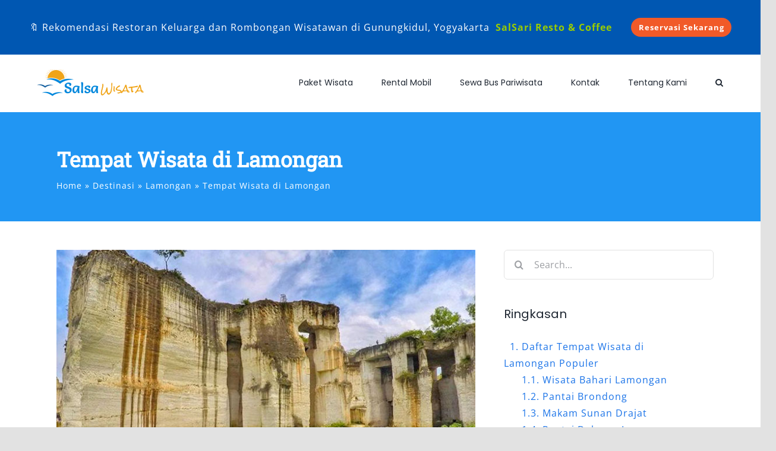

--- FILE ---
content_type: text/html; charset=UTF-8
request_url: https://salsawisata.com/tempat-wisata-lamongan/
body_size: 58514
content:
<!DOCTYPE html>
<html class="avada-html-layout-wide avada-html-header-position-top avada-has-site-width-percent avada-has-site-width-100-percent" lang="id" prefix="og: https://ogp.me/ns#">
<head>
	<meta http-equiv="X-UA-Compatible" content="IE=edge" />
	<meta http-equiv="Content-Type" content="text/html; charset=utf-8"/>
	<meta name="viewport" content="width=device-width, initial-scale=1" />
	
<!-- Optimasi Mesin Pencari oleh Rank Math PRO - https://rankmath.com/ -->
<title>18 Tempat Wisata di Lamongan Terbaru yang Lagi Hits 2026</title>
<style>.flying-press-lazy-bg{background-image:none!important;}</style>
<link rel='preload' href='https://salsawisata.com/wp-content/uploads/2021/01/95c9366c-02e0-4b8a-b48d-e154c4733725_200x200-1.png' as='image' imagesrcset='https://salsawisata.com/wp-content/uploads/2021/01/95c9366c-02e0-4b8a-b48d-e154c4733725_200x200-1.png 1x, https://salsawisata.com/wp-content/uploads/2021/01/95c9366c-02e0-4b8a-b48d-e154c4733725_200x200-1.png 2x' imagesizes=''/>
<link rel='preload' href='https://salsawisata.com/wp-content/uploads/2022/07/Tempat-Wisata-Lamongan.jpg' as='image' imagesrcset='' imagesizes=''/>
<link rel='preload' href='https://salsawisata.com/wp-content/uploads/fusion-gfonts/memvYaGs126MiZpBA-UvWbX2vVnXBbObj2OVTS-muw.woff2' as='font' type='font/woff2' fetchpriority='high' crossorigin='anonymous'><link rel='preload' href='https://salsawisata.com/wp-content/themes/Avada/includes/lib/assets/fonts/icomoon/awb-icons.woff' as='font' type='font/woff' fetchpriority='high' crossorigin='anonymous'><link rel='preload' href='https://salsawisata.com/wp-content/uploads/fusion-gfonts/pxiEyp8kv8JHgFVrJJfecg.woff2' as='font' type='font/woff2' fetchpriority='high' crossorigin='anonymous'><link rel='preload' href='https://salsawisata.com/wp-content/uploads/fusion-gfonts/BngbUXZYTXPIvIBgJJSb6s3BzlRRfKOFbvjojISmb2Rj.woff2' as='font' type='font/woff2' fetchpriority='high' crossorigin='anonymous'><link rel='preload' href='https://salsawisata.com/wp-content/uploads/fusion-gfonts/memtYaGs126MiZpBA-UFUIcVXSCEkx2cmqvXlWqWuU6F.woff2' as='font' type='font/woff2' fetchpriority='high' crossorigin='anonymous'><link rel='preload' href='https://salsawisata.com/wp-content/themes/Avada/includes/lib/assets/fonts/fontawesome/webfonts/fa-brands-400.woff2' as='font' type='font/woff2' fetchpriority='high' crossorigin='anonymous'><link rel='preload' href='https://salsawisata.com/wp-content/themes/Avada/includes/lib/assets/fonts/fontawesome/webfonts/fa-brands-400.woff' as='font' type='font/woff' fetchpriority='high' crossorigin='anonymous'>
<style id="flying-press-css">@keyframes spin{}@keyframes blink{50%{opacity:1}}:root{--button_padding:11px 23px}@font-face{font-display:swap;font-family:Open Sans;font-style:italic;font-weight:400;font-stretch:100%;src:url(https://salsawisata.com/wp-content/uploads/fusion-gfonts/memtYaGs126MiZpBA-UFUIcVXSCEkx2cmqvXlWqWtE6F15M.woff2)format("woff2");unicode-range:U+460-52F,U+1C80-1C8A,U+20B4,U+2DE0-2DFF,U+A640-A69F,U+FE2E-FE2F}@font-face{font-display:swap;font-family:Open Sans;font-style:italic;font-weight:400;font-stretch:100%;src:url(https://salsawisata.com/wp-content/uploads/fusion-gfonts/memtYaGs126MiZpBA-UFUIcVXSCEkx2cmqvXlWqWvU6F15M.woff2)format("woff2");unicode-range:U+301,U+400-45F,U+490-491,U+4B0-4B1,U+2116}@font-face{font-display:swap;font-family:Open Sans;font-style:italic;font-weight:400;font-stretch:100%;src:url(https://salsawisata.com/wp-content/uploads/fusion-gfonts/memtYaGs126MiZpBA-UFUIcVXSCEkx2cmqvXlWqWtU6F15M.woff2)format("woff2");unicode-range:U+1F??}@font-face{font-display:swap;font-family:Open Sans;font-style:italic;font-weight:400;font-stretch:100%;src:url(https://salsawisata.com/wp-content/uploads/fusion-gfonts/memtYaGs126MiZpBA-UFUIcVXSCEkx2cmqvXlWqWuk6F15M.woff2)format("woff2");unicode-range:U+370-377,U+37A-37F,U+384-38A,U+38C,U+38E-3A1,U+3A3-3FF}@font-face{font-display:swap;font-family:Open Sans;font-style:italic;font-weight:400;font-stretch:100%;src:url(https://salsawisata.com/wp-content/uploads/fusion-gfonts/memtYaGs126MiZpBA-UFUIcVXSCEkx2cmqvXlWqWu06F15M.woff2)format("woff2");unicode-range:U+307-308,U+590-5FF,U+200C-2010,U+20AA,U+25CC,U+FB1D-FB4F}@font-face{font-display:swap;font-family:Open Sans;font-style:italic;font-weight:400;font-stretch:100%;src:url(https://salsawisata.com/wp-content/uploads/fusion-gfonts/memtYaGs126MiZpBA-UFUIcVXSCEkx2cmqvXlWqWxU6F15M.woff2)format("woff2");unicode-range:U+302-303,U+305,U+307-308,U+310,U+312,U+315,U+31A,U+326-327,U+32C,U+32F-330,U+332-333,U+338,U+33A,U+346,U+34D,U+391-3A1,U+3A3-3A9,U+3B1-3C9,U+3D1,U+3D5-3D6,U+3F0-3F1,U+3F4-3F5,U+2016-2017,U+2034-2038,U+203C,U+2040,U+2043,U+2047,U+2050,U+2057,U+205F,U+2070-2071,U+2074-208E,U+2090-209C,U+20D0-20DC,U+20E1,U+20E5-20EF,U+2100-2112,U+2114-2115,U+2117-2121,U+2123-214F,U+2190,U+2192,U+2194-21AE,U+21B0-21E5,U+21F1-21F2,U+21F4-2211,U+2213-2214,U+2216-22FF,U+2308-230B,U+2310,U+2319,U+231C-2321,U+2336-237A,U+237C,U+2395,U+239B-23B7,U+23D0,U+23DC-23E1,U+2474-2475,U+25AF,U+25B3,U+25B7,U+25BD,U+25C1,U+25CA,U+25CC,U+25FB,U+266D-266F,U+27C0-27FF,U+2900-2AFF,U+2B0E-2B11,U+2B30-2B4C,U+2BFE,U+3030,U+FF5B,U+FF5D,U+1D400-1D7FF,U+1EE??}@font-face{font-display:swap;font-family:Open Sans;font-style:italic;font-weight:400;font-stretch:100%;src:url(https://salsawisata.com/wp-content/uploads/fusion-gfonts/memtYaGs126MiZpBA-UFUIcVXSCEkx2cmqvXlWqW106F15M.woff2)format("woff2");unicode-range:U+1-C,U+E-1F,U+7F-9F,U+20DD-20E0,U+20E2-20E4,U+2150-218F,U+2190,U+2192,U+2194-2199,U+21AF,U+21E6-21F0,U+21F3,U+2218-2219,U+2299,U+22C4-22C6,U+2300-243F,U+2440-244A,U+2460-24FF,U+25A0-27BF,U+28??,U+2921-2922,U+2981,U+29BF,U+29EB,U+2B??,U+4DC0-4DFF,U+FFF9-FFFB,U+10140-1018E,U+10190-1019C,U+101A0,U+101D0-101FD,U+102E0-102FB,U+10E60-10E7E,U+1D2C0-1D2D3,U+1D2E0-1D37F,U+1F0??,U+1F100-1F1AD,U+1F1E6-1F1FF,U+1F30D-1F30F,U+1F315,U+1F31C,U+1F31E,U+1F320-1F32C,U+1F336,U+1F378,U+1F37D,U+1F382,U+1F393-1F39F,U+1F3A7-1F3A8,U+1F3AC-1F3AF,U+1F3C2,U+1F3C4-1F3C6,U+1F3CA-1F3CE,U+1F3D4-1F3E0,U+1F3ED,U+1F3F1-1F3F3,U+1F3F5-1F3F7,U+1F408,U+1F415,U+1F41F,U+1F426,U+1F43F,U+1F441-1F442,U+1F444,U+1F446-1F449,U+1F44C-1F44E,U+1F453,U+1F46A,U+1F47D,U+1F4A3,U+1F4B0,U+1F4B3,U+1F4B9,U+1F4BB,U+1F4BF,U+1F4C8-1F4CB,U+1F4D6,U+1F4DA,U+1F4DF,U+1F4E3-1F4E6,U+1F4EA-1F4ED,U+1F4F7,U+1F4F9-1F4FB,U+1F4FD-1F4FE,U+1F503,U+1F507-1F50B,U+1F50D,U+1F512-1F513,U+1F53E-1F54A,U+1F54F-1F5FA,U+1F610,U+1F650-1F67F,U+1F687,U+1F68D,U+1F691,U+1F694,U+1F698,U+1F6AD,U+1F6B2,U+1F6B9-1F6BA,U+1F6BC,U+1F6C6-1F6CF,U+1F6D3-1F6D7,U+1F6E0-1F6EA,U+1F6F0-1F6F3,U+1F6F7-1F6FC,U+1F7??,U+1F800-1F80B,U+1F810-1F847,U+1F850-1F859,U+1F860-1F887,U+1F890-1F8AD,U+1F8B0-1F8BB,U+1F8C0-1F8C1,U+1F900-1F90B,U+1F93B,U+1F946,U+1F984,U+1F996,U+1F9E9,U+1FA00-1FA6F,U+1FA70-1FA7C,U+1FA80-1FA89,U+1FA8F-1FAC6,U+1FACE-1FADC,U+1FADF-1FAE9,U+1FAF0-1FAF8,U+1FB??}@font-face{font-display:swap;font-family:Open Sans;font-style:italic;font-weight:400;font-stretch:100%;src:url(https://salsawisata.com/wp-content/uploads/fusion-gfonts/memtYaGs126MiZpBA-UFUIcVXSCEkx2cmqvXlWqWtk6F15M.woff2)format("woff2");unicode-range:U+102-103,U+110-111,U+128-129,U+168-169,U+1A0-1A1,U+1AF-1B0,U+300-301,U+303-304,U+308-309,U+323,U+329,U+1EA0-1EF9,U+20AB}@font-face{font-display:swap;font-family:Open Sans;font-style:italic;font-weight:400;font-stretch:100%;src:url(https://salsawisata.com/wp-content/uploads/fusion-gfonts/memtYaGs126MiZpBA-UFUIcVXSCEkx2cmqvXlWqWt06F15M.woff2)format("woff2");unicode-range:U+100-2BA,U+2BD-2C5,U+2C7-2CC,U+2CE-2D7,U+2DD-2FF,U+304,U+308,U+329,U+1D00-1DBF,U+1E00-1E9F,U+1EF2-1EFF,U+2020,U+20A0-20AB,U+20AD-20C0,U+2113,U+2C60-2C7F,U+A720-A7FF}@font-face{font-display:swap;font-family:Open Sans;font-style:italic;font-weight:400;font-stretch:100%;src:url(https://salsawisata.com/wp-content/uploads/fusion-gfonts/memtYaGs126MiZpBA-UFUIcVXSCEkx2cmqvXlWqWuU6F.woff2)format("woff2");unicode-range:U+??,U+131,U+152-153,U+2BB-2BC,U+2C6,U+2DA,U+2DC,U+304,U+308,U+329,U+2000-206F,U+20AC,U+2122,U+2191,U+2193,U+2212,U+2215,U+FEFF,U+FFFD}@font-face{font-display:swap;font-family:Open Sans;font-style:italic;font-weight:600;font-stretch:100%;src:url(https://salsawisata.com/wp-content/uploads/fusion-gfonts/memtYaGs126MiZpBA-UFUIcVXSCEkx2cmqvXlWqWtE6F15M.woff2)format("woff2");unicode-range:U+460-52F,U+1C80-1C8A,U+20B4,U+2DE0-2DFF,U+A640-A69F,U+FE2E-FE2F}@font-face{font-display:swap;font-family:Open Sans;font-style:italic;font-weight:600;font-stretch:100%;src:url(https://salsawisata.com/wp-content/uploads/fusion-gfonts/memtYaGs126MiZpBA-UFUIcVXSCEkx2cmqvXlWqWvU6F15M.woff2)format("woff2");unicode-range:U+301,U+400-45F,U+490-491,U+4B0-4B1,U+2116}@font-face{font-display:swap;font-family:Open Sans;font-style:italic;font-weight:600;font-stretch:100%;src:url(https://salsawisata.com/wp-content/uploads/fusion-gfonts/memtYaGs126MiZpBA-UFUIcVXSCEkx2cmqvXlWqWtU6F15M.woff2)format("woff2");unicode-range:U+1F??}@font-face{font-display:swap;font-family:Open Sans;font-style:italic;font-weight:600;font-stretch:100%;src:url(https://salsawisata.com/wp-content/uploads/fusion-gfonts/memtYaGs126MiZpBA-UFUIcVXSCEkx2cmqvXlWqWuk6F15M.woff2)format("woff2");unicode-range:U+370-377,U+37A-37F,U+384-38A,U+38C,U+38E-3A1,U+3A3-3FF}@font-face{font-display:swap;font-family:Open Sans;font-style:italic;font-weight:600;font-stretch:100%;src:url(https://salsawisata.com/wp-content/uploads/fusion-gfonts/memtYaGs126MiZpBA-UFUIcVXSCEkx2cmqvXlWqWu06F15M.woff2)format("woff2");unicode-range:U+307-308,U+590-5FF,U+200C-2010,U+20AA,U+25CC,U+FB1D-FB4F}@font-face{font-display:swap;font-family:Open Sans;font-style:italic;font-weight:600;font-stretch:100%;src:url(https://salsawisata.com/wp-content/uploads/fusion-gfonts/memtYaGs126MiZpBA-UFUIcVXSCEkx2cmqvXlWqWxU6F15M.woff2)format("woff2");unicode-range:U+302-303,U+305,U+307-308,U+310,U+312,U+315,U+31A,U+326-327,U+32C,U+32F-330,U+332-333,U+338,U+33A,U+346,U+34D,U+391-3A1,U+3A3-3A9,U+3B1-3C9,U+3D1,U+3D5-3D6,U+3F0-3F1,U+3F4-3F5,U+2016-2017,U+2034-2038,U+203C,U+2040,U+2043,U+2047,U+2050,U+2057,U+205F,U+2070-2071,U+2074-208E,U+2090-209C,U+20D0-20DC,U+20E1,U+20E5-20EF,U+2100-2112,U+2114-2115,U+2117-2121,U+2123-214F,U+2190,U+2192,U+2194-21AE,U+21B0-21E5,U+21F1-21F2,U+21F4-2211,U+2213-2214,U+2216-22FF,U+2308-230B,U+2310,U+2319,U+231C-2321,U+2336-237A,U+237C,U+2395,U+239B-23B7,U+23D0,U+23DC-23E1,U+2474-2475,U+25AF,U+25B3,U+25B7,U+25BD,U+25C1,U+25CA,U+25CC,U+25FB,U+266D-266F,U+27C0-27FF,U+2900-2AFF,U+2B0E-2B11,U+2B30-2B4C,U+2BFE,U+3030,U+FF5B,U+FF5D,U+1D400-1D7FF,U+1EE??}@font-face{font-display:swap;font-family:Open Sans;font-style:italic;font-weight:600;font-stretch:100%;src:url(https://salsawisata.com/wp-content/uploads/fusion-gfonts/memtYaGs126MiZpBA-UFUIcVXSCEkx2cmqvXlWqW106F15M.woff2)format("woff2");unicode-range:U+1-C,U+E-1F,U+7F-9F,U+20DD-20E0,U+20E2-20E4,U+2150-218F,U+2190,U+2192,U+2194-2199,U+21AF,U+21E6-21F0,U+21F3,U+2218-2219,U+2299,U+22C4-22C6,U+2300-243F,U+2440-244A,U+2460-24FF,U+25A0-27BF,U+28??,U+2921-2922,U+2981,U+29BF,U+29EB,U+2B??,U+4DC0-4DFF,U+FFF9-FFFB,U+10140-1018E,U+10190-1019C,U+101A0,U+101D0-101FD,U+102E0-102FB,U+10E60-10E7E,U+1D2C0-1D2D3,U+1D2E0-1D37F,U+1F0??,U+1F100-1F1AD,U+1F1E6-1F1FF,U+1F30D-1F30F,U+1F315,U+1F31C,U+1F31E,U+1F320-1F32C,U+1F336,U+1F378,U+1F37D,U+1F382,U+1F393-1F39F,U+1F3A7-1F3A8,U+1F3AC-1F3AF,U+1F3C2,U+1F3C4-1F3C6,U+1F3CA-1F3CE,U+1F3D4-1F3E0,U+1F3ED,U+1F3F1-1F3F3,U+1F3F5-1F3F7,U+1F408,U+1F415,U+1F41F,U+1F426,U+1F43F,U+1F441-1F442,U+1F444,U+1F446-1F449,U+1F44C-1F44E,U+1F453,U+1F46A,U+1F47D,U+1F4A3,U+1F4B0,U+1F4B3,U+1F4B9,U+1F4BB,U+1F4BF,U+1F4C8-1F4CB,U+1F4D6,U+1F4DA,U+1F4DF,U+1F4E3-1F4E6,U+1F4EA-1F4ED,U+1F4F7,U+1F4F9-1F4FB,U+1F4FD-1F4FE,U+1F503,U+1F507-1F50B,U+1F50D,U+1F512-1F513,U+1F53E-1F54A,U+1F54F-1F5FA,U+1F610,U+1F650-1F67F,U+1F687,U+1F68D,U+1F691,U+1F694,U+1F698,U+1F6AD,U+1F6B2,U+1F6B9-1F6BA,U+1F6BC,U+1F6C6-1F6CF,U+1F6D3-1F6D7,U+1F6E0-1F6EA,U+1F6F0-1F6F3,U+1F6F7-1F6FC,U+1F7??,U+1F800-1F80B,U+1F810-1F847,U+1F850-1F859,U+1F860-1F887,U+1F890-1F8AD,U+1F8B0-1F8BB,U+1F8C0-1F8C1,U+1F900-1F90B,U+1F93B,U+1F946,U+1F984,U+1F996,U+1F9E9,U+1FA00-1FA6F,U+1FA70-1FA7C,U+1FA80-1FA89,U+1FA8F-1FAC6,U+1FACE-1FADC,U+1FADF-1FAE9,U+1FAF0-1FAF8,U+1FB??}@font-face{font-display:swap;font-family:Open Sans;font-style:italic;font-weight:600;font-stretch:100%;src:url(https://salsawisata.com/wp-content/uploads/fusion-gfonts/memtYaGs126MiZpBA-UFUIcVXSCEkx2cmqvXlWqWtk6F15M.woff2)format("woff2");unicode-range:U+102-103,U+110-111,U+128-129,U+168-169,U+1A0-1A1,U+1AF-1B0,U+300-301,U+303-304,U+308-309,U+323,U+329,U+1EA0-1EF9,U+20AB}@font-face{font-display:swap;font-family:Open Sans;font-style:italic;font-weight:600;font-stretch:100%;src:url(https://salsawisata.com/wp-content/uploads/fusion-gfonts/memtYaGs126MiZpBA-UFUIcVXSCEkx2cmqvXlWqWt06F15M.woff2)format("woff2");unicode-range:U+100-2BA,U+2BD-2C5,U+2C7-2CC,U+2CE-2D7,U+2DD-2FF,U+304,U+308,U+329,U+1D00-1DBF,U+1E00-1E9F,U+1EF2-1EFF,U+2020,U+20A0-20AB,U+20AD-20C0,U+2113,U+2C60-2C7F,U+A720-A7FF}@font-face{font-display:swap;font-family:Open Sans;font-style:italic;font-weight:600;font-stretch:100%;src:url(https://salsawisata.com/wp-content/uploads/fusion-gfonts/memtYaGs126MiZpBA-UFUIcVXSCEkx2cmqvXlWqWuU6F.woff2)format("woff2");unicode-range:U+??,U+131,U+152-153,U+2BB-2BC,U+2C6,U+2DA,U+2DC,U+304,U+308,U+329,U+2000-206F,U+20AC,U+2122,U+2191,U+2193,U+2212,U+2215,U+FEFF,U+FFFD}@font-face{font-display:swap;font-family:Open Sans;font-style:italic;font-weight:700;font-stretch:100%;src:url(https://salsawisata.com/wp-content/uploads/fusion-gfonts/memtYaGs126MiZpBA-UFUIcVXSCEkx2cmqvXlWqWtE6F15M.woff2)format("woff2");unicode-range:U+460-52F,U+1C80-1C8A,U+20B4,U+2DE0-2DFF,U+A640-A69F,U+FE2E-FE2F}@font-face{font-display:swap;font-family:Open Sans;font-style:italic;font-weight:700;font-stretch:100%;src:url(https://salsawisata.com/wp-content/uploads/fusion-gfonts/memtYaGs126MiZpBA-UFUIcVXSCEkx2cmqvXlWqWvU6F15M.woff2)format("woff2");unicode-range:U+301,U+400-45F,U+490-491,U+4B0-4B1,U+2116}@font-face{font-display:swap;font-family:Open Sans;font-style:italic;font-weight:700;font-stretch:100%;src:url(https://salsawisata.com/wp-content/uploads/fusion-gfonts/memtYaGs126MiZpBA-UFUIcVXSCEkx2cmqvXlWqWtU6F15M.woff2)format("woff2");unicode-range:U+1F??}@font-face{font-display:swap;font-family:Open Sans;font-style:italic;font-weight:700;font-stretch:100%;src:url(https://salsawisata.com/wp-content/uploads/fusion-gfonts/memtYaGs126MiZpBA-UFUIcVXSCEkx2cmqvXlWqWuk6F15M.woff2)format("woff2");unicode-range:U+370-377,U+37A-37F,U+384-38A,U+38C,U+38E-3A1,U+3A3-3FF}@font-face{font-display:swap;font-family:Open Sans;font-style:italic;font-weight:700;font-stretch:100%;src:url(https://salsawisata.com/wp-content/uploads/fusion-gfonts/memtYaGs126MiZpBA-UFUIcVXSCEkx2cmqvXlWqWu06F15M.woff2)format("woff2");unicode-range:U+307-308,U+590-5FF,U+200C-2010,U+20AA,U+25CC,U+FB1D-FB4F}@font-face{font-display:swap;font-family:Open Sans;font-style:italic;font-weight:700;font-stretch:100%;src:url(https://salsawisata.com/wp-content/uploads/fusion-gfonts/memtYaGs126MiZpBA-UFUIcVXSCEkx2cmqvXlWqWxU6F15M.woff2)format("woff2");unicode-range:U+302-303,U+305,U+307-308,U+310,U+312,U+315,U+31A,U+326-327,U+32C,U+32F-330,U+332-333,U+338,U+33A,U+346,U+34D,U+391-3A1,U+3A3-3A9,U+3B1-3C9,U+3D1,U+3D5-3D6,U+3F0-3F1,U+3F4-3F5,U+2016-2017,U+2034-2038,U+203C,U+2040,U+2043,U+2047,U+2050,U+2057,U+205F,U+2070-2071,U+2074-208E,U+2090-209C,U+20D0-20DC,U+20E1,U+20E5-20EF,U+2100-2112,U+2114-2115,U+2117-2121,U+2123-214F,U+2190,U+2192,U+2194-21AE,U+21B0-21E5,U+21F1-21F2,U+21F4-2211,U+2213-2214,U+2216-22FF,U+2308-230B,U+2310,U+2319,U+231C-2321,U+2336-237A,U+237C,U+2395,U+239B-23B7,U+23D0,U+23DC-23E1,U+2474-2475,U+25AF,U+25B3,U+25B7,U+25BD,U+25C1,U+25CA,U+25CC,U+25FB,U+266D-266F,U+27C0-27FF,U+2900-2AFF,U+2B0E-2B11,U+2B30-2B4C,U+2BFE,U+3030,U+FF5B,U+FF5D,U+1D400-1D7FF,U+1EE??}@font-face{font-display:swap;font-family:Open Sans;font-style:italic;font-weight:700;font-stretch:100%;src:url(https://salsawisata.com/wp-content/uploads/fusion-gfonts/memtYaGs126MiZpBA-UFUIcVXSCEkx2cmqvXlWqW106F15M.woff2)format("woff2");unicode-range:U+1-C,U+E-1F,U+7F-9F,U+20DD-20E0,U+20E2-20E4,U+2150-218F,U+2190,U+2192,U+2194-2199,U+21AF,U+21E6-21F0,U+21F3,U+2218-2219,U+2299,U+22C4-22C6,U+2300-243F,U+2440-244A,U+2460-24FF,U+25A0-27BF,U+28??,U+2921-2922,U+2981,U+29BF,U+29EB,U+2B??,U+4DC0-4DFF,U+FFF9-FFFB,U+10140-1018E,U+10190-1019C,U+101A0,U+101D0-101FD,U+102E0-102FB,U+10E60-10E7E,U+1D2C0-1D2D3,U+1D2E0-1D37F,U+1F0??,U+1F100-1F1AD,U+1F1E6-1F1FF,U+1F30D-1F30F,U+1F315,U+1F31C,U+1F31E,U+1F320-1F32C,U+1F336,U+1F378,U+1F37D,U+1F382,U+1F393-1F39F,U+1F3A7-1F3A8,U+1F3AC-1F3AF,U+1F3C2,U+1F3C4-1F3C6,U+1F3CA-1F3CE,U+1F3D4-1F3E0,U+1F3ED,U+1F3F1-1F3F3,U+1F3F5-1F3F7,U+1F408,U+1F415,U+1F41F,U+1F426,U+1F43F,U+1F441-1F442,U+1F444,U+1F446-1F449,U+1F44C-1F44E,U+1F453,U+1F46A,U+1F47D,U+1F4A3,U+1F4B0,U+1F4B3,U+1F4B9,U+1F4BB,U+1F4BF,U+1F4C8-1F4CB,U+1F4D6,U+1F4DA,U+1F4DF,U+1F4E3-1F4E6,U+1F4EA-1F4ED,U+1F4F7,U+1F4F9-1F4FB,U+1F4FD-1F4FE,U+1F503,U+1F507-1F50B,U+1F50D,U+1F512-1F513,U+1F53E-1F54A,U+1F54F-1F5FA,U+1F610,U+1F650-1F67F,U+1F687,U+1F68D,U+1F691,U+1F694,U+1F698,U+1F6AD,U+1F6B2,U+1F6B9-1F6BA,U+1F6BC,U+1F6C6-1F6CF,U+1F6D3-1F6D7,U+1F6E0-1F6EA,U+1F6F0-1F6F3,U+1F6F7-1F6FC,U+1F7??,U+1F800-1F80B,U+1F810-1F847,U+1F850-1F859,U+1F860-1F887,U+1F890-1F8AD,U+1F8B0-1F8BB,U+1F8C0-1F8C1,U+1F900-1F90B,U+1F93B,U+1F946,U+1F984,U+1F996,U+1F9E9,U+1FA00-1FA6F,U+1FA70-1FA7C,U+1FA80-1FA89,U+1FA8F-1FAC6,U+1FACE-1FADC,U+1FADF-1FAE9,U+1FAF0-1FAF8,U+1FB??}@font-face{font-display:swap;font-family:Open Sans;font-style:italic;font-weight:700;font-stretch:100%;src:url(https://salsawisata.com/wp-content/uploads/fusion-gfonts/memtYaGs126MiZpBA-UFUIcVXSCEkx2cmqvXlWqWtk6F15M.woff2)format("woff2");unicode-range:U+102-103,U+110-111,U+128-129,U+168-169,U+1A0-1A1,U+1AF-1B0,U+300-301,U+303-304,U+308-309,U+323,U+329,U+1EA0-1EF9,U+20AB}@font-face{font-display:swap;font-family:Open Sans;font-style:italic;font-weight:700;font-stretch:100%;src:url(https://salsawisata.com/wp-content/uploads/fusion-gfonts/memtYaGs126MiZpBA-UFUIcVXSCEkx2cmqvXlWqWt06F15M.woff2)format("woff2");unicode-range:U+100-2BA,U+2BD-2C5,U+2C7-2CC,U+2CE-2D7,U+2DD-2FF,U+304,U+308,U+329,U+1D00-1DBF,U+1E00-1E9F,U+1EF2-1EFF,U+2020,U+20A0-20AB,U+20AD-20C0,U+2113,U+2C60-2C7F,U+A720-A7FF}@font-face{font-display:swap;font-family:Open Sans;font-style:italic;font-weight:700;font-stretch:100%;src:url(https://salsawisata.com/wp-content/uploads/fusion-gfonts/memtYaGs126MiZpBA-UFUIcVXSCEkx2cmqvXlWqWuU6F.woff2)format("woff2");unicode-range:U+??,U+131,U+152-153,U+2BB-2BC,U+2C6,U+2DA,U+2DC,U+304,U+308,U+329,U+2000-206F,U+20AC,U+2122,U+2191,U+2193,U+2212,U+2215,U+FEFF,U+FFFD}@font-face{font-display:swap;font-family:Open Sans;font-style:normal;font-weight:400;font-stretch:100%;src:url(https://salsawisata.com/wp-content/uploads/fusion-gfonts/memvYaGs126MiZpBA-UvWbX2vVnXBbObj2OVTSKmu1aB.woff2)format("woff2");unicode-range:U+460-52F,U+1C80-1C8A,U+20B4,U+2DE0-2DFF,U+A640-A69F,U+FE2E-FE2F}@font-face{font-display:swap;font-family:Open Sans;font-style:normal;font-weight:400;font-stretch:100%;src:url(https://salsawisata.com/wp-content/uploads/fusion-gfonts/memvYaGs126MiZpBA-UvWbX2vVnXBbObj2OVTSumu1aB.woff2)format("woff2");unicode-range:U+301,U+400-45F,U+490-491,U+4B0-4B1,U+2116}@font-face{font-display:swap;font-family:Open Sans;font-style:normal;font-weight:400;font-stretch:100%;src:url(https://salsawisata.com/wp-content/uploads/fusion-gfonts/memvYaGs126MiZpBA-UvWbX2vVnXBbObj2OVTSOmu1aB.woff2)format("woff2");unicode-range:U+1F??}@font-face{font-display:swap;font-family:Open Sans;font-style:normal;font-weight:400;font-stretch:100%;src:url(https://salsawisata.com/wp-content/uploads/fusion-gfonts/memvYaGs126MiZpBA-UvWbX2vVnXBbObj2OVTSymu1aB.woff2)format("woff2");unicode-range:U+370-377,U+37A-37F,U+384-38A,U+38C,U+38E-3A1,U+3A3-3FF}@font-face{font-display:swap;font-family:Open Sans;font-style:normal;font-weight:400;font-stretch:100%;src:url(https://salsawisata.com/wp-content/uploads/fusion-gfonts/memvYaGs126MiZpBA-UvWbX2vVnXBbObj2OVTS2mu1aB.woff2)format("woff2");unicode-range:U+307-308,U+590-5FF,U+200C-2010,U+20AA,U+25CC,U+FB1D-FB4F}@font-face{font-display:swap;font-family:Open Sans;font-style:normal;font-weight:400;font-stretch:100%;src:url(https://salsawisata.com/wp-content/uploads/fusion-gfonts/memvYaGs126MiZpBA-UvWbX2vVnXBbObj2OVTVOmu1aB.woff2)format("woff2");unicode-range:U+302-303,U+305,U+307-308,U+310,U+312,U+315,U+31A,U+326-327,U+32C,U+32F-330,U+332-333,U+338,U+33A,U+346,U+34D,U+391-3A1,U+3A3-3A9,U+3B1-3C9,U+3D1,U+3D5-3D6,U+3F0-3F1,U+3F4-3F5,U+2016-2017,U+2034-2038,U+203C,U+2040,U+2043,U+2047,U+2050,U+2057,U+205F,U+2070-2071,U+2074-208E,U+2090-209C,U+20D0-20DC,U+20E1,U+20E5-20EF,U+2100-2112,U+2114-2115,U+2117-2121,U+2123-214F,U+2190,U+2192,U+2194-21AE,U+21B0-21E5,U+21F1-21F2,U+21F4-2211,U+2213-2214,U+2216-22FF,U+2308-230B,U+2310,U+2319,U+231C-2321,U+2336-237A,U+237C,U+2395,U+239B-23B7,U+23D0,U+23DC-23E1,U+2474-2475,U+25AF,U+25B3,U+25B7,U+25BD,U+25C1,U+25CA,U+25CC,U+25FB,U+266D-266F,U+27C0-27FF,U+2900-2AFF,U+2B0E-2B11,U+2B30-2B4C,U+2BFE,U+3030,U+FF5B,U+FF5D,U+1D400-1D7FF,U+1EE??}@font-face{font-display:swap;font-family:Open Sans;font-style:normal;font-weight:400;font-stretch:100%;src:url(https://salsawisata.com/wp-content/uploads/fusion-gfonts/memvYaGs126MiZpBA-UvWbX2vVnXBbObj2OVTUGmu1aB.woff2)format("woff2");unicode-range:U+1-C,U+E-1F,U+7F-9F,U+20DD-20E0,U+20E2-20E4,U+2150-218F,U+2190,U+2192,U+2194-2199,U+21AF,U+21E6-21F0,U+21F3,U+2218-2219,U+2299,U+22C4-22C6,U+2300-243F,U+2440-244A,U+2460-24FF,U+25A0-27BF,U+28??,U+2921-2922,U+2981,U+29BF,U+29EB,U+2B??,U+4DC0-4DFF,U+FFF9-FFFB,U+10140-1018E,U+10190-1019C,U+101A0,U+101D0-101FD,U+102E0-102FB,U+10E60-10E7E,U+1D2C0-1D2D3,U+1D2E0-1D37F,U+1F0??,U+1F100-1F1AD,U+1F1E6-1F1FF,U+1F30D-1F30F,U+1F315,U+1F31C,U+1F31E,U+1F320-1F32C,U+1F336,U+1F378,U+1F37D,U+1F382,U+1F393-1F39F,U+1F3A7-1F3A8,U+1F3AC-1F3AF,U+1F3C2,U+1F3C4-1F3C6,U+1F3CA-1F3CE,U+1F3D4-1F3E0,U+1F3ED,U+1F3F1-1F3F3,U+1F3F5-1F3F7,U+1F408,U+1F415,U+1F41F,U+1F426,U+1F43F,U+1F441-1F442,U+1F444,U+1F446-1F449,U+1F44C-1F44E,U+1F453,U+1F46A,U+1F47D,U+1F4A3,U+1F4B0,U+1F4B3,U+1F4B9,U+1F4BB,U+1F4BF,U+1F4C8-1F4CB,U+1F4D6,U+1F4DA,U+1F4DF,U+1F4E3-1F4E6,U+1F4EA-1F4ED,U+1F4F7,U+1F4F9-1F4FB,U+1F4FD-1F4FE,U+1F503,U+1F507-1F50B,U+1F50D,U+1F512-1F513,U+1F53E-1F54A,U+1F54F-1F5FA,U+1F610,U+1F650-1F67F,U+1F687,U+1F68D,U+1F691,U+1F694,U+1F698,U+1F6AD,U+1F6B2,U+1F6B9-1F6BA,U+1F6BC,U+1F6C6-1F6CF,U+1F6D3-1F6D7,U+1F6E0-1F6EA,U+1F6F0-1F6F3,U+1F6F7-1F6FC,U+1F7??,U+1F800-1F80B,U+1F810-1F847,U+1F850-1F859,U+1F860-1F887,U+1F890-1F8AD,U+1F8B0-1F8BB,U+1F8C0-1F8C1,U+1F900-1F90B,U+1F93B,U+1F946,U+1F984,U+1F996,U+1F9E9,U+1FA00-1FA6F,U+1FA70-1FA7C,U+1FA80-1FA89,U+1FA8F-1FAC6,U+1FACE-1FADC,U+1FADF-1FAE9,U+1FAF0-1FAF8,U+1FB??}@font-face{font-display:swap;font-family:Open Sans;font-style:normal;font-weight:400;font-stretch:100%;src:url(https://salsawisata.com/wp-content/uploads/fusion-gfonts/memvYaGs126MiZpBA-UvWbX2vVnXBbObj2OVTSCmu1aB.woff2)format("woff2");unicode-range:U+102-103,U+110-111,U+128-129,U+168-169,U+1A0-1A1,U+1AF-1B0,U+300-301,U+303-304,U+308-309,U+323,U+329,U+1EA0-1EF9,U+20AB}@font-face{font-display:swap;font-family:Open Sans;font-style:normal;font-weight:400;font-stretch:100%;src:url(https://salsawisata.com/wp-content/uploads/fusion-gfonts/memvYaGs126MiZpBA-UvWbX2vVnXBbObj2OVTSGmu1aB.woff2)format("woff2");unicode-range:U+100-2BA,U+2BD-2C5,U+2C7-2CC,U+2CE-2D7,U+2DD-2FF,U+304,U+308,U+329,U+1D00-1DBF,U+1E00-1E9F,U+1EF2-1EFF,U+2020,U+20A0-20AB,U+20AD-20C0,U+2113,U+2C60-2C7F,U+A720-A7FF}@font-face{font-display:swap;font-family:Open Sans;font-style:normal;font-weight:400;font-stretch:100%;src:url(https://salsawisata.com/wp-content/uploads/fusion-gfonts/memvYaGs126MiZpBA-UvWbX2vVnXBbObj2OVTS-muw.woff2)format("woff2");unicode-range:U+??,U+131,U+152-153,U+2BB-2BC,U+2C6,U+2DA,U+2DC,U+304,U+308,U+329,U+2000-206F,U+20AC,U+2122,U+2191,U+2193,U+2212,U+2215,U+FEFF,U+FFFD}@font-face{font-display:swap;font-family:Open Sans;font-style:normal;font-weight:600;font-stretch:100%;src:url(https://salsawisata.com/wp-content/uploads/fusion-gfonts/memvYaGs126MiZpBA-UvWbX2vVnXBbObj2OVTSKmu1aB.woff2)format("woff2");unicode-range:U+460-52F,U+1C80-1C8A,U+20B4,U+2DE0-2DFF,U+A640-A69F,U+FE2E-FE2F}@font-face{font-display:swap;font-family:Open Sans;font-style:normal;font-weight:600;font-stretch:100%;src:url(https://salsawisata.com/wp-content/uploads/fusion-gfonts/memvYaGs126MiZpBA-UvWbX2vVnXBbObj2OVTSumu1aB.woff2)format("woff2");unicode-range:U+301,U+400-45F,U+490-491,U+4B0-4B1,U+2116}@font-face{font-display:swap;font-family:Open Sans;font-style:normal;font-weight:600;font-stretch:100%;src:url(https://salsawisata.com/wp-content/uploads/fusion-gfonts/memvYaGs126MiZpBA-UvWbX2vVnXBbObj2OVTSOmu1aB.woff2)format("woff2");unicode-range:U+1F??}@font-face{font-display:swap;font-family:Open Sans;font-style:normal;font-weight:600;font-stretch:100%;src:url(https://salsawisata.com/wp-content/uploads/fusion-gfonts/memvYaGs126MiZpBA-UvWbX2vVnXBbObj2OVTSymu1aB.woff2)format("woff2");unicode-range:U+370-377,U+37A-37F,U+384-38A,U+38C,U+38E-3A1,U+3A3-3FF}@font-face{font-display:swap;font-family:Open Sans;font-style:normal;font-weight:600;font-stretch:100%;src:url(https://salsawisata.com/wp-content/uploads/fusion-gfonts/memvYaGs126MiZpBA-UvWbX2vVnXBbObj2OVTS2mu1aB.woff2)format("woff2");unicode-range:U+307-308,U+590-5FF,U+200C-2010,U+20AA,U+25CC,U+FB1D-FB4F}@font-face{font-display:swap;font-family:Open Sans;font-style:normal;font-weight:600;font-stretch:100%;src:url(https://salsawisata.com/wp-content/uploads/fusion-gfonts/memvYaGs126MiZpBA-UvWbX2vVnXBbObj2OVTVOmu1aB.woff2)format("woff2");unicode-range:U+302-303,U+305,U+307-308,U+310,U+312,U+315,U+31A,U+326-327,U+32C,U+32F-330,U+332-333,U+338,U+33A,U+346,U+34D,U+391-3A1,U+3A3-3A9,U+3B1-3C9,U+3D1,U+3D5-3D6,U+3F0-3F1,U+3F4-3F5,U+2016-2017,U+2034-2038,U+203C,U+2040,U+2043,U+2047,U+2050,U+2057,U+205F,U+2070-2071,U+2074-208E,U+2090-209C,U+20D0-20DC,U+20E1,U+20E5-20EF,U+2100-2112,U+2114-2115,U+2117-2121,U+2123-214F,U+2190,U+2192,U+2194-21AE,U+21B0-21E5,U+21F1-21F2,U+21F4-2211,U+2213-2214,U+2216-22FF,U+2308-230B,U+2310,U+2319,U+231C-2321,U+2336-237A,U+237C,U+2395,U+239B-23B7,U+23D0,U+23DC-23E1,U+2474-2475,U+25AF,U+25B3,U+25B7,U+25BD,U+25C1,U+25CA,U+25CC,U+25FB,U+266D-266F,U+27C0-27FF,U+2900-2AFF,U+2B0E-2B11,U+2B30-2B4C,U+2BFE,U+3030,U+FF5B,U+FF5D,U+1D400-1D7FF,U+1EE??}@font-face{font-display:swap;font-family:Open Sans;font-style:normal;font-weight:600;font-stretch:100%;src:url(https://salsawisata.com/wp-content/uploads/fusion-gfonts/memvYaGs126MiZpBA-UvWbX2vVnXBbObj2OVTUGmu1aB.woff2)format("woff2");unicode-range:U+1-C,U+E-1F,U+7F-9F,U+20DD-20E0,U+20E2-20E4,U+2150-218F,U+2190,U+2192,U+2194-2199,U+21AF,U+21E6-21F0,U+21F3,U+2218-2219,U+2299,U+22C4-22C6,U+2300-243F,U+2440-244A,U+2460-24FF,U+25A0-27BF,U+28??,U+2921-2922,U+2981,U+29BF,U+29EB,U+2B??,U+4DC0-4DFF,U+FFF9-FFFB,U+10140-1018E,U+10190-1019C,U+101A0,U+101D0-101FD,U+102E0-102FB,U+10E60-10E7E,U+1D2C0-1D2D3,U+1D2E0-1D37F,U+1F0??,U+1F100-1F1AD,U+1F1E6-1F1FF,U+1F30D-1F30F,U+1F315,U+1F31C,U+1F31E,U+1F320-1F32C,U+1F336,U+1F378,U+1F37D,U+1F382,U+1F393-1F39F,U+1F3A7-1F3A8,U+1F3AC-1F3AF,U+1F3C2,U+1F3C4-1F3C6,U+1F3CA-1F3CE,U+1F3D4-1F3E0,U+1F3ED,U+1F3F1-1F3F3,U+1F3F5-1F3F7,U+1F408,U+1F415,U+1F41F,U+1F426,U+1F43F,U+1F441-1F442,U+1F444,U+1F446-1F449,U+1F44C-1F44E,U+1F453,U+1F46A,U+1F47D,U+1F4A3,U+1F4B0,U+1F4B3,U+1F4B9,U+1F4BB,U+1F4BF,U+1F4C8-1F4CB,U+1F4D6,U+1F4DA,U+1F4DF,U+1F4E3-1F4E6,U+1F4EA-1F4ED,U+1F4F7,U+1F4F9-1F4FB,U+1F4FD-1F4FE,U+1F503,U+1F507-1F50B,U+1F50D,U+1F512-1F513,U+1F53E-1F54A,U+1F54F-1F5FA,U+1F610,U+1F650-1F67F,U+1F687,U+1F68D,U+1F691,U+1F694,U+1F698,U+1F6AD,U+1F6B2,U+1F6B9-1F6BA,U+1F6BC,U+1F6C6-1F6CF,U+1F6D3-1F6D7,U+1F6E0-1F6EA,U+1F6F0-1F6F3,U+1F6F7-1F6FC,U+1F7??,U+1F800-1F80B,U+1F810-1F847,U+1F850-1F859,U+1F860-1F887,U+1F890-1F8AD,U+1F8B0-1F8BB,U+1F8C0-1F8C1,U+1F900-1F90B,U+1F93B,U+1F946,U+1F984,U+1F996,U+1F9E9,U+1FA00-1FA6F,U+1FA70-1FA7C,U+1FA80-1FA89,U+1FA8F-1FAC6,U+1FACE-1FADC,U+1FADF-1FAE9,U+1FAF0-1FAF8,U+1FB??}@font-face{font-display:swap;font-family:Open Sans;font-style:normal;font-weight:600;font-stretch:100%;src:url(https://salsawisata.com/wp-content/uploads/fusion-gfonts/memvYaGs126MiZpBA-UvWbX2vVnXBbObj2OVTSCmu1aB.woff2)format("woff2");unicode-range:U+102-103,U+110-111,U+128-129,U+168-169,U+1A0-1A1,U+1AF-1B0,U+300-301,U+303-304,U+308-309,U+323,U+329,U+1EA0-1EF9,U+20AB}@font-face{font-display:swap;font-family:Open Sans;font-style:normal;font-weight:600;font-stretch:100%;src:url(https://salsawisata.com/wp-content/uploads/fusion-gfonts/memvYaGs126MiZpBA-UvWbX2vVnXBbObj2OVTSGmu1aB.woff2)format("woff2");unicode-range:U+100-2BA,U+2BD-2C5,U+2C7-2CC,U+2CE-2D7,U+2DD-2FF,U+304,U+308,U+329,U+1D00-1DBF,U+1E00-1E9F,U+1EF2-1EFF,U+2020,U+20A0-20AB,U+20AD-20C0,U+2113,U+2C60-2C7F,U+A720-A7FF}@font-face{font-display:swap;font-family:Open Sans;font-style:normal;font-weight:600;font-stretch:100%;src:url(https://salsawisata.com/wp-content/uploads/fusion-gfonts/memvYaGs126MiZpBA-UvWbX2vVnXBbObj2OVTS-muw.woff2)format("woff2");unicode-range:U+??,U+131,U+152-153,U+2BB-2BC,U+2C6,U+2DA,U+2DC,U+304,U+308,U+329,U+2000-206F,U+20AC,U+2122,U+2191,U+2193,U+2212,U+2215,U+FEFF,U+FFFD}@font-face{font-display:swap;font-family:Open Sans;font-style:normal;font-weight:700;font-stretch:100%;src:url(https://salsawisata.com/wp-content/uploads/fusion-gfonts/memvYaGs126MiZpBA-UvWbX2vVnXBbObj2OVTSKmu1aB.woff2)format("woff2");unicode-range:U+460-52F,U+1C80-1C8A,U+20B4,U+2DE0-2DFF,U+A640-A69F,U+FE2E-FE2F}@font-face{font-display:swap;font-family:Open Sans;font-style:normal;font-weight:700;font-stretch:100%;src:url(https://salsawisata.com/wp-content/uploads/fusion-gfonts/memvYaGs126MiZpBA-UvWbX2vVnXBbObj2OVTSumu1aB.woff2)format("woff2");unicode-range:U+301,U+400-45F,U+490-491,U+4B0-4B1,U+2116}@font-face{font-display:swap;font-family:Open Sans;font-style:normal;font-weight:700;font-stretch:100%;src:url(https://salsawisata.com/wp-content/uploads/fusion-gfonts/memvYaGs126MiZpBA-UvWbX2vVnXBbObj2OVTSOmu1aB.woff2)format("woff2");unicode-range:U+1F??}@font-face{font-display:swap;font-family:Open Sans;font-style:normal;font-weight:700;font-stretch:100%;src:url(https://salsawisata.com/wp-content/uploads/fusion-gfonts/memvYaGs126MiZpBA-UvWbX2vVnXBbObj2OVTSymu1aB.woff2)format("woff2");unicode-range:U+370-377,U+37A-37F,U+384-38A,U+38C,U+38E-3A1,U+3A3-3FF}@font-face{font-display:swap;font-family:Open Sans;font-style:normal;font-weight:700;font-stretch:100%;src:url(https://salsawisata.com/wp-content/uploads/fusion-gfonts/memvYaGs126MiZpBA-UvWbX2vVnXBbObj2OVTS2mu1aB.woff2)format("woff2");unicode-range:U+307-308,U+590-5FF,U+200C-2010,U+20AA,U+25CC,U+FB1D-FB4F}@font-face{font-display:swap;font-family:Open Sans;font-style:normal;font-weight:700;font-stretch:100%;src:url(https://salsawisata.com/wp-content/uploads/fusion-gfonts/memvYaGs126MiZpBA-UvWbX2vVnXBbObj2OVTVOmu1aB.woff2)format("woff2");unicode-range:U+302-303,U+305,U+307-308,U+310,U+312,U+315,U+31A,U+326-327,U+32C,U+32F-330,U+332-333,U+338,U+33A,U+346,U+34D,U+391-3A1,U+3A3-3A9,U+3B1-3C9,U+3D1,U+3D5-3D6,U+3F0-3F1,U+3F4-3F5,U+2016-2017,U+2034-2038,U+203C,U+2040,U+2043,U+2047,U+2050,U+2057,U+205F,U+2070-2071,U+2074-208E,U+2090-209C,U+20D0-20DC,U+20E1,U+20E5-20EF,U+2100-2112,U+2114-2115,U+2117-2121,U+2123-214F,U+2190,U+2192,U+2194-21AE,U+21B0-21E5,U+21F1-21F2,U+21F4-2211,U+2213-2214,U+2216-22FF,U+2308-230B,U+2310,U+2319,U+231C-2321,U+2336-237A,U+237C,U+2395,U+239B-23B7,U+23D0,U+23DC-23E1,U+2474-2475,U+25AF,U+25B3,U+25B7,U+25BD,U+25C1,U+25CA,U+25CC,U+25FB,U+266D-266F,U+27C0-27FF,U+2900-2AFF,U+2B0E-2B11,U+2B30-2B4C,U+2BFE,U+3030,U+FF5B,U+FF5D,U+1D400-1D7FF,U+1EE??}@font-face{font-display:swap;font-family:Open Sans;font-style:normal;font-weight:700;font-stretch:100%;src:url(https://salsawisata.com/wp-content/uploads/fusion-gfonts/memvYaGs126MiZpBA-UvWbX2vVnXBbObj2OVTUGmu1aB.woff2)format("woff2");unicode-range:U+1-C,U+E-1F,U+7F-9F,U+20DD-20E0,U+20E2-20E4,U+2150-218F,U+2190,U+2192,U+2194-2199,U+21AF,U+21E6-21F0,U+21F3,U+2218-2219,U+2299,U+22C4-22C6,U+2300-243F,U+2440-244A,U+2460-24FF,U+25A0-27BF,U+28??,U+2921-2922,U+2981,U+29BF,U+29EB,U+2B??,U+4DC0-4DFF,U+FFF9-FFFB,U+10140-1018E,U+10190-1019C,U+101A0,U+101D0-101FD,U+102E0-102FB,U+10E60-10E7E,U+1D2C0-1D2D3,U+1D2E0-1D37F,U+1F0??,U+1F100-1F1AD,U+1F1E6-1F1FF,U+1F30D-1F30F,U+1F315,U+1F31C,U+1F31E,U+1F320-1F32C,U+1F336,U+1F378,U+1F37D,U+1F382,U+1F393-1F39F,U+1F3A7-1F3A8,U+1F3AC-1F3AF,U+1F3C2,U+1F3C4-1F3C6,U+1F3CA-1F3CE,U+1F3D4-1F3E0,U+1F3ED,U+1F3F1-1F3F3,U+1F3F5-1F3F7,U+1F408,U+1F415,U+1F41F,U+1F426,U+1F43F,U+1F441-1F442,U+1F444,U+1F446-1F449,U+1F44C-1F44E,U+1F453,U+1F46A,U+1F47D,U+1F4A3,U+1F4B0,U+1F4B3,U+1F4B9,U+1F4BB,U+1F4BF,U+1F4C8-1F4CB,U+1F4D6,U+1F4DA,U+1F4DF,U+1F4E3-1F4E6,U+1F4EA-1F4ED,U+1F4F7,U+1F4F9-1F4FB,U+1F4FD-1F4FE,U+1F503,U+1F507-1F50B,U+1F50D,U+1F512-1F513,U+1F53E-1F54A,U+1F54F-1F5FA,U+1F610,U+1F650-1F67F,U+1F687,U+1F68D,U+1F691,U+1F694,U+1F698,U+1F6AD,U+1F6B2,U+1F6B9-1F6BA,U+1F6BC,U+1F6C6-1F6CF,U+1F6D3-1F6D7,U+1F6E0-1F6EA,U+1F6F0-1F6F3,U+1F6F7-1F6FC,U+1F7??,U+1F800-1F80B,U+1F810-1F847,U+1F850-1F859,U+1F860-1F887,U+1F890-1F8AD,U+1F8B0-1F8BB,U+1F8C0-1F8C1,U+1F900-1F90B,U+1F93B,U+1F946,U+1F984,U+1F996,U+1F9E9,U+1FA00-1FA6F,U+1FA70-1FA7C,U+1FA80-1FA89,U+1FA8F-1FAC6,U+1FACE-1FADC,U+1FADF-1FAE9,U+1FAF0-1FAF8,U+1FB??}@font-face{font-display:swap;font-family:Open Sans;font-style:normal;font-weight:700;font-stretch:100%;src:url(https://salsawisata.com/wp-content/uploads/fusion-gfonts/memvYaGs126MiZpBA-UvWbX2vVnXBbObj2OVTSCmu1aB.woff2)format("woff2");unicode-range:U+102-103,U+110-111,U+128-129,U+168-169,U+1A0-1A1,U+1AF-1B0,U+300-301,U+303-304,U+308-309,U+323,U+329,U+1EA0-1EF9,U+20AB}@font-face{font-display:swap;font-family:Open Sans;font-style:normal;font-weight:700;font-stretch:100%;src:url(https://salsawisata.com/wp-content/uploads/fusion-gfonts/memvYaGs126MiZpBA-UvWbX2vVnXBbObj2OVTSGmu1aB.woff2)format("woff2");unicode-range:U+100-2BA,U+2BD-2C5,U+2C7-2CC,U+2CE-2D7,U+2DD-2FF,U+304,U+308,U+329,U+1D00-1DBF,U+1E00-1E9F,U+1EF2-1EFF,U+2020,U+20A0-20AB,U+20AD-20C0,U+2113,U+2C60-2C7F,U+A720-A7FF}@font-face{font-display:swap;font-family:Open Sans;font-style:normal;font-weight:700;font-stretch:100%;src:url(https://salsawisata.com/wp-content/uploads/fusion-gfonts/memvYaGs126MiZpBA-UvWbX2vVnXBbObj2OVTS-muw.woff2)format("woff2");unicode-range:U+??,U+131,U+152-153,U+2BB-2BC,U+2C6,U+2DA,U+2DC,U+304,U+308,U+329,U+2000-206F,U+20AC,U+2122,U+2191,U+2193,U+2212,U+2215,U+FEFF,U+FFFD}@font-face{font-display:swap;font-family:Poppins;font-style:italic;font-weight:400;src:url(https://salsawisata.com/wp-content/uploads/fusion-gfonts/pxiGyp8kv8JHgFVrJJLucXtAKPY.woff2)format("woff2");unicode-range:U+900-97F,U+1CD0-1CF9,U+200C-200D,U+20A8,U+20B9,U+20F0,U+25CC,U+A830-A839,U+A8E0-A8FF,U+11B00-11B09}@font-face{font-display:swap;font-family:Poppins;font-style:italic;font-weight:400;src:url(https://salsawisata.com/wp-content/uploads/fusion-gfonts/pxiGyp8kv8JHgFVrJJLufntAKPY.woff2)format("woff2");unicode-range:U+100-2BA,U+2BD-2C5,U+2C7-2CC,U+2CE-2D7,U+2DD-2FF,U+304,U+308,U+329,U+1D00-1DBF,U+1E00-1E9F,U+1EF2-1EFF,U+2020,U+20A0-20AB,U+20AD-20C0,U+2113,U+2C60-2C7F,U+A720-A7FF}@font-face{font-display:swap;font-family:Poppins;font-style:italic;font-weight:400;src:url(https://salsawisata.com/wp-content/uploads/fusion-gfonts/pxiGyp8kv8JHgFVrJJLucHtA.woff2)format("woff2");unicode-range:U+??,U+131,U+152-153,U+2BB-2BC,U+2C6,U+2DA,U+2DC,U+304,U+308,U+329,U+2000-206F,U+20AC,U+2122,U+2191,U+2193,U+2212,U+2215,U+FEFF,U+FFFD}@font-face{font-display:swap;font-family:Poppins;font-style:italic;font-weight:600;src:url(https://salsawisata.com/wp-content/uploads/fusion-gfonts/pxiDyp8kv8JHgFVrJJLmr19VFteOcEg.woff2)format("woff2");unicode-range:U+900-97F,U+1CD0-1CF9,U+200C-200D,U+20A8,U+20B9,U+20F0,U+25CC,U+A830-A839,U+A8E0-A8FF,U+11B00-11B09}@font-face{font-display:swap;font-family:Poppins;font-style:italic;font-weight:600;src:url(https://salsawisata.com/wp-content/uploads/fusion-gfonts/pxiDyp8kv8JHgFVrJJLmr19VGdeOcEg.woff2)format("woff2");unicode-range:U+100-2BA,U+2BD-2C5,U+2C7-2CC,U+2CE-2D7,U+2DD-2FF,U+304,U+308,U+329,U+1D00-1DBF,U+1E00-1E9F,U+1EF2-1EFF,U+2020,U+20A0-20AB,U+20AD-20C0,U+2113,U+2C60-2C7F,U+A720-A7FF}@font-face{font-display:swap;font-family:Poppins;font-style:italic;font-weight:600;src:url(https://salsawisata.com/wp-content/uploads/fusion-gfonts/pxiDyp8kv8JHgFVrJJLmr19VF9eO.woff2)format("woff2");unicode-range:U+??,U+131,U+152-153,U+2BB-2BC,U+2C6,U+2DA,U+2DC,U+304,U+308,U+329,U+2000-206F,U+20AC,U+2122,U+2191,U+2193,U+2212,U+2215,U+FEFF,U+FFFD}@font-face{font-display:swap;font-family:Poppins;font-style:normal;font-weight:400;src:url(https://salsawisata.com/wp-content/uploads/fusion-gfonts/pxiEyp8kv8JHgFVrJJbecmNE.woff2)format("woff2");unicode-range:U+900-97F,U+1CD0-1CF9,U+200C-200D,U+20A8,U+20B9,U+20F0,U+25CC,U+A830-A839,U+A8E0-A8FF,U+11B00-11B09}@font-face{font-display:swap;font-family:Poppins;font-style:normal;font-weight:400;src:url(https://salsawisata.com/wp-content/uploads/fusion-gfonts/pxiEyp8kv8JHgFVrJJnecmNE.woff2)format("woff2");unicode-range:U+100-2BA,U+2BD-2C5,U+2C7-2CC,U+2CE-2D7,U+2DD-2FF,U+304,U+308,U+329,U+1D00-1DBF,U+1E00-1E9F,U+1EF2-1EFF,U+2020,U+20A0-20AB,U+20AD-20C0,U+2113,U+2C60-2C7F,U+A720-A7FF}@font-face{font-display:swap;font-family:Poppins;font-style:normal;font-weight:400;src:url(https://salsawisata.com/wp-content/uploads/fusion-gfonts/pxiEyp8kv8JHgFVrJJfecg.woff2)format("woff2");unicode-range:U+??,U+131,U+152-153,U+2BB-2BC,U+2C6,U+2DA,U+2DC,U+304,U+308,U+329,U+2000-206F,U+20AC,U+2122,U+2191,U+2193,U+2212,U+2215,U+FEFF,U+FFFD}@font-face{font-display:swap;font-family:Poppins;font-style:normal;font-weight:600;src:url(https://salsawisata.com/wp-content/uploads/fusion-gfonts/pxiByp8kv8JHgFVrLEj6Z11lFc-K.woff2)format("woff2");unicode-range:U+900-97F,U+1CD0-1CF9,U+200C-200D,U+20A8,U+20B9,U+20F0,U+25CC,U+A830-A839,U+A8E0-A8FF,U+11B00-11B09}@font-face{font-display:swap;font-family:Poppins;font-style:normal;font-weight:600;src:url(https://salsawisata.com/wp-content/uploads/fusion-gfonts/pxiByp8kv8JHgFVrLEj6Z1JlFc-K.woff2)format("woff2");unicode-range:U+100-2BA,U+2BD-2C5,U+2C7-2CC,U+2CE-2D7,U+2DD-2FF,U+304,U+308,U+329,U+1D00-1DBF,U+1E00-1E9F,U+1EF2-1EFF,U+2020,U+20A0-20AB,U+20AD-20C0,U+2113,U+2C60-2C7F,U+A720-A7FF}@font-face{font-display:swap;font-family:Poppins;font-style:normal;font-weight:600;src:url(https://salsawisata.com/wp-content/uploads/fusion-gfonts/pxiByp8kv8JHgFVrLEj6Z1xlFQ.woff2)format("woff2");unicode-range:U+??,U+131,U+152-153,U+2BB-2BC,U+2C6,U+2DA,U+2DC,U+304,U+308,U+329,U+2000-206F,U+20AC,U+2122,U+2191,U+2193,U+2212,U+2215,U+FEFF,U+FFFD}@font-face{font-display:swap;font-family:Roboto Slab;font-style:normal;font-weight:400;src:url(https://salsawisata.com/wp-content/uploads/fusion-gfonts/BngbUXZYTXPIvIBgJJSb6s3BzlRRfKOFbvjojISmYmRjRdE.woff2)format("woff2");unicode-range:U+460-52F,U+1C80-1C8A,U+20B4,U+2DE0-2DFF,U+A640-A69F,U+FE2E-FE2F}@font-face{font-display:swap;font-family:Roboto Slab;font-style:normal;font-weight:400;src:url(https://salsawisata.com/wp-content/uploads/fusion-gfonts/BngbUXZYTXPIvIBgJJSb6s3BzlRRfKOFbvjojISma2RjRdE.woff2)format("woff2");unicode-range:U+301,U+400-45F,U+490-491,U+4B0-4B1,U+2116}@font-face{font-display:swap;font-family:Roboto Slab;font-style:normal;font-weight:400;src:url(https://salsawisata.com/wp-content/uploads/fusion-gfonts/BngbUXZYTXPIvIBgJJSb6s3BzlRRfKOFbvjojISmY2RjRdE.woff2)format("woff2");unicode-range:U+1F??}@font-face{font-display:swap;font-family:Roboto Slab;font-style:normal;font-weight:400;src:url(https://salsawisata.com/wp-content/uploads/fusion-gfonts/BngbUXZYTXPIvIBgJJSb6s3BzlRRfKOFbvjojISmbGRjRdE.woff2)format("woff2");unicode-range:U+370-377,U+37A-37F,U+384-38A,U+38C,U+38E-3A1,U+3A3-3FF}@font-face{font-display:swap;font-family:Roboto Slab;font-style:normal;font-weight:400;src:url(https://salsawisata.com/wp-content/uploads/fusion-gfonts/BngbUXZYTXPIvIBgJJSb6s3BzlRRfKOFbvjojISmYGRjRdE.woff2)format("woff2");unicode-range:U+102-103,U+110-111,U+128-129,U+168-169,U+1A0-1A1,U+1AF-1B0,U+300-301,U+303-304,U+308-309,U+323,U+329,U+1EA0-1EF9,U+20AB}@font-face{font-display:swap;font-family:Roboto Slab;font-style:normal;font-weight:400;src:url(https://salsawisata.com/wp-content/uploads/fusion-gfonts/BngbUXZYTXPIvIBgJJSb6s3BzlRRfKOFbvjojISmYWRjRdE.woff2)format("woff2");unicode-range:U+100-2BA,U+2BD-2C5,U+2C7-2CC,U+2CE-2D7,U+2DD-2FF,U+304,U+308,U+329,U+1D00-1DBF,U+1E00-1E9F,U+1EF2-1EFF,U+2020,U+20A0-20AB,U+20AD-20C0,U+2113,U+2C60-2C7F,U+A720-A7FF}@font-face{font-display:swap;font-family:Roboto Slab;font-style:normal;font-weight:400;src:url(https://salsawisata.com/wp-content/uploads/fusion-gfonts/BngbUXZYTXPIvIBgJJSb6s3BzlRRfKOFbvjojISmb2Rj.woff2)format("woff2");unicode-range:U+??,U+131,U+152-153,U+2BB-2BC,U+2C6,U+2DA,U+2DC,U+304,U+308,U+329,U+2000-206F,U+20AC,U+2122,U+2191,U+2193,U+2212,U+2215,U+FEFF,U+FFFD}@font-face{font-display:swap;font-family:icomoon;src:url(https://salsawisata.com/wp-content/uploads/fusion-icons/icomoon-v1.01/fonts/icomoon.eot?6i0q5z);src:url(https://salsawisata.com/wp-content/uploads/fusion-icons/icomoon-v1.01/fonts/icomoon.eot?6i0q5z#iefix)format("embedded-opentype"),url(https://salsawisata.com/wp-content/uploads/fusion-icons/icomoon-v1.01/fonts/icomoon.ttf?6i0q5z)format("truetype"),url(https://salsawisata.com/wp-content/uploads/fusion-icons/icomoon-v1.01/fonts/icomoon.woff?6i0q5z)format("woff"),url(https://salsawisata.com/wp-content/uploads/fusion-icons/icomoon-v1.01/fonts/icomoon.svg?6i0q5z#icomoon)format("svg");font-weight:400;font-style:normal}[class^=icomoon-brand-],[class*=\ icomoon-brand-]{speak:never;font-variant:normal;text-transform:none;-webkit-font-smoothing:antialiased;-moz-osx-font-smoothing:grayscale;font-style:normal;font-weight:400;line-height:1;font-family:icomoon!important}[class*=\ awb-icon-],[class^=awb-icon-]{speak:never;font-variant:normal;text-transform:none;-webkit-font-smoothing:antialiased;-moz-osx-font-smoothing:grayscale;font-style:normal;font-weight:400;line-height:1;font-family:awb-icons!important}.awb-icon-twitter:before{content:""}.awb-icon-tiktok:before{content:""}.awb-icon-pinterest:before{content:""}.awb-icon-facebook:before{content:""}.awb-icon-linkedin:before{content:""}.awb-icon-youtube:before{content:""}.awb-icon-search:before{content:""}.awb-icon-bars:before{content:""}.awb-icon-angle-left:before{content:""}.awb-icon-angle-right:before{content:""}.awb-icon-instagram:before{content:""}.awb-icon-whatsapp:before{content:""}@-moz-document url-prefix(){}*{box-sizing:border-box}input[type=date],input[type=datetime-local],input[type=datetime],input[type=email],input[type=month],input[type=number],input[type=password],input[type=search],input[type=submit],input[type=tel],input[type=text],input[type=time],input[type=url],input[type=week],textarea{-webkit-appearance:none;-webkit-border-radius:0}input[type=search]::-webkit-search-decoration{-webkit-appearance:none}input[type=image]{border:none;padding:0}body{-webkit-text-size-adjust:100%;min-width:320px;color:var(--body_typography-color);font-size:var(--body_typography-font-size,16px);font-family:var(--body_typography-font-family,inherit);margin:0;overflow:hidden scroll}#boxed-wrapper{overflow-x:clip}#wrapper{overflow:visible}img{vertical-align:top;border-style:none;max-width:100%;height:auto}a{text-decoration:none}input,select,textarea{font-family:var(--body_typography-font-family,inherit);vertical-align:middle;color:var(--body_typography-color)}fieldset,form{border-style:none;margin:0;padding:0}#wrapper .product-category a h2.woocommerce-loop-category__title,.fusion-main-menu>ul>li>a .fusion-menu-description,a,a:after,a:before{transition-property:color,background-color,border-color;transition-duration:.2s;transition-timing-function:linear}#main{clear:both;padding:55px 10px 45px}#content{float:left;width:71.1702%;min-height:1px}.post{margin-bottom:65px}.single-post .post{margin-bottom:0}.post .image{margin-bottom:40px}.related-posts{margin-top:55px}.related-posts .image{width:180px;height:138px;margin-bottom:0}.single-related-posts{clear:both}.comment-form input,.s{float:none}#tribe-bar-form input[type=text],.input-text,.tribe-bar-disabled #tribe-bar-form .tribe-bar-filters input[type=text],input[type=date],input[type=email],input[type=number],input[type=password],input[type=tel],input[type=text],input[type=time]{color:#747474;box-sizing:border-box;border:1px solid #d2d2d2;width:100%;padding:8px 15px;font-size:13px}.fusion-post-content p,.post-content p{margin:0 0 20px}.fusion-animated{z-index:2000;position:relative}#wrapper .fusion-events-shortcode .fusion-events-meta h4,.fusion-carousel-meta,.fusion-image-wrapper .fusion-rollover .fusion-rollover-content .fusion-product-buttons a,.fusion-image-wrapper .fusion-rollover .fusion-rollover-content .fusion-rollover-categories,.fusion-image-wrapper .fusion-rollover .fusion-rollover-content .fusion-rollover-categories a,.fusion-image-wrapper .fusion-rollover .fusion-rollover-gallery:before,.fusion-image-wrapper .fusion-rollover .fusion-rollover-link:before,.fusion-recent-posts .columns .column .meta,.fusion-rollover-linebreak,.fusion-single-line-meta,.product-buttons a{line-height:1.5}#sliders-container{position:relative}.searchform .fusion-search-form-content{align-items:center;width:100%;display:flex;overflow:hidden}.searchform .fusion-search-form-content .fusion-search-field{flex-grow:1}.searchform .fusion-search-form-content .fusion-search-field input{color:#747474;box-sizing:border-box;background-color:#fff;border:1px solid #d2d2d2;outline:0;width:100%;height:33px;margin:0;padding:8px 15px;font-size:13px}.searchform .fusion-search-form-content .fusion-search-button input[type=submit]{color:#fff;text-indent:0;cursor:pointer;width:33px;height:33px;text-shadow:none;-webkit-font-smoothing:antialiased;background:#000;border:none;border-radius:0;margin:0;padding:0;font-family:awb-icons;font-size:1em;font-weight:400;line-height:33px;transition:all .2s}.fusion-search-element .searchform.fusion-search-form-clean .fusion-search-form-content,.fusion-search-form-clean .searchform:not(.fusion-search-form-classic) .fusion-search-form-content{position:relative}.fusion-search-element .searchform.fusion-search-form-clean .fusion-search-button,.fusion-search-form-clean .searchform:not(.fusion-search-form-classic) .fusion-search-button{position:absolute}.fusion-search-element .searchform.fusion-search-form-clean .fusion-search-button input[type=submit],.fusion-search-form-clean .searchform:not(.fusion-search-form-classic) .fusion-search-button input[type=submit]{color:#aaa9a9;background-color:#fff0}.fusion-main-menu-search-overlay .fusion-main-menu>.fusion-menu{flex-wrap:wrap;transition:opacity .8s cubic-bezier(.8,0,.25,1),transform .8s cubic-bezier(.8,0,.25,1);display:flex}.fusion-main-menu-search-overlay .fusion-main-menu>.fusion-overlay-search{visibility:hidden;opacity:0;align-items:center;width:100%;transition:opacity .8s cubic-bezier(.8,0,.25,1),transform .8s cubic-bezier(.8,0,.25,1);display:flex;position:absolute;top:50%;left:50%;transform:translate(-50%,-150%)}.fusion-main-menu-search-overlay .fusion-main-menu>.fusion-overlay-search .fusion-search-form{flex-grow:2}.fusion-main-menu-search-overlay .fusion-main-menu>.fusion-overlay-search .fusion-close-search{display:inline-block;position:relative;overflow:hidden}.fusion-main-menu-search-overlay .fusion-main-menu>.fusion-overlay-search .fusion-close-search:after,.fusion-main-menu-search-overlay .fusion-main-menu>.fusion-overlay-search .fusion-close-search:before{content:"";width:100%;height:2px;margin-top:-1px;position:absolute;top:50%;left:0}.fusion-main-menu-search-overlay .fusion-main-menu>.fusion-overlay-search .fusion-close-search:before{transform:rotate(45deg)}.fusion-main-menu-search-overlay .fusion-main-menu>.fusion-overlay-search .fusion-close-search:after{transform:rotate(-45deg)}.fusion-overlay-search{opacity:0;position:absolute}.fusion-live-search .fusion-search-field{z-index:14}.fusion-live-search .fusion-search-button{z-index:14;position:relative}.fusion-live-search .fusion-slider-loading{pointer-events:none;border:.3em solid #ffffff59;border-bottom-color:#fff;width:2.4em;height:2.4em;margin:-1.2em 0 0 -1.2em;display:none}.fusion-live-search .fusion-search-results-wrapper{position:relative}.fusion-live-search .fusion-search-results{z-index:-1;visibility:hidden;opacity:0;background-color:#fff;border-style:solid;width:100%;max-height:250px;margin-top:25px;transition:opacity .3s,margin .3s;position:absolute;overflow-y:auto}.flexslider{margin:0;padding:0}.flexslider .slides li{-webkit-backface-visibility:hidden;display:none}.flex-control-nav,.flex-direction-nav,.flexslider .slides{z-index:2}.flexslider{background-color:#fff0;margin:0 0 60px;position:relative}.fusion-row{margin:0 auto}.fusion-row:after,.fusion-row:before{content:" ";display:table}.fusion-row:after{clear:both}bold,strong{font-weight:bolder}.fusion-video iframe,iframe{border:none}.screen-reader-text{clip:rect(1px,1px,1px,1px);clip-path:inset(50%);border:0;width:1px;height:1px;margin:-1px;padding:0;overflow:hidden;word-wrap:normal!important;position:absolute!important}.screen-reader-text:focus{clip-path:none;color:#333;z-index:100000;background-color:#fff;border-radius:3px;width:auto;height:auto;padding:15px 23px 14px;font-size:1rem;font-weight:700;line-height:normal;text-decoration:none;display:block;top:5px;left:5px;box-shadow:0 0 2px 2px #0009;clip:auto!important}.fusion-rollover-content{width:90%;padding:10px}.fusion-rollover-content .fusion-rollover-categories,.fusion-rollover-content .fusion-rollover-title,.fusion-rollover-content .price{color:#333;margin:0;font-size:13px;line-height:normal}.fusion-rollover-content .fusion-rollover-title{margin-top:10px;margin-bottom:3px}.fusion-rollover-gallery,.fusion-rollover-link{opacity:.9;vertical-align:middle;text-indent:-10000px;background-color:#333;background-clip:padding-box;border-radius:50%;width:35px;height:36px;margin:0;display:inline-block;position:relative}@keyframes fusion-bounce-delay{0%,to,80%{transform:scale(0)}40%{transform:scale(1)}}.fusion-body .wpcf7-form .fusion-slider-loading,.fusion-slider-loading{color:#fff0;border:.5em solid #0003;border-bottom-color:#333;margin:-3em 0 0 -3em;font-size:10px;animation:.8s linear infinite fusion-rotate;position:absolute;top:50%;left:50%}.fusion-slider-loading,.fusion-slider-loading:after{background-clip:padding-box;border-radius:50%;width:6em;height:6em}@keyframes fusion-rotate{0%{transform:rotate(0)}to{transform:rotate(360deg)}}.post-content p{margin-top:0;margin-bottom:20px}.fusion-page-load-link{display:none}.single h1.entry-title{margin-top:0}.avada-html-layout-boxed,.avada-html-layout-boxed body,.avada-html-layout-boxed body.custom-background,html:not(.avada-html-layout-boxed):not(.avada-html-layout-framed),html:not(.avada-html-layout-boxed):not(.avada-html-layout-framed) body{background-color:var(--bg_color);background-blend-mode:var(--bg-color-overlay)}body{background-image:var(--bg_image);background-repeat:var(--bg_repeat)}#main,.layout-boxed-mode #main,.layout-boxed-mode.avada-footer-fx-sticky .above-footer-wrapper,.layout-boxed-mode.avada-footer-fx-sticky-with-parallax-bg-image .above-footer-wrapper,.layout-wide-mode #main,.layout-wide-mode #wrapper,body,html,html body.custom-background{background-color:var(--content_bg_color)}#main,.wrapper_blank #main{background-image:var(--content_bg_image);background-repeat:var(--content_bg_repeat)}#main .about-author .title a:hover,#main .post h2 a:hover,.fusion-open-submenu:hover,.fusion-pagination .next:hover,.fusion-pagination .next:hover:after,.fusion-pagination .prev:hover,.fusion-pagination .prev:hover:before,.fusion-read-more:hover:after,.more a:hover:after,.pagination .pagination-next:hover:after,.pagination .pagination-prev:hover:before,.pagination-next:hover:after,.pagination-prev:hover:before,.project-content .project-info .project-info-box a:hover,.rtl .fusion-read-more:hover:before,.rtl .more a:hover:before,.single-navigation a[rel=next]:hover:after,.single-navigation a[rel=prev]:hover:before,a:hover,h5.toggle:hover a{color:var(--link_hover_color)}#toTop:hover,.tagcloud a:hover{background-color:var(--link_hover_color)}#toTop{background-color:var(--totop_background);text-align:center;opacity:0;z-index:100000;pointer-events:none;border-radius:4px 4px 0 0;width:48px;height:35px;line-height:1;transition:opacity .4s ease-in-out,background .2s ease-in-out;position:fixed;bottom:0}.to-top-container #toTop:hover{background-color:var(--totop_background_hover)}#toTop:before{content:"";-webkit-font-smoothing:antialiased;color:var(--totop_icon_color);font-family:awb-icons;font-size:22px;line-height:35px}#toTop:hover:before{color:var(--totop_icon_hover)}#toTop:active,#toTop:focus{background-color:var(--totop_background);outline:0}.to-top-container #toTop{border-radius:var(--totop_border_radius)var(--totop_border_radius)0 0}.to-top-left #toTop{left:75px}.fusion-header-wrapper{z-index:10011;position:relative}.fusion-header-sticky-height{display:none}.fusion-header{backface-visibility:hidden;padding-left:30px;padding-right:30px;transition:background-color .25s ease-in-out}.fusion-logo{float:left;max-width:100%;display:block}.fusion-logo:after,.fusion-logo:before{content:" ";display:table}.fusion-logo:after{clear:both}.fusion-logo a{max-width:100%;display:block}.fusion-logo img{width:auto}.fusion-main-menu{float:right;z-index:200;position:relative;overflow:hidden}#side-header .fusion-main-menu:hover,.fusion-header-v1 .fusion-main-menu:hover,.fusion-header-v2 .fusion-main-menu:hover,.fusion-header-v3 .fusion-main-menu:hover,.fusion-header-v4 .fusion-main-menu:hover,.fusion-header-v5 .fusion-main-menu:hover,.fusion-header-v7 .fusion-main-menu:hover{overflow:visible}.fusion-main-menu>ul>li:last-child{padding-right:0}.fusion-main-menu>ul>li>a{-webkit-font-smoothing:subpixel-antialiased;align-items:center;line-height:1;display:flex}.fusion-main-menu ul{margin:0;padding:0;list-style:none}.fusion-main-menu ul a{box-sizing:content-box;display:block}.fusion-main-menu li{float:left;cursor:pointer;margin:0;padding:0;position:relative}.fusion-main-menu .fusion-main-menu-search a{cursor:pointer;font-family:awb-icons}.fusion-main-menu .fusion-main-menu-search a:after{content:"";border-radius:50%}.fusion-mobile-nav-holder{clear:both;color:#333;display:none}.fusion-mobile-nav-holder .menu-text{-webkit-font-smoothing:auto}.fusion-mobile-nav-holder ul{margin:0;padding:0;list-style:none}.fusion-mobile-nav-holder>ul{border-bottom:1px solid #fff0;border-left:1px solid #fff0;border-right:1px solid #fff0;margin:0;padding:0;list-style:none;display:none}.fusion-mobile-menu-text-align-left .fusion-mobile-nav-item a{justify-content:left;padding-left:12px}.fusion-mobile-menu-design-modern .fusion-mobile-menu-text-align-left .fusion-mobile-nav-item a{padding-left:30px}.fusion-mobile-menu-text-align-left li.fusion-mobile-nav-item li a{padding-left:21px}.fusion-mobile-menu-design-modern .fusion-mobile-menu-text-align-left li.fusion-mobile-nav-item li a{padding-left:39px}.fusion-mobile-menu-text-align-left li.fusion-mobile-nav-item li a:before{content:"-";margin-right:2px}.fusion-mobile-menu-text-align-left li.fusion-mobile-nav-item li li a{padding-left:30px}.fusion-mobile-menu-design-modern .fusion-mobile-menu-text-align-left li.fusion-mobile-nav-item li li a{padding-left:48px}.fusion-mobile-menu-text-align-left li.fusion-mobile-nav-item li li a:before{content:"--"}.fusion-mobile-menu-text-align-left li.fusion-mobile-nav-item li li li a{padding-left:39px}.fusion-mobile-menu-design-modern .fusion-mobile-menu-text-align-left li.fusion-mobile-nav-item li li li a{padding-left:57px}.fusion-mobile-menu-text-align-left li.fusion-mobile-nav-item li li li a:before{content:"---"}.fusion-mobile-menu-text-align-left li.fusion-mobile-nav-item li li li li a{padding-left:48px}.fusion-mobile-menu-design-modern .fusion-mobile-menu-text-align-left li.fusion-mobile-nav-item li li li li a{padding-left:66px}.fusion-mobile-menu-text-align-left li.fusion-mobile-nav-item li li li li a:before{content:"----"}.fusion-mobile-menu-design-modern .fusion-mobile-nav-holder>ul{border:none;border-top:1px solid #fff0}.fusion-mobile-menu-design-modern .fusion-header>.fusion-row{position:relative}.fusion-mobile-nav-item{font-size:12px;line-height:normal;position:relative}.fusion-mobile-nav-item a{color:#333;border-bottom:1px solid #fff0;align-items:center;padding:0 12px;font-size:12px;display:flex}.fusion-mobile-menu-icons{vertical-align:middle;text-align:right;display:none;position:relative;top:0;right:0}.fusion-mobile-menu-icons a{float:right;margin-left:20px;font-size:21px}.fusion-mobile-menu-search{margin-top:15px;display:none}body:not(.fusion-header-layout-v6) .fusion-header{-webkit-transform:translate(0,0);-moz-transform:none}body:not(.fusion-header-layout-v6).fusion-top-header .fusion-main-menu>ul>li:not(.fusion-menu-item-button)>a.fusion-bottombar-highlight:not(.fusion-main-menu-icon){position:relative}body:not(.fusion-header-layout-v6).fusion-top-header .fusion-main-menu>ul>li:not(.fusion-menu-item-button)>a.fusion-bottombar-highlight:not(.fusion-main-menu-icon):after{content:" ";border-top-style:solid;width:100%;transition:transform .2s ease-in-out;position:absolute;top:calc(50% + 1.15em);left:0;transform:scaleX(0)}body:not(.fusion-header-layout-v6).fusion-top-header .fusion-main-menu>ul>li:not(.fusion-menu-item-button)>a.fusion-bottombar-highlight:not(.fusion-main-menu-icon).fusion-flex-column:not(.fusion-layout-column):after{top:calc(50% + 1.325em)}body:not(.fusion-header-layout-v6).fusion-top-header .fusion-main-menu>ul>li:not(.fusion-menu-item-button)>a.fusion-bottombar-highlight:not(.fusion-main-menu-icon):hover:after{transform:scaleX(1)}.fusion-top-header.menu-text-align-center .fusion-main-menu>ul>li>a,.side-header-left.menu-text-align-center .fusion-main-menu>ul>li>a,.side-header-right.menu-text-align-center .fusion-main-menu>ul>li>a{justify-content:center}.fusion-body .fusion-main-menu .fusion-main-menu-icon{border-color:#fff0}#side-header .fusion-main-menu>ul>li>a,#side-header .side-header-content,.fusion-header-wrapper .fusion-row{padding-left:var(--header_padding-left);padding-right:var(--header_padding-right)}.fusion-header .fusion-row,.side-header-wrapper{padding-top:var(--header_padding-top);padding-bottom:var(--header_padding-bottom)}.fusion-top-header .fusion-header{background-color:var(--header_bg_color)}.fusion-header-wrapper .fusion-row,.layout-boxed-mode.side-header #boxed-wrapper,.layout-boxed-mode.side-header #slidingbar-area .fusion-row,.layout-boxed-mode.side-header .fusion-footer-parallax,.layout-boxed-mode.side-header>#lang_sel_footer{max-width:var(--site_width)}html:not(.avada-has-site-width-percent) #main,html:not(.avada-has-site-width-percent) .fusion-secondary-header,html:not(.avada-has-site-width-percent) .header-v4 #small-nav,html:not(.avada-has-site-width-percent) .header-v5 #small-nav,html:not(.avada-has-site-width-percent) .sticky-header .sticky-shadow{padding-left:30px;padding-right:30px}html.avada-has-site-width-percent.avada-has-site-width-100-percent .fusion-body .fusion-secondary-header,html.avada-has-site-width-percent.avada-has-site-width-100-percent .fusion-header{padding-left:var(--hundredp_padding);padding-right:var(--hundredp_padding)}#side-header .fusion-logo,.fusion-header .fusion-logo{margin:var(--logo_margin-top)var(--logo_margin-right)var(--logo_margin-bottom)var(--logo_margin-left)}.fusion-main-menu>ul>li{padding-right:var(--nav_padding)}.fusion-main-menu>ul>li>a{border-color:#fff0}.fusion-main-menu>ul>li>a:not(.fusion-logo-link):not(.awb-icon-sliding-bar):hover{border-color:var(--menu_hover_first_color)}.fusion-main-menu>ul>li>a:not(.fusion-logo-link):hover{color:var(--menu_hover_first_color)}.fusion-main-menu .fusion-main-menu-icon:after{color:var(--nav_typography-color)}.fusion-main-menu .fusion-main-menu-icon:hover:after{color:var(--menu_hover_first_color)}.fusion-main-menu>ul>li>a,.side-nav li a{font-family:var(--nav_typography-font-family);font-weight:var(--nav_typography-font-weight);font-size:var(--nav_typography-font-size);letter-spacing:var(--nav_typography-letter-spacing);text-transform:var(--nav_typography-text-transform);font-style:var(--nav_typography-font-style,normal)}.fusion-main-menu>ul>li>a{color:var(--nav_typography-color)}.fusion-mobile-menu-icons{margin-top:var(--mobile_menu_icons_top_margin)}.fusion-mobile-menu-icons a,.fusion-mobile-menu-icons a:after,.fusion-mobile-menu-icons a:before{color:var(--mobile_menu_toggle_color)}body:not(.mobile-menu-design-flyout) .fusion-mobile-nav-item a{height:var(--mobile_menu_nav_height);background-color:var(--mobile_menu_background_color);border-color:var(--mobile_menu_border_color)}body:not(.mobile-menu-design-flyout) .fusion-mobile-nav-item a:hover{background-color:var(--mobile_menu_hover_color)}.fusion-mobile-nav-holder>ul{border-color:var(--mobile_menu_border_color)}.fusion-mobile-nav-holder>ul li a{font-family:var(--mobile_menu_typography-font-family);font-weight:var(--mobile_menu_typography-font-weight);font-style:var(--mobile_menu_typography-font-style,normal)}.fusion-mobile-nav-holder>ul>li.fusion-mobile-nav-item>a{font-size:var(--mobile_menu_typography-font-size);letter-spacing:var(--mobile_menu_typography-letter-spacing);text-transform:var(--mobile_menu_typography-text-transform)}.fusion-mobile-menu-design-modern .fusion-mobile-nav-holder>ul{border-color:var(--mobile_menu_border_color)}.fusion-mobile-nav-item a{color:var(--mobile_menu_typography-color);font-size:var(--mobile_menu_typography-font-size);line-height:var(--mobile_menu_typography-line-height);letter-spacing:var(--mobile_menu_typography-letter-spacing);text-transform:var(--mobile_menu_typography-text-transform)}.fusion-mobile-nav-item a:hover{color:var(--mobile_menu_font_hover_color)}.fusion-mobile-nav-item a:before{color:var(--mobile_menu_typography-color)}.avada-menu-highlight-style-bottombar.fusion-top-header:not(.fusion-header-layout-v6) .fusion-main-menu>ul>li>.fusion-bottombar-highlight:after{border-top:var(--nav_highlight_border)solid var(--menu_hover_first_color)}.avada-menu-highlight-style-bottombar.fusion-top-header:not(.fusion-header-layout-v6) .fusion-main-menu>ul>li>.fusion-bottombar-highlight.fusion-flex-column:after{margin-top:var(--menu_icon_size)}.fusion-image-wrapper .fusion-rollover .fusion-rollover-gallery,.fusion-image-wrapper .fusion-rollover .fusion-rollover-link{width:calc((var(--image_rollover_icon_size))*1.5);height:calc((var(--image_rollover_icon_size))*1.5);background-color:#fff0}.avada-image-rollover-circle-yes .fusion-image-wrapper .fusion-rollover .fusion-rollover-gallery,.avada-image-rollover-circle-yes .fusion-image-wrapper .fusion-rollover .fusion-rollover-link{width:calc((var(--image_rollover_icon_size))*2.41);height:calc((var(--image_rollover_icon_size))*2.41);background-color:var(--image_rollover_text_color);line-height:2.41}.fusion-image-wrapper .fusion-rollover .fusion-rollover-content .fusion-product-buttons a:before,.fusion-image-wrapper .fusion-rollover .fusion-rollover-content .fusion-rollover-categories,.fusion-image-wrapper .fusion-rollover .fusion-rollover-content .fusion-rollover-categories a,.fusion-image-wrapper .fusion-rollover .fusion-rollover-content .fusion-rollover-title a,.fusion-image-wrapper .fusion-rollover .fusion-rollover-content .price,.fusion-image-wrapper .fusion-rollover .fusion-rollover-content .price *,.fusion-image-wrapper .fusion-rollover .fusion-rollover-content a,.fusion-rollover .fusion-rollover-content .fusion-rollover-title{color:var(--image_rollover_text_color)}#comment-input input,.avada-select .select2-container .select2-choice,.avada-select .select2-container .select2-choice .select2-arrow,.avada-select .select2-container .select2-choice2 .select2-arrow,.chzn-container .chzn-drop,.chzn-container-single .chzn-single,.fusion-body .avada-select-parent select,.fusion-body .gift-cards-list button.ywgc-amount-buttons,.fusion-login-box .fusion-login-form input[type=password],.fusion-login-box .fusion-login-form input[type=text],.input-text:not(textarea),.main-nav-search-form input,.post-password-form label input[type=password],.search-page-search-form input,.searchform .fusion-search-form-content .fusion-search-button input[type=submit],.searchform .fusion-search-form-content .fusion-search-field input,.searchform .search-table .search-field input,.select2-container--default .select2-selection--single,.select2-container--default .select2-selection--single .select2-selection__arrow,input.s,input[type=date],input[type=email],input[type=number],input[type=password],input[type=tel],input[type=text],input[type=time],select{height:var(--form_input_height);padding-top:0;padding-bottom:0}.avada-select .select2-container .select2-choice .select2-arrow,.avada-select .select2-container .select2-choice2 .select2-arrow,.searchform .fusion-search-form-content .fusion-search-button input[type=submit]{width:var(--form_input_height)}.avada-select .select2-container .select2-choice .select2-arrow,.avada-select .select2-container .select2-choice2 .select2-arrow,.searchform .fusion-search-form-content .fusion-search-button input[type=submit],.select2-container .select2-choice>.select2-chosen,.select2-container--default .select2-selection--single .select2-selection__rendered{line-height:var(--form_input_height)}#comment-input input,#comment-textarea textarea,.avada-select .select2-container .select2-choice,.avada-select .select2-container .select2-choice2,.chzn-container .chzn-drop,.chzn-container-single .chzn-single,.comment-form-comment textarea,.fusion-body .avada-select-parent select,.fusion-body .gift-cards-list button.ywgc-amount-buttons,.input-text,.main-nav-search-form input,.post-password-form label input[type=password],.search-page-search-form input,input.s,input[type=date],input[type=email],input[type=number],input[type=password],input[type=tel],input[type=text],input[type=time],select,textarea{background-color:var(--form_bg_color);font-size:var(--form_text_size);color:var(--form_text_color)}#comment-input input:focus,#comment-textarea textarea:focus,.avada-select .select2-container .select2-choice2:focus,.avada-select .select2-container .select2-choice:focus,.chzn-container .chzn-drop:focus,.chzn-container-single .chzn-single:focus,.comment-form-comment textarea:focus,.fusion-body .avada-select-parent select:focus,.fusion-body .gift-cards-list button.ywgc-amount-buttons:focus,.input-text:focus,.main-nav-search-form input:focus,.post-password-form label input[type=password]:focus,.search-page-search-form input:focus,input.s:focus,input[type=date]:focus,input[type=email]:focus,input[type=number]:focus,input[type=password]:focus,input[type=tel]:focus,input[type=text]:focus,input[type=time]:focus,select:focus,textarea:focus{border-color:var(--form_focus_border_color)}.searchform .fusion-search-form-content .fusion-search-field input,.select2-container--default .select2-selection--single{background-color:var(--form_bg_color);font-size:var(--form_text_size)}#calc_shipping_state_field .select2-selection__placeholder,#comment-input .placeholder,#comment-textarea .placeholder,.fusion-search-element .searchform.fusion-search-form-clean .fusion-search-form-content .fusion-search-button input[type=submit],.fusion-search-form-clean .searchform:not(.fusion-search-form-classic) .fusion-search-form-content .fusion-search-button input[type=submit],.select2-results__option,input.s .placeholder{font-size:var(--form_text_size);color:var(--form_text_color)}#calc_shipping_state_field .select2-selection__placeholder:focus,#comment-input .placeholder:focus,#comment-textarea .placeholder:focus,.fusion-search-element .searchform.fusion-search-form-clean .fusion-search-form-content .fusion-search-button input[type=submit]:focus,.fusion-search-form-clean .searchform:not(.fusion-search-form-classic) .fusion-search-form-content .fusion-search-button input[type=submit]:focus,.select2-results__option:focus,input.s .placeholder:focus{border-color:var(--form_focus_border_color)}.catalog-ordering a,.order-dropdown ul li a,.order-dropdown>li:after,.searchform .fusion-search-form-content .fusion-search-field input,.select2-container--default .select2-selection--single .select2-selection__rendered{color:var(--form_text_color)}.catalog-ordering a:focus,.order-dropdown ul li a:focus,.order-dropdown>li:after:focus,.searchform .fusion-search-form-content .fusion-search-field input:focus,.select2-container--default .select2-selection--single .select2-selection__rendered:focus{border-color:var(--form_focus_border_color)}.fusion-live-search .fusion-search-results{background-color:var(--form_bg_color);font-size:var(--form_text_size);color:var(--form_text_color);border-radius:var(--form_border_radius)}.fusion-live-search .fusion-search-results:focus{border-color:var(--form_focus_border_color)}.fusion-live-search .fusion-search-result,.fusion-live-search .fusion-search-results{border-color:var(--form_focus_border_color);border-width:var(--form_border_width-top)var(--form_border_width-right)var(--form_border_width-bottom)var(--form_border_width-left)}#comment-input input::placeholder,#comment-textarea textarea::placeholder,.comment-form-comment textarea::placeholder,.input-text::placeholder,.post-password-form label input[type=password]::placeholder,.searchform .s::placeholder,input.s::placeholder,input::placeholder,textarea.fusion-form-input::placeholder{color:var(--form_text_color)}#comment-input input::-moz-placeholder,#comment-textarea textarea::-moz-placeholder,.comment-form-comment textarea::-moz-placeholder,.input-text::-moz-placeholder,.post-password-form label input[type=password]::-moz-placeholder,.searchform .s::-moz-placeholder,input.s::-moz-placeholder,input::-moz-placeholder,textarea.fusion-form-input::-moz-placeholder{color:var(--form_text_color)}.fusion-search-form-clean .fusion-live-search .fusion-slider-loading{border-bottom-color:var(--form_text_color);border-top-color:var(--form_text_color-35a);border-right-color:var(--form_text_color-35a);border-left-color:var(--form_text_color-35a)}#comment-input input,#comment-textarea textarea,.avada-select .select2-container .select2-choice,.avada-select .select2-container .select2-choice .select2-arrow,.avada-select .select2-container .select2-choice2 .select2-arrow,.chzn-container .chzn-drop,.chzn-container-single .chzn-single,.comment-form-comment textarea,.fusion-body .avada-select-parent .select-arrow,.fusion-body .avada-select-parent select,.fusion-body .gift-cards-list button.ywgc-amount-buttons,.gravity-select-parent .select-arrow,.input-text,.main-nav-search-form input,.post-password-form label input[type=password],.search-page-search-form input,.searchform .fusion-search-form-content .fusion-search-field input,.select-arrow,.select2-container .select2-selection .select2-selection__arrow,.select2-container--default .select2-dropdown .select2-search,.select2-container--default .select2-search--dropdown .select2-search__field,.select2-container--default .select2-selection--single,.select2-dropdown,input.s,input[type=date],input[type=email],input[type=number],input[type=password],input[type=tel],input[type=text],input[type=time],select,textarea{border-width:var(--form_border_width-top)var(--form_border_width-right)var(--form_border_width-bottom)var(--form_border_width-left);border-color:var(--form_border_color);border-radius:var(--form_border_radius)}.fusion-search-element .searchform.fusion-search-form-classic .fusion-search-form-content,.fusion-search-form-classic .searchform:not(.fusion-search-form-clean) .fusion-search-form-content,input[type=tel]{border-radius:var(--form_border_radius);border-width:var(--form_border_width-top)var(--form_border_width-right)var(--form_border_width-bottom)var(--form_border_width-left)}:root{--adminbar-height:0px}#main .fusion-row,#slidingbar-area .fusion-row,.fusion-footer-widget-area .fusion-row,.fusion-page-title-row{max-width:var(--site_width)}html:not(.avada-has-site-width-percent) #main,html:not(.avada-has-site-width-percent) .fusion-footer-copyright-area,html:not(.avada-has-site-width-percent) .fusion-footer-widget-area,html:not(.avada-has-site-width-percent) .fusion-sliding-bar-position-bottom .fusion-sliding-bar,html:not(.avada-has-site-width-percent) .fusion-sliding-bar-position-top .fusion-sliding-bar{padding-left:30px;padding-right:30px}html.avada-has-site-width-percent.avada-has-site-width-100-percent #main .fusion-row,html.avada-has-site-width-percent.avada-has-site-width-100-percent #slidingbar .fusion-row,html.avada-has-site-width-percent.avada-has-site-width-100-percent .fusion-footer-copyright-area,html.avada-has-site-width-percent.avada-has-site-width-100-percent .fusion-footer-widget-area{padding-left:var(--hundredp_padding);padding-right:var(--hundredp_padding)}#main{padding-left:30px;padding-right:30px;padding-top:var(--main_padding-top);padding-bottom:var(--main_padding-bottom)}.layout-wide-mode #wrapper{width:100%;max-width:none}.avada-has-pagetitle-100-width.layout-wide-mode .fusion-page-title-row{max-width:100%}.fusion-content-widget-area>section:last-child{margin-bottom:0}.fusion-content-widget-area .widget{margin-bottom:45px;position:relative}.fusion-content-widget-area .widget ul{margin:0;padding:0;list-style:none}.fusion-content-widget-area .widget li{margin:0;padding:0;display:block}.fusion-content-widget-area .widget li a{display:inline}.fusion-content-widget-area .widget .recentcomments,.fusion-content-widget-area .widget li a,.fusion-content-widget-area .widget_categories li{color:#838383}.fusion-content-widget-area #comment-input input,.fusion-content-widget-area input.s{width:100%;margin-right:0}.fusion-content-widget-area .widget_recent_entries ul{padding:0}.fusion-content-widget-area .fusion-image-wrapper .fusion-rollover .fusion-rollover-content a:hover{color:#333}.fusion-content-widget-area .s{width:100%}.fusion-widget-area .widget .recentcomments:before,.fusion-widget-area .widget_archive li a:before,.fusion-widget-area .widget_categories li a:before,.fusion-widget-area .widget_links li a:before,.fusion-widget-area .widget_meta li a:before,.fusion-widget-area .widget_nav_menu li a:before,.fusion-widget-area .widget_pages li a:before,.fusion-widget-area .widget_recent_entries li a:before,.fusion-widget-area .widget_rss li a:before{content:"";margin-left:-12px;font-family:awb-icons;position:absolute}.fusion-widget-area .widget .recentcomments,.fusion-widget-area .widget_archive li,.fusion-widget-area .widget_categories li,.fusion-widget-area .widget_layered_nav li,.fusion-widget-area .widget_links li,.fusion-widget-area .widget_meta li,.fusion-widget-area .widget_nav_menu li,.fusion-widget-area .widget_pages li,.fusion-widget-area .widget_product_categories li,.fusion-widget-area .widget_recent_entries li,.fusion-widget-area .widget_rss li{border-bottom:1px solid #e7e6e6;padding:10px 10px 10px 12px;display:block;position:relative}.fusion-widget-area .widget>ul>li:first-child,.fusion-widget-area .widget_nav_menu>div>ul>li:first-child{padding-top:0}.fusion-widget-area .flexslider .slides>li{padding-top:0;padding-bottom:0}#wrapper .jtwt .jtwt_tweet a:hover,.fusion-content-widget-area .widget .recentcomments:hover:before,.fusion-content-widget-area .widget li a:hover,.fusion-content-widget-area .widget li a:hover:before,.fusion-content-widget-area .widget_archive li a:hover:before,.fusion-content-widget-area .widget_categories li a:hover,.fusion-content-widget-area .widget_categories li a:hover:before,.fusion-content-widget-area .widget_links li a:hover:before,.fusion-content-widget-area .widget_nav_menu li a:hover:before,.fusion-content-widget-area .widget_pages li a:hover:before,.fusion-content-widget-area .widget_recent_entries li a:hover:before,.side-nav .arrow:hover:after{color:var(--link_hover_color)}.fusion-content-widget-area .widget .recentcomments a,.fusion-content-widget-area .widget li a,.fusion-content-widget-area .widget_categories li{color:var(--link_color)}.fusion-live-search .fusion-search-results{max-height:var(--live_search_results_height)}.fusion-main-menu-search-overlay .fusion-overlay-search .fusion-search-spacer{width:calc((var(--form_input_height))*.4)}.fusion-main-menu-search-overlay .fusion-overlay-search .fusion-close-search{width:var(--form_text_size);height:var(--form_text_size)}.fusion-main-menu-search-overlay .fusion-overlay-search .fusion-close-search:after,.fusion-main-menu-search-overlay .fusion-overlay-search .fusion-close-search:before{background-color:var(--nav_typography-color)}.fusion-main-menu-search-overlay .fusion-overlay-search .fusion-close-search:hover:after,.fusion-main-menu-search-overlay .fusion-overlay-search .fusion-close-search:hover:before{background-color:var(--menu_hover_first_color)}.fusion-social-links-footer .fusion-social-networks a{font-size:var(--footer_social_links_font_size)}.fusion-social-links-footer .fusion-social-networks.boxed-icons a{width:calc(var(--footer_social_links_font_size) + (2*(var(--footer_social_links_boxed_padding))) + 2px);padding:var(--footer_social_links_boxed_padding)}.fusion-social-links-footer .fusion-social-networks.boxed-icons .fusion-social-network-icon{color:var(--footer_social_links_icon_color)}.fusion-social-links-footer .fusion-social-networks.boxed-icons .fusion-social-network-icon:not(.custom){background-color:var(--footer_social_links_box_color);border-color:var(--footer_social_links_box_color);border-radius:var(--footer_social_links_boxed_radius)}.fusion-social-links-footer .fusion-social-networks .fusion-social-network-icon{color:var(--footer_social_links_icon_color)}.fusion-social-networks.boxed-icons .fusion-social-network-icon:not(.custom){background-color:var(--footer_social_links_box_color);border-color:var(--footer_social_links_box_color)}.fusion-footer-copyright-area{z-index:10;padding:var(--copyright_padding-top)10px var(--copyright_padding-bottom);border-top:var(--copyright_border_size)solid var(--copyright_border_color);background-color:var(--copyright_bg_color);position:relative}.fusion-footer-copyright-area .fusion-row{max-width:var(--site_width)}.fusion-footer-copyright-area>.fusion-row{padding-left:var(--footer_area_padding-left);padding-right:var(--footer_area_padding-right)}.fusion-copyright-notice a{color:var(--copyright_link_color)}.fusion-footer-copyright-area a:hover{color:var(--copyright_link_color_hover)}.fusion-copyright-content{width:100%;display:table}.fusion-copyright-notice{vertical-align:middle;color:var(--copyright_text_color);font-size:var(--copyright_font_size);margin:0;padding:0;display:table-cell}.fusion-page-title-bar{clear:both;height:var(--page_title_height);background-position:50%;background-repeat:no-repeat;background-origin:border-box;background-color:var(--page_title_bg_color);background-image:var(--page_title_bg);border-top:1px solid;border-bottom:1px solid;border-color:var(--page_title_border_color);background-size:auto;width:100%;padding:0 10px}.fusion-page-title-bar h1,.fusion-page-title-bar h3{color:#343333;margin:0;padding:0;font-size:14px;font-weight:400;line-height:26px}.fusion-page-title-bar h1{color:var(--page_title_color);font-size:18px}.fusion-page-title-bar .fusion-page-title-row h1{font-size:var(--page_title_font_size);line-height:var(--page_title_line_height)}.fusion-page-title-bar h3{font-size:var(--page_title_subheader_font_size);line-height:calc(var(--page_title_subheader_font_size) + 12px);color:var(--page_title_subheader_color)}@media only screen and (resolution>=144dpi),only screen and (resolution>=1.5x){.fusion-page-title-bar{background-image:var(--page_title_bg_retina,var(--page_title_bg));background-size:cover}}.fusion-page-title-bar .fusion-breadcrumbs{font-size:var(--breadcrumbs_font_size);color:var(--breadcrumbs_text_color)}.fusion-page-title-bar .fusion-breadcrumbs .awb-breadcrumb-sep:after{content:var(--breadcrumbs_separator);margin:0 5px}.fusion-page-title-bar .fusion-breadcrumbs li,.fusion-page-title-bar .fusion-breadcrumbs li a{font-size:var(--breadcrumbs_font_size)}.fusion-page-title-bar .fusion-breadcrumbs a{color:var(--breadcrumbs_text_color)}.fusion-page-title-bar .fusion-breadcrumbs a:hover{color:var(--breadcrumbs_text_hover_color)}.fusion-page-title-row{height:100%;margin:0 auto}.fusion-page-title-wrapper{justify-content:space-between;align-items:center;width:100%;height:100%;display:flex;position:relative}.fusion-page-title-secondary{text-align:right;flex-shrink:0}.fusion-page-title-secondary .searchform{width:100%;max-width:250px;display:inline-block}.awb-breadcrumb-list{flex-wrap:wrap;margin:0;padding:0;list-style:none;display:inline-flex}.fusion-page-title-bar-center .fusion-page-title-captions{text-align:center;width:100%}.fusion-page-title-bar-center .fusion-page-title-secondary{text-align:center;width:100%;display:block}.fusion-page-title-bar-center .searchform{margin-top:10px}html:not(.avada-has-site-width-percent) .fusion-page-title-bar{padding-left:30px;padding-right:30px}html.avada-has-site-width-percent.avada-has-site-width-100-percent .fusion-page-title-bar{padding-left:var(--hundredp_padding);padding-right:var(--hundredp_padding)}#nav ul li ul li a,#sticky-nav ul li ul li a,#wrapper #nav ul li ul li>a,#wrapper #sticky-nav ul li ul li>a,.avada-container h3,.comment-form input[type=submit],.ei-title h3,.fusion-blog-shortcode .fusion-timeline-date,.fusion-body #main .tribe-common .tribe-events-c-day-marker__date,.fusion-body #main .tribe-events .datepicker,.fusion-body .fusion-wrapper #main .tribe-common .tribe-common-h6--min-medium,.fusion-body .tribe-common .tribe-common-b2,.fusion-body .tribe-common .tribe-common-b3,.fusion-image-wrapper .fusion-rollover .fusion-rollover-content .fusion-rollover-categories,.fusion-image-wrapper .fusion-rollover .fusion-rollover-content .fusion-rollover-title,.fusion-image-wrapper .fusion-rollover .fusion-rollover-content .price,.fusion-image-wrapper .fusion-rollover .fusion-rollover-content a,.fusion-load-more-button,.fusion-main-menu .sub-menu,.fusion-main-menu .sub-menu li a,.fusion-megamenu-widgets-container,.fusion-megamenu-wrapper .fusion-megamenu-submenu>a:hover,.fusion-megamenu-wrapper li .fusion-megamenu-title-disabled,.fusion-page-title-captions h3,.gform_page_footer input[type=button],.meta .fusion-date,.more,.review blockquote div strong,.review blockquote q,.ticket-selector-submit-btn[type=submit],.wpcf7-form input[type=submit],body{font-family:var(--body_typography-font-family);font-weight:var(--body_typography-font-weight);letter-spacing:var(--body_typography-letter-spacing);font-style:var(--body_typography-font-style,normal)}#slidingbar-area .slide-excerpt h2,#slidingbar-area ul,.counter-box-content,.fusion-alert,.fusion-blog-layout-timeline .fusion-timeline-date,.fusion-body #main .tribe-events .datepicker,.fusion-body .tribe-common .tribe-common-b2,.fusion-body .tribe-common .tribe-common-b3,.fusion-footer-widget-area .slide-excerpt h2,.fusion-footer-widget-area ul,.fusion-progressbar .progress-title,.fusion-project-details-tb .project-info h4,.gform_wrapper .gfield_description,.gform_wrapper label,.jtwt .jtwt_tweet,.project-content .project-info h4,.review blockquote q,.sidebar .jtwt .jtwt_tweet,.sidebar .slide-excerpt h2,body{font-size:var(--body_typography-font-size)}#nav ul li ul li a,#side-header .fusion-contact-info,#side-header .header-social .top-menu,#sticky-nav ul li ul li a,#wrapper #nav ul li ul li>a,#wrapper #sticky-nav ul li ul li>a,.avada-container h3,.comment-form input[type=submit],.ei-title h3,.fusion-accordian .panel-body,.fusion-body #main .tribe-common .tribe-events-c-day-marker__date,.fusion-body .fusion-wrapper #main .tribe-common .tribe-common-h6--min-medium,.fusion-body .tribe-common .tribe-common-b2,.fusion-body .tribe-common .tribe-common-b3,.fusion-image-wrapper .fusion-rollover .fusion-rollover-content .fusion-rollover-categories,.fusion-image-wrapper .fusion-rollover .fusion-rollover-content .fusion-rollover-title,.fusion-image-wrapper .fusion-rollover .fusion-rollover-content .price,.fusion-image-wrapper .fusion-rollover .fusion-rollover-content a,.fusion-main-menu .sub-menu,.fusion-main-menu .sub-menu li a,.fusion-megamenu-widgets-container,.fusion-megamenu-wrapper .fusion-megamenu-submenu>a:hover,.fusion-megamenu-wrapper li .fusion-megamenu-title-disabled,.fusion-page-title-captions h3,.gform_page_footer input[type=button],.meta .fusion-date,.more,.review blockquote div strong,.review blockquote q,.single-tribe_events #tribe-events-content .tribe-events-event-meta dt,.ticket-selector-submit-btn[type=submit],body{line-height:var(--body_typography-line-height)}.fusion-blog-timeline-layout .fusion-timeline-date,.fusion-body #main .tribe-common .tribe-events-c-day-marker__date,.fusion-body .fusion-wrapper #main .tribe-common .tribe-common-h6--min-medium,.fusion-body .fusion-wrapperr .meta,.fusion-body .tribe-block__tickets__registration__tickets__header,.fusion-body .tribe-common .tribe-common-b2,.fusion-body .tribe-common .tribe-common-b3,.fusion-body .tribe-events .tribe-events-calendar-list__event-datetime,.fusion-main-menu .fusion-custom-menu-item-contents,.fusion-project-details-tb .project-info h4,.fusion-rollover .price .amount,.post .post-content,.project-content .project-info h4,.review blockquote div,.search input,.sidebar .jtwt,.sidebar .widget .recentcomments,.sidebar .widget_archive li,.sidebar .widget_categories li,.sidebar .widget_layered_nav li,.sidebar .widget_links li,.sidebar .widget_meta li,.sidebar .widget_nav_menu li,.sidebar .widget_pages li,.sidebar .widget_product_categories li,.sidebar .widget_recent_entries li,.title-row,body{color:var(--body_typography-color)}#main .post h2 a,.about-author .title a,.fusion-blog-pagination .pagination .pagination-next:after,.fusion-blog-pagination .pagination .pagination-prev:before,.fusion-hide-pagination-text .pagination-next:after,.fusion-hide-pagination-text .pagination-prev:before,.fusion-load-more-button,.fusion-rollover a,.pagination .pagination-next:after,.pagination .pagination-prev:before,.project-content .project-info .project-info-box a,.shop_attributes tr th,.single-navigation a[rel=next]:after,.single-navigation a[rel=prev]:before,body a,body a:after,body a:before{color:var(--link_color)}.fusion-modal h1,.fusion-page-title-bar h1,.fusion-tb-footer h1,.fusion-tb-page-title-bar h1,.fusion-title h1,.fusion-widget-area h1,.post-content h1,.search-page-search-form h1,h1{font-family:var(--h1_typography-font-family);font-weight:var(--h1_typography-font-weight);line-height:var(--h1_typography-line-height);letter-spacing:var(--h1_typography-letter-spacing);text-transform:var(--h1_typography-text-transform);font-style:var(--h1_typography-font-style,normal)}.fusion-modal h1,.fusion-tb-footer h1,.fusion-tb-page-title-bar h1,.fusion-widget-area h1,.post-content h1,.search-page-search-form h1,h1{font-size:var(--h1_typography-font-size)}.fusion-modal h1,.fusion-post-content h1,.fusion-tb-footer h1,.fusion-tb-page-title-bar h1,.fusion-widget-area h1,.post-content h1,.search-page-search-form h1,.title h1,h1{color:var(--h1_typography-color)}h1{margin-top:var(--h1_typography-margin-top);margin-bottom:var(--h1_typography-margin-bottom)}.ei-title h2,.main-flex .slide-content h2,.post h2,.post-content h2,h2{font-family:var(--h2_typography-font-family);font-weight:var(--h2_typography-font-weight);line-height:var(--h2_typography-line-height);letter-spacing:var(--h2_typography-letter-spacing);text-transform:var(--h2_typography-text-transform);font-style:var(--h2_typography-font-style,normal)}.post h2,.post-content h2,h2,h2.entry-title{font-size:var(--h2_typography-font-size)}.fusion-post-content h2,.search-page-search-form h2,h2{color:var(--h2_typography-color)}.fusion-title-size-two,h2{margin-top:var(--h2_typography-margin-top);margin-bottom:var(--h2_typography-margin-bottom)}.fusion-author .fusion-author-title,.fusion-header-tagline,.fusion-modal .modal-title,.fusion-pricing-table .pricing-row,.fusion-pricing-table .title-row,.main-flex .slide-content h3,.post-content h3,.project-content h3,.sidebar .widget h3,h3{font-family:var(--h3_typography-font-family);font-weight:var(--h3_typography-font-weight);line-height:var(--h3_typography-line-height);letter-spacing:var(--h3_typography-letter-spacing);text-transform:var(--h3_typography-text-transform);font-style:var(--h3_typography-font-style,normal)}.fusion-author .fusion-author-title,.fusion-modal .modal-title,.fusion-widget-area h3,.post-content h3,.project-content h3,h3{font-size:var(--h3_typography-font-size)}.fusion-author .fusion-author-title,.fusion-post-content h3,.fusion-title h3,.person-author-wrapper span,.post-content h3,.project-content h3,.sidebar .widget h3,.title h3,h3{color:var(--h3_typography-color)}h3{margin-top:var(--h3_typography-margin-top);margin-bottom:var(--h3_typography-margin-bottom)}.fusion-carousel-title,.fusion-image-wrapper .fusion-rollover .fusion-rollover-content .fusion-rollover-title,.fusion-image-wrapper .fusion-rollover .fusion-rollover-content .fusion-rollover-title a,.fusion-megamenu-title,.fusion-person .person-desc .person-author .person-author-wrapper,.fusion-project-details-tb .project-info h4,.fusion-tabs .nav-tabs li .fusion-tab-heading,.fusion-tabs-widget .fusion-tabs-nav ul li a,.fusion-theme-sharing-box h4,.fusion-title h4,.fusion-widget-area h4,.popover .popover-title,.post-content h4,.project-content .project-info h4,.tribe-events-single ul.tribe-related-events li .tribe-related-events-title,h4,table th{font-family:var(--h4_typography-font-family);font-weight:var(--h4_typography-font-weight);line-height:var(--h4_typography-line-height);letter-spacing:var(--h4_typography-letter-spacing);text-transform:var(--h4_typography-text-transform);font-style:var(--h4_typography-font-style,normal)}.fusion-project-details-tb .project-info .project-terms,.fusion-tb-footer h4,.fusion-tb-page-title-bar h4,.project-content .project-info .project-terms,.project-info-box span,.tribe-events-single ul.tribe-related-events li .tribe-related-events-title,h4{line-height:var(--h4_typography-line-height)}.fusion-carousel-title,.fusion-person .person-author-wrapper .person-name,.fusion-person .person-author-wrapper .person-title,.fusion-rollover .fusion-rollover-content .fusion-rollover-title,.fusion-sharing-box h4,.fusion-tabs .nav-tabs>li .fusion-tab-heading,.fusion-tabs-widget .fusion-tabs-nav ul li a,.fusion-theme-sharing-box h4,.fusion-widget-area h4,.person-author-wrapper,.popover .popover-title,.post-content h4,.tribe-events-single ul.tribe-related-events li .tribe-related-events-title,h4{font-size:var(--h4_typography-font-size)}.fusion-carousel-title,.fusion-content-widget-area .fusion-tabs-widget .fusion-tabs-nav ul li a,.fusion-content-widget-area .fusion-tabs-widget .fusion-tabs-widget-content .fusion-date-box,.fusion-post-content h4,.fusion-project-details-tb .project-info h4,.fusion-tabs .nav-tabs>li .fusion-tab-heading,.fusion-theme-sharing-box h4,.fusion-title h4,.fusion-widget-area h4,.post-content h4,.project-content .project-info h4,.title h4,.tribe-events-single ul.tribe-related-events li .tribe-related-events-title,h4{color:var(--h4_typography-color)}.fusion-title-size-four,h4{margin-top:var(--h4_typography-margin-top);margin-bottom:var(--h4_typography-margin-bottom)}#tab-reviews #reviews #comments>h2,#wrapper #main #comments .fusion-title h2,#wrapper #main #comments .fusion-title h3,#wrapper #main #respond .fusion-title h2,#wrapper #main #respond .fusion-title h3,#wrapper #main .about-author .fusion-title h2,#wrapper #main .about-author .fusion-title h3,#wrapper #main .related-posts .fusion-title h2,#wrapper #main .related-posts .fusion-title h3,#wrapper #main .related.products .fusion-title h2,#wrapper #main .related.products .fusion-title h3,.single-product .woocommerce-tabs .fusion-woocommerce-tab-title,.woocommerce-container .up-sells .fusion-title h3{font-family:var(--post_titles_extras_typography-font-family);font-weight:var(--post_titles_extras_typography-font-weight);line-height:var(--post_titles_extras_typography-line-height);letter-spacing:var(--post_titles_extras_typography-letter-spacing);text-transform:var(--post_titles_extras_typography-text-transform);font-style:var(--post_titles_extras_typography-font-style,normal);font-size:var(--post_titles_extras_typography-font-size);color:var(--post_titles_extras_typography-color)}.fusion-search-element .searchform.fusion-search-form-clean .fusion-search-form-content .fusion-search-field input,.fusion-search-form-clean #bbpress-forums .bbp-search-form #bbp_search,.fusion-search-form-clean .searchform:not(.fusion-search-form-classic) .fusion-search-form-content .fusion-search-field input{padding-left:var(--form_input_height)}.fusion-page-title-bar{--page_title_mobile_height:px;--page_title_bg_color:#2196f3;--page_title_border_color:#e2e2e200;--page_title_font_size:54px;--page_title_color:#fff;--page_title_subheader_font_size:18px;--page_title_subheader_color:#4a4e57;--page_title_bg:none;--page_title_bg_retina:var(--page_title_bg);border:none}#reviews li .comment-text,#small-nav,#wrapper .side-nav li a,#wrapper .side-nav li.current_page_item li a,.avada-skin-rev,.chzn-container-single .chzn-single,.chzn-container-single .chzn-single div,.chzn-drop,.commentlist .the-comment,.es-carousel-wrapper.fusion-carousel-small .es-carousel ul li img,.fusion-author .fusion-author-social,.fusion-author-widget .fusion-author-widget-separator .fusion-author-widget-sep,.fusion-content-widget-area .widget .recentcomments,.fusion-content-widget-area .widget li a,.fusion-content-widget-area .widget li a:before,.fusion-content-widget-area .widget_archive li,.fusion-content-widget-area .widget_categories li,.fusion-content-widget-area .widget_links li,.fusion-content-widget-area .widget_meta li,.fusion-content-widget-area .widget_nav_menu li,.fusion-content-widget-area .widget_pages li,.fusion-content-widget-area .widget_recent_entries li,.fusion-counters-box .fusion-counter-box .counter-box-border,.fusion-filters,.fusion-hide-pagination-text .pagination-next,.fusion-hide-pagination-text .pagination-prev,.fusion-pagination .page-numbers,.fusion-project-details-tb .project-info .project-info-box,.fusion-tabs.vertical-tabs.clean .nav-tabs li .tab-link,.input-radio,.ls-avada,.page-links a,.pagination a.inactive,.panel.entry-content,.post .fusion-meta-info,.price_slider_wrapper,.progress-bar,.project-content .project-info .project-info-box,.search-page-search-form,.side-nav,.side-nav li a,.single-navigation,.table,.table>tbody>tr>td,.table>tbody>tr>th,.table>tfoot>tr>td,.table>tfoot>tr>th,.table>thead>tr>td,.table>thead>tr>th,.table-1 table,.table-1 table th,.table-1 tr td,.table-2 table thead,.table-2 tr td,.tabs-vertical .tabs-container .tab_content,.tabs-vertical .tabset,.tagcloud a,.tkt-slctr-tbl-wrap-dv table,.tkt-slctr-tbl-wrap-dv tr td,h5.toggle.active+.toggle-content,tr td{border-color:var(--sep_color)}:root{--awb-color1:#fff;--awb-color1-h:0;--awb-color1-s:0%;--awb-color1-l:100%;--awb-color1-a:100%;--awb-color2:#f9f9fb;--awb-color2-h:240;--awb-color2-s:20%;--awb-color2-l:98%;--awb-color2-a:100%;--awb-color3:#e2e2e2;--awb-color3-h:0;--awb-color3-s:0%;--awb-color3-l:89%;--awb-color3-a:100%;--awb-color4:#f0a511;--awb-color4-h:40;--awb-color4-s:88%;--awb-color4-l:50%;--awb-color4-a:100%;--awb-color5:#1e6ad6;--awb-color5-h:215;--awb-color5-s:75%;--awb-color5-l:48%;--awb-color5-a:100%;--awb-color6:#2196f3;--awb-color6-h:207;--awb-color6-s:90%;--awb-color6-l:54%;--awb-color6-a:100%;--awb-color7:#4a4e57;--awb-color7-h:222;--awb-color7-s:8%;--awb-color7-l:32%;--awb-color7-a:100%;--awb-color8:#212934;--awb-color8-h:215;--awb-color8-s:22%;--awb-color8-l:17%;--awb-color8-a:100%;--awb-custom10:#0003;--awb-custom10-h:0;--awb-custom10-s:0%;--awb-custom10-l:0%;--awb-custom10-a:20%;--awb-custom11:#65bc7b;--awb-custom11-h:135;--awb-custom11-s:39%;--awb-custom11-l:57%;--awb-custom11-a:100%;--awb-custom12:#fdb425;--awb-custom12-h:40;--awb-custom12-s:98%;--awb-custom12-l:57%;--awb-custom12-a:100%;--awb-custom13:#f2f3f5;--awb-custom13-h:220;--awb-custom13-s:13%;--awb-custom13-l:95%;--awb-custom13-a:100%;--awb-custom14:#333;--awb-custom14-h:0;--awb-custom14-s:0%;--awb-custom14-l:20%;--awb-custom14-a:100%;--awb-custom15:#f2f3f5b3;--awb-custom15-h:220;--awb-custom15-s:13%;--awb-custom15-l:95%;--awb-custom15-a:70%;--awb-custom16:#555;--awb-custom16-h:0;--awb-custom16-s:0%;--awb-custom16-l:33%;--awb-custom16-a:100%;--awb-custom17:#9ea0a4;--awb-custom17-h:220;--awb-custom17-s:3%;--awb-custom17-l:63%;--awb-custom17-a:100%;--awb-custom18:#f2f3f5cc;--awb-custom18-h:220;--awb-custom18-s:13%;--awb-custom18-l:95%;--awb-custom18-a:80%;--awb-typography1-font-family:Inter,Arial,Helvetica,sans-serif;--awb-typography1-font-size:46px;--awb-typography1-font-weight:600;--awb-typography1-font-style:normal;--awb-typography1-line-height:1.2;--awb-typography1-letter-spacing:-.015em;--awb-typography1-text-transform:none;--awb-typography2-font-family:Inter,Arial,Helvetica,sans-serif;--awb-typography2-font-size:24px;--awb-typography2-font-weight:600;--awb-typography2-font-style:normal;--awb-typography2-line-height:1.1;--awb-typography2-letter-spacing:0px;--awb-typography2-text-transform:none;--awb-typography3-font-family:Inter,Arial,Helvetica,sans-serif;--awb-typography3-font-size:16px;--awb-typography3-font-weight:500;--awb-typography3-font-style:normal;--awb-typography3-line-height:1.2;--awb-typography3-letter-spacing:.015em;--awb-typography3-text-transform:none;--awb-typography4-font-family:"Open Sans",Arial,Helvetica,sans-serif;--awb-typography4-font-size:16px;--awb-typography4-font-weight:400;--awb-typography4-font-style:normal;--awb-typography4-line-height:1.72;--awb-typography4-letter-spacing:.015em;--awb-typography4-text-transform:none;--awb-typography5-font-family:Inter,Arial,Helvetica,sans-serif;--awb-typography5-font-size:13px;--awb-typography5-font-weight:400;--awb-typography5-font-style:normal;--awb-typography5-line-height:1.72;--awb-typography5-letter-spacing:.015em;--awb-typography5-text-transform:none;--site_width:100%;--site_width-int:15;--margin_offset-top:0px;--margin_offset-bottom:0px;--margin_offset-top-no-percent:0px;--margin_offset-bottom-no-percent:0px;--main_padding-top:0px;--main_padding-top-or-55px:0px;--main_padding-bottom:0px;--hundredp_padding:0px;--hundredp_padding-fallback_to_zero:0px;--hundredp_padding-fallback_to_zero_px:0px;--hundredp_padding-hundred_percent_negative_margin:-0px;--sidebar_width:24%;--sidebar_gutter:6%;--sidebar_2_1_width:20%;--sidebar_2_2_width:20%;--dual_sidebar_gutter:4%;--grid_main_break_point:1000;--side_header_break_point:800;--content_break_point:800;--typography_sensitivity:0;--typography_factor:1.5;--primary_color:#1e6ad6;--primary_color-85a:#1e6ad6d9;--primary_color-7a:#1e6ad6b3;--primary_color-5a:#1e6ad680;--primary_color-35a:#1e6ad659;--primary_color-2a:#1e6ad633;--header_bg_repeat:no-repeat;--side_header_width:280px;--side_header_width-int:280;--header_padding-top:0px;--header_padding-bottom:0px;--header_padding-left:0px;--header_padding-right:0px;--menu_highlight_background:#65bc7b;--menu_arrow_size-width:23px;--menu_arrow_size-height:12px;--nav_highlight_border:3px;--nav_padding:48px;--nav_padding-no-zero:48px;--dropdown_menu_top_border_size:3px;--dropdown_menu_width:200px;--mainmenu_dropdown_vertical_padding:12px;--menu_sub_bg_color:#fff;--menu_bg_hover_color:#f9f9fb;--menu_sub_sep_color:#e2e2e2;--menu_h45_bg_color:#fff;--nav_typography-font-family:Poppins;--nav_typography-font-weight:400;--nav_typography-font-size:14px;--nav_typography-letter-spacing:0px;--nav_typography-color:#212934;--nav_typography-color-65a:#212934a6;--nav_typography-color-35a:#21293459;--menu_hover_first_color:#087dc2;--menu_hover_first_color-65a:#087dc2a6;--menu_sub_color:#212934;--nav_dropdown_font_size:14px;--flyout_menu_icon_font_size:20px;--flyout_menu_icon_font_size_px:20px;--snav_font_size:12px;--sec_menu_lh:48px;--header_top_menu_sub_color:#4a4e57;--mobile_menu_icons_top_margin:14px;--mobile_menu_nav_height:42px;--mobile_header_bg_color:#fff;--mobile_menu_background_color:#fff;--mobile_menu_hover_color:#f9f9fb;--mobile_menu_border_color:#e2e2e2;--mobile_menu_toggle_color:#9ea0a4;--mobile_menu_typography-font-family:"Open Sans";--mobile_menu_typography-font-size:12px;--mobile_menu_typography-font-weight:400;--mobile_menu_typography-line-height:42px;--mobile_menu_typography-letter-spacing:0px;--mobile_menu_typography-color:#4a4e57;--mobile_menu_typography-font-size-30-or-24px:24px;--mobile_menu_typography-font-size-open-submenu:var(--mobile_menu_typography-font-size,13px);--mobile_menu_font_hover_color:#212934;--menu_icon_size:14px;--logo_alignment:left;--logo_background_color:#65bc7b;--slidingbar_width:300px;--slidingbar_width-percent_to_vw:300px;--slidingbar_content_padding-top:60px;--slidingbar_content_padding-bottom:60px;--slidingbar_content_padding-left:30px;--slidingbar_content_padding-right:30px;--slidingbar_bg_color:#212934;--slidingbar_divider_color:#26303e;--slidingbar_link_color:#ffffffdb;--slidingbar_link_color_hover:#fff;--footer_divider_color:#26303e;--footer_headings_typography-font-family:Poppins;--footer_headings_typography-font-size:14px;--footer_headings_typography-font-weight:600;--footer_headings_typography-line-height:1.5;--footer_headings_typography-letter-spacing:0px;--footer_headings_typography-color:#fff;--footer_text_color:#fcfcfc;--sidebar_bg_color:#fff0;--bg_image:none;--bg_repeat:no-repeat;--bg_color:#e2e2e2;--bg-color-overlay:normal;--bg_pattern:url(https://salsawisata.com/wp-content/themes/Avada/assets/images/patterns/pattern1.png);--content_bg_color:#fff;--content_bg_image:none;--content_bg_repeat:no-repeat;--body_typography-font-family:"Open Sans";--body_typography-font-size:16px;--base-font-size:16;--body_typography-font-weight:400;--body_typography-line-height:1.8;--body_typography-letter-spacing:1px;--body_typography-color:#555;--link_color:#1a73e8;--link_color-8a:#1a73e8cc;--link_hover_color:#003899;--link_hover_color-85a:#003899d9;--link_hover_color-7a:#003899b3;--link_hover_color-5a:#00389980;--link_hover_color-35a:#00389959;--link_hover_color-2a:#00389933;--awb-link_decoration_line:none;--awb-link_decoration_style:solid;--awb-link_decoration_thickness:1px;--awb-link_decoration_underline_offset:auto;--awb-link_decoration_line_hover:none;--awb-link_decoration_style_hover:solid;--awb-link_decoration_thickness_hover:1px;--awb-link_decoration_underline_offset_hover:auto;--h1_typography-font-family:"Roboto Slab";--h1_typography-font-weight:400;--h1_typography-line-height:1.16;--h1_typography-letter-spacing:0px;--h1_typography-font-size:36px;--h1_typography-color:#212934;--h1_typography-margin-top:.67em;--h1_typography-margin-bottom:.67em;--h2_typography-font-family:"Roboto Slab";--h2_typography-font-weight:400;--h2_typography-line-height:1.2;--h2_typography-letter-spacing:0px;--h2_typography-font-size:28px;--h2_typography-color:#212934;--h2_typography-margin-top:0em;--h2_typography-margin-bottom:1.1em;--h3_typography-font-family:"Roboto Slab";--h3_typography-font-weight:400;--h3_typography-line-height:1.3;--h3_typography-letter-spacing:0px;--h3_typography-font-size:24px;--h3_typography-color:#212934;--h3_typography-margin-top:1em;--h3_typography-margin-bottom:1em;--h4_typography-font-family:Poppins;--h4_typography-font-weight:400;--h4_typography-line-height:1.36;--h4_typography-letter-spacing:0px;--h4_typography-font-size:20px;--h4_typography-color:#212934;--h4_typography-margin-top:1.33em;--h4_typography-margin-bottom:1.33em;--h5_typography-font-family:Poppins;--h5_typography-font-weight:400;--h5_typography-line-height:1.4;--h5_typography-letter-spacing:0px;--h5_typography-font-size:16px;--h5_typography-color:#212934;--h5_typography-margin-top:0em;--h5_typography-margin-bottom:1.67em;--h6_typography-font-family:Poppins;--h6_typography-font-weight:400;--h6_typography-line-height:1.5;--h6_typography-letter-spacing:0px;--h6_typography-font-size:12px;--h6_typography-color:#212934;--h6_typography-margin-top:2.33em;--h6_typography-margin-bottom:2.33em;--post_title_typography-font-family:Poppins;--post_title_typography-font-weight:400;--post_title_typography-line-height:1.3;--post_title_typography-letter-spacing:0px;--post_title_typography-font-size:32px;--post_title_typography-color:#212934;--post_titles_extras_typography-font-family:Poppins;--post_titles_extras_typography-font-weight:400;--post_titles_extras_typography-line-height:1.5;--post_titles_extras_typography-letter-spacing:0px;--post_titles_extras_typography-font-size:18px;--post_titles_extras_typography-color:#212934;--blog_archive_grid_column_spacing:40px;--dates_box_color:#f2f3f5;--meta_font_size:13px;--portfolio_archive_column_spacing:20px;--portfolio_meta_font_size:13px;--social_bg_color:#f9f9fb;--social_sharing_padding-top:1.33em;--social_sharing_padding-right:20px;--social_sharing_padding-bottom:1.33em;--social_sharing_padding-left:20px;--sharing_social_links_icon_color:#9ea0a4;--sharing_social_links_box_color:#e8e8e8;--sharing_social_links_boxed_padding:8px;--slider_nav_box_dimensions-width:30px;--slider_nav_box_dimensions-height:30px;--slider_arrow_size:14px;--es_caption_font_size:20px;--form_input_height:50px;--form_input_height-main-menu-search-width:calc(250px + 1.43*50px);--form_text_size:16px;--form_bg_color:#fff;--form_text_color:#9ea0a4;--form_text_color-35a:#9ea0a459;--form_border_width-top:1px;--form_border_width-bottom:1px;--form_border_width-left:1px;--form_border_width-right:1px;--form_border_color:#e2e2e2;--form_focus_border_color:#65bc7b;--form_focus_border_color-5a:#65bc7b80;--form_border_radius:6px;--live_search_results_height:250px;--privacy_bg_color:#0000001a;--privacy_color:#0000004d;--privacy_bar_padding-top:15px;--privacy_bar_padding-bottom:15px;--privacy_bar_padding-left:30px;--privacy_bar_padding-right:30px;--privacy_bar_bg_color:#363839;--privacy_bar_font_size:13px;--privacy_bar_color:#8c8989;--privacy_bar_link_color:#bfbfbf;--privacy_bar_link_hover_color:#65bc7b;--privacy_bar_headings_color:#ddd;--scrollbar_background:var(--awb-color2);--scrollbar_handle:var(--awb-color4);--related_posts_columns:4;--related_posts_column_spacing:48px;--image_rollover_icon_size:15px;--image_rollover_text_color:#212934;--pagination_width_height:30px;--pagination_box_padding-width:6px;--pagination_box_padding-height:2px;--pagination_border_width:1px;--pagination_border_radius:0px;--pagination_font_size:13px;--timeline_bg_color:#fff0;--timeline_bg_color-not-transparent:#fff;--timeline_color:#f2f3f5;--grid_separator_color:#e2e2e2;--carousel_nav_color:#1d242db3;--carousel_hover_color:#1d242dcc;--info_bg_color:var(--awb-color1);--info_accent_color:var(--awb-color8);--danger_bg_color:#db4b681a;--danger_accent_color:#db4b68;--success_bg_color:#12b8781a;--success_accent_color:#12b878;--warning_bg_color:#f444291a;--warning_accent_color:#f7422a;--alert_border_size:1px;--button_padding-top:13px;--button_padding-bottom:13px;--button_padding-left:29px;--button_padding-right:29px;--button_typography-font-family:"Open Sans";--button_typography-font-weight:600;--button_typography-letter-spacing:0px;--button_font_size:14px;--button_line_height:17px;--button_text_transform:none;--button_gradient_top_color:#f15a28;--button_gradient_bottom_color:#f15a28;--button_gradient_top_color_hover:#ff5733;--button_gradient_bottom_color_hover:#ff5733;--button_gradient_start:0%;--button_gradient_end:100%;--button_gradient_angle:180deg;--button_radial_direction:center center;--button_accent_color:#fff;--button_accent_hover_color:#fff;--button_bevel_color:#f15a28;--button_box_shadow:none;--button_bevel_color_hover:#ff5733;--button_border_width-top:0px;--button_border_width-right:0px;--button_border_width-bottom:0px;--button_border_width-left:0px;--button_border_color:#f63;--button_border_hover_color:#f63;--checklist_icons_color:#fff;--checklist_circle_color:#65bc7b;--checklist_text_color:#555;--checklist_item_size:16px;--checklist_item_padding-top:.35em;--checklist_item_padding-bottom:.35em;--checklist_item_padding-left:0;--checklist_item_padding-right:0;--checklist_divider_color:var(--awb-color3);--checklist_odd_row_bgcolor:#fff0;--checklist_even_row_bgcolor:#fff0;--col_margin-top:0px;--col_margin-bottom:20px;--col_spacing:4%;--container_padding_default_top:0px;--container_padding_default_bottom:0px;--container_padding_default_left:0px;--container_padding_default_right:0px;--container_padding_100_top:0px;--container_padding_100_bottom:0px;--container_padding_100_left:30px;--container_padding_100_right:30px;--full_width_bg_color:#fff0;--full_width_border_sizes_top:0px;--full_width_border_sizes_bottom:0px;--full_width_border_sizes_left:0px;--full_width_border_sizes_right:0px;--full_width_border_color:#e2e2e2;--content_box_bg_color:#fff0;--content_box_title_size:24px;--content_box_title_color:var(--awb-color8);--content_box_body_color:var(--awb-color8);--content_box_icon_color:var(--awb-color1);--content_box_hover_animation_accent_color:var(--awb-color4);--icon_color:#fff;--icon_color_hover:#fff;--icon_circle_color:#4a4e57;--icon_circle_color_hover:#65bc7b;--icon_border_size:#fff;--icon_border_color:#4a4e57;--icon_border_color_hover:#65bc7b;--icon_border_top_l_rad:50%;--icon_border_top_r_rad:50%;--icon_border_bot_r_rad:50%;--icon_border_bot_l_rad:50%;--sep_color:#e2e2e2;--tabs_bg_color:#fff;--tabs_inactive_color:#f9f9fb;--tabs_border_color:#e2e2e2;--text_columns:1;--text_column_min_width:100px;--text_column_spacing:2em;--text_rule_style:none;--text_user_select:auto;--title_border_color:#e2e2e2;--title_margin-top:10px;--title_margin-right:0px;--title_margin-bottom:15px;--title_margin-left:0px;--title_margin_mobile-top:10px;--title_margin_mobile-right:0px;--title_margin_mobile-bottom:10px;--title_margin_mobile-left:0px;--accordion_divider_color:#e2e2e2;--accordion_divider_hover_color:#e2e2e2;--accordian_inactive_color:#212934;--accordian_active_color:#087dc2;--faq_accordion_divider_color:#e2e2e2;--faq_accordion_divider_hover_color:#e2e2e2;--faq_accordion_title_typography-font-family:Poppins;--faq_accordion_title_typography-font-weight:400;--faq_accordion_title_typography-color:#0a81d1;--faq_accordian_icon_color:#fff;--faq_accordian_inactive_color:#212934;--faq_accordion_content_typography-font-family:Poppins;--faq_accordion_content_typography-font-size:16px;--faq_accordion_content_typography-font-weight:300;--faq_accordion_content_typography-color:#555}#side-header,.fusion-header{--header_bg_color:#fff;--archive_header_bg_color:#fff}.fusion-header-wrapper,#side-header{--header_border_color:#e2e2e200}.fusion-arrow-svg,.fusion-header-wrapper,#side-header{--header_sticky_bg_color:#fff}.fusion-main-menu{--header_sticky_menu_color:#333;--header_sticky_nav_font_size:14px;--nav_height:84px;--mobile_nav_padding:25px;--menu_text_align:center;--menu_thumbnail_size-width:26px;--menu_thumbnail_size-height:14px}.fusion-main-menu,.fusion-logo-background{--header_sticky_nav_padding:35px}.fusion-header{--top-bar-height:calc(48px/2)}.fusion-logo{--logo_margin-top:31px;--logo_margin-bottom:31px;--logo_margin-left:0px;--logo_margin-right:0px}.fusion-page-title-bar,.fusion-breadcrumbs .awb-breadcrumb-sep{--breadcrumbs_separator:"»"}.fusion-page-title-bar,.fusion-breadcrumbs{--breadcrumbs_font_size:14px;--breadcrumbs_text_color:#4a4e57;--breadcrumbs_text_hover_color:#65bc7b}.fusion-footer{--footer_area_padding-top:60px;--footer_area_padding-bottom:64px;--footer_area_padding-left:0px;--footer_area_padding-right:0px;--footer_divider_line-flex:block;--footer_divider_line_size:1px;--footer_divider_line_style:solid;--footer_widgets_padding:16px}.fusion-footer-copyright-area{--copyright_padding-top:20px;--copyright_padding-bottom:20px;--copyright_bg_color:#1e6ad6;--copyright_border_size:0px;--copyright_border_color:#26303e;--copyright_link_color_hover:#fdb425}.fusion-copyright-notice{--copyright_text_color:#fff6;--copyright_link_color:#fffc;--copyright_font_size:13px}.fusion-social-networks{--header_social_links_font_size:16px;--header_social_links_boxed_padding:8px;--footer_social_links_font_size:16px;--footer_social_links_boxed_padding:8px}.fusion-social-network-icon{--header_social_links_icon_color:#fff;--header_social_links_box_color:#fff;--header_social_links_boxed_radius:4px;--footer_social_links_icon_color:#fffc;--footer_social_links_box_color:#222;--footer_social_links_boxed_radius:4px;--sharing_social_links_boxed_radius:4px}.fusion-sharing-box{--sharing_social_links_font_size:16px}.fusion-image-wrapper{--image_gradient_top_color:#65bc7bcc}.fusion-rollover{--image_gradient_bottom_color:#65bc7b;--image_rollover_icon_color:#fff}#toTop{--totop_border_radius:6px;--totop_background:#333;--totop_background_hover:#f15a28;--totop_icon_color:#fff;--totop_icon_hover:#fff}body{--awb-alert-border-top-left-radius-default:10px;--awb-alert-border-top-right-radius-default:10px;--awb-alert-border-bottom-right-radius-default:10px;--awb-alert-border-bottom-left-radius-default:10px;--button-border-radius-top-left:4px;--button-border-radius-top-right:4px;--button-border-radius-bottom-right:4px;--button-border-radius-bottom-left:4px;--awb-tabs-title-border-top-left-radius-default:0px;--awb-tabs-title-border-top-right-radius-default:0px;--awb-tabs-title-border-bottom-right-radius-default:0px;--awb-tabs-title-border-bottom-left-radius-default:0px}@font-face{font-display:swap;font-family:awb-icons;src:url(https://salsawisata.com/wp-content/themes/Avada/includes/lib/assets/fonts/icomoon/awb-icons.woff)format("woff"),url(https://salsawisata.com/wp-content/themes/Avada/includes/lib/assets/fonts/icomoon/awb-icons.ttf)format("truetype"),url(https://salsawisata.com/wp-content/themes/Avada/includes/lib/assets/fonts/icomoon/awb-icons.svg#awb-icons)format("svg");font-weight:400;font-style:normal}.fa,.fab,.fal,.far,.fas{-moz-osx-font-smoothing:grayscale;-webkit-font-smoothing:antialiased;font-variant:normal;text-rendering:auto;font-style:normal;line-height:1;display:inline-block}@-webkit-keyframes fa-spin{0%{-webkit-transform:rotate(0);transform:rotate(0)}to{-webkit-transform:rotate(360deg);transform:rotate(360deg)}}@keyframes fa-spin{0%{-webkit-transform:rotate(0);transform:rotate(0)}to{-webkit-transform:rotate(360deg);transform:rotate(360deg)}}@font-face{font-display:swap;font-family:"Font Awesome 5 Brands";font-style:normal;font-weight:400;src:url(https://salsawisata.com/wp-content/themes/Avada/includes/lib/assets/fonts/fontawesome/webfonts/fa-brands-400.eot);src:url(https://salsawisata.com/wp-content/themes/Avada/includes/lib/assets/fonts/fontawesome/webfonts/fa-brands-400.eot#iefix)format("embedded-opentype"),url(https://salsawisata.com/wp-content/themes/Avada/includes/lib/assets/fonts/fontawesome/webfonts/fa-brands-400.woff2)format("woff2"),url(https://salsawisata.com/wp-content/themes/Avada/includes/lib/assets/fonts/fontawesome/webfonts/fa-brands-400.woff)format("woff"),url(https://salsawisata.com/wp-content/themes/Avada/includes/lib/assets/fonts/fontawesome/webfonts/fa-brands-400.ttf)format("truetype"),url(https://salsawisata.com/wp-content/themes/Avada/includes/lib/assets/fonts/fontawesome/webfonts/fa-brands-400.svg#fontawesome)format("svg")}.fab{font-family:"Font Awesome 5 Brands"}@font-face{font-display:swap;font-family:"Font Awesome 5 Free";font-style:normal;font-weight:400;src:url(https://salsawisata.com/wp-content/themes/Avada/includes/lib/assets/fonts/fontawesome/webfonts/fa-regular-400.eot);src:url(https://salsawisata.com/wp-content/themes/Avada/includes/lib/assets/fonts/fontawesome/webfonts/fa-regular-400.eot#iefix)format("embedded-opentype"),url(https://salsawisata.com/wp-content/themes/Avada/includes/lib/assets/fonts/fontawesome/webfonts/fa-regular-400.woff2)format("woff2"),url(https://salsawisata.com/wp-content/themes/Avada/includes/lib/assets/fonts/fontawesome/webfonts/fa-regular-400.woff)format("woff"),url(https://salsawisata.com/wp-content/themes/Avada/includes/lib/assets/fonts/fontawesome/webfonts/fa-regular-400.ttf)format("truetype"),url(https://salsawisata.com/wp-content/themes/Avada/includes/lib/assets/fonts/fontawesome/webfonts/fa-regular-400.svg#fontawesome)format("svg")}@font-face{font-display:swap;font-family:"Font Awesome 5 Free";font-style:normal;font-weight:900;src:url(https://salsawisata.com/wp-content/themes/Avada/includes/lib/assets/fonts/fontawesome/webfonts/fa-solid-900.eot);src:url(https://salsawisata.com/wp-content/themes/Avada/includes/lib/assets/fonts/fontawesome/webfonts/fa-solid-900.eot#iefix)format("embedded-opentype"),url(https://salsawisata.com/wp-content/themes/Avada/includes/lib/assets/fonts/fontawesome/webfonts/fa-solid-900.woff2)format("woff2"),url(https://salsawisata.com/wp-content/themes/Avada/includes/lib/assets/fonts/fontawesome/webfonts/fa-solid-900.woff)format("woff"),url(https://salsawisata.com/wp-content/themes/Avada/includes/lib/assets/fonts/fontawesome/webfonts/fa-solid-900.ttf)format("truetype"),url(https://salsawisata.com/wp-content/themes/Avada/includes/lib/assets/fonts/fontawesome/webfonts/fa-solid-900.svg#fontawesome)format("svg")}.fa-google:before{content:""}.fa-linkedin:before{content:""}.fusion-image-wrapper .fusion-rollover .fusion-rollover-gallery:before,.fusion-image-wrapper .fusion-rollover .fusion-rollover-link:before{line-height:2.41}@keyframes slide_icon{0%{transform:translate(0)}25%{opacity:0}26%{transform:translate(1.25em)}27%{transform:translate(-1.25em)}75%{opacity:1}to{transform:translate(0)}}@keyframes slide_icon_reverse{0%{transform:translate(0)}25%{opacity:0}26%{transform:translate(-1.25em)}27%{transform:translate(1.25em)}75%{opacity:1}to{transform:translate(0)}}@keyframes slide_icon_two_icons_1{0%{opacity:1;transform:translate(0)}99%{opacity:0}to{opacity:0;transform:translate(1.25em)}}@keyframes slide_icon_two_icons_2{0%{opacity:0;transform:translate(-1.25em)}50%{opacity:1}to{opacity:1;transform:translate(0)}}@keyframes slide_icon_reverse_two_icons_1{0%{opacity:0;transform:translate(1.25em)}50%{opacity:1}to{transform:translate(0)}}@keyframes slide_icon_reverse_two_icons_2{0%{opacity:1;transform:translate(0)}50%{opacity:0}to{opacity:0;transform:translate(-1.25em)}}@keyframes dots{0%{box-shadow:1.5em 0 currentColor,-1.5em 0 color-mix(in sRGB,currentColor 50%,transparent);background:currentColor}33%{box-shadow:1.5em 0 currentColor,-1.5em 0 color-mix(in sRGB,currentColor 50%,transparent);background:currentColor}66%{box-shadow:1.5em 0 color-mix(in sRGB,currentColor 50%,transparent),-1.5em 0 currentColor;background:color-mix(in sRGB,currentColor 50%,transparent)}to{box-shadow:1.5em 0 color-mix(in sRGB,currentColor 50%,transparent),-1.5em 0 currentColor;background:currentColor}}.do-animate .fusion-content-boxes .fusion-animated{animation-fill-mode:none;position:relative}.awb-carousel{--awb-caption-overlay-color:var(--primary_color)}.fusion-sharing-box{--awb-layout:row;--awb-alignment:flex-end;--awb-stacked-align:flex-start;--awb-wrapper-padding-top:var(--social_sharing_padding-top);--awb-wrapper-padding-right:var(--social_sharing_padding-right);--awb-wrapper-padding-bottom:var(--social_sharing_padding-bottom);--awb-wrapper-padding-left:var(--social_sharing_padding-left);--awb-margin-top:60px;--awb-margin-right:0;--awb-margin-bottom:0;--awb-margin-left:0;--awb-padding-top:0;--awb-padding-right:0;--awb-padding-bottom:0;--awb-padding-left:0;--awb-border-top:0;--awb-border-right:0;--awb-border-bottom:0;--awb-border-left:0;--awb-border-radius-top-left:0;--awb-border-radius-top-right:0;--awb-border-radius-bottom-right:0;--awb-border-radius-bottom-left:0;--awb-icon-tagline-color:var(--link_color);--awb-icon-tagline-color-hover:var(--link_color);--awb-tagline-text-size:var(--sharing_social_links_font_size,var(--awb-typography4-font-size));--awb-icon-size:var(--sharing_social_links_font_size,var(--awb-typography4-font-size));--awb-separator-border-color:var(--body_typography-color);--awb-separator-border-sizes:0;flex-direction:var(--awb-layout);background-color:var(--social_bg_color,#f6f6f6);box-sizing:border-box;width:100%;min-height:70px;margin-top:var(--awb-margin-top);margin-right:var(--awb-margin-right);margin-bottom:var(--awb-margin-bottom);margin-left:var(--awb-margin-left);padding-top:var(--awb-wrapper-padding-top);padding-right:var(--awb-wrapper-padding-right);padding-bottom:var(--awb-wrapper-padding-bottom);padding-left:var(--awb-wrapper-padding-left);border-style:solid;border-top-width:var(--awb-border-top);border-right-width:var(--awb-border-right);border-bottom-width:var(--awb-border-bottom);border-left-width:var(--awb-border-left);border-top-left-radius:var(--awb-border-radius-top-left);border-top-right-radius:var(--awb-border-radius-top-right);border-bottom-right-radius:var(--awb-border-radius-bottom-right);border-bottom-left-radius:var(--awb-border-radius-bottom-left);align-items:center;display:flex}.fusion-sharing-box .tagline{margin-top:0;margin-left:0}.fusion-sharing-box .fusion-social-networks{text-align:right}.fusion-sharing-box .fusion-social-networks .fusion-social-network-icon{margin:5px 10px;text-decoration:none}.fusion-sharing-box .fusion-social-networks a:hover .fusion-social-network-icon{opacity:.8}.fusion-sharing-box .fusion-social-networks.boxed-icons .fusion-social-network-icon{padding:var(--sharing_social_links_boxed_padding);margin:5px}.fusion-sharing-box .fusion-social-networks a,.fusion-sharing-box .fusion-social-networks i{font-size:var(--awb-icon-size)}.fusion-sharing-box a{box-shadow:none!important}.fusion-sharing-box .sharingbox-shortcode-icon-wrapper{justify-content:var(--awb-alignment);flex-flow:wrap;flex-grow:100;display:flex}.fusion-sharing-box .sharingbox-shortcode-icon-wrapper span{border-style:solid;border-width:0;justify-content:space-between;display:inline-flex}.fusion-sharing-box .sharingbox-shortcode-icon-wrapper span:not(.sharingbox-shortcode-icon-separator){padding-top:var(--awb-padding-top);padding-right:var(--awb-padding-right);padding-bottom:var(--awb-padding-bottom);padding-left:var(--awb-padding-left)}.fusion-sharing-box .sharingbox-shortcode-icon-wrapper a{color:var(--awb-icon-tagline-color);font-size:var(--awb-tagline-text-size)}.fusion-sharing-box .sharingbox-shortcode-icon-wrapper a :hover{color:var(--awb-icon-tagline-color-hover)}.fusion-sharing-box.layout-floated .tagline{margin-bottom:0}.fusion-slider-sc{--awb-arrow-position-vertical:50%;--awb-arrow-position-horizontal:0;--awb-arrow-size:var(--slider_arrow_size);--awb-arrow-bgcolor:var(--carousel_nav_color);--awb-arrow-color:#fff;--awb-arrow-hover-bgcolor:var(--carousel_hover_color);--awb-arrow-hover-color:var(--awb-arrow-color);--awb-arrow-border-sizes-top:0;--awb-arrow-border-sizes-right:0;--awb-arrow-border-sizes-bottom:0;--awb-arrow-border-sizes-left:0;--awb-arrow-border-color:transparent;--awb-arrow-border-radius-top-left:0;--awb-arrow-border-radius-top-right:0;--awb-arrow-border-radius-bottom-right:0;--awb-arrow-border-radius-bottom-left:0;--awb-arrow-border-style:none;--awb-arrow-border-hover-color:var(--awb-arrow-border-color);--awb-dots-color:#000;--awb-dots-active-color:var(--carousel_nav_color);--awb-dots-align:center;--awb-dots-size:8px;--awb-dots-active-size:8px;--awb-dots-position-vertical:0;--awb-dots-spacing:4px}.fusion-slider-sc .slides>li.fusion-flex-column{display:none}.fusion-slider-sc .slides>li.fusion-flex-column:first-child,.fusion-slider-sc .slides>li:first-child{display:block}.fusion-social-networks .fusion-social-networks-wrapper{margin:0 -10px}.fusion-social-networks .fusion-social-network-icon{color:#46494a;margin:0 10px 10px;font-size:16px;line-height:1;text-decoration:none;display:inline-block;box-shadow:none!important}.fusion-social-networks .fusion-social-network-icon:before{color:inherit}.fusion-social-networks.boxed-icons .fusion-social-networks-wrapper{margin:0 -5px}.fusion-social-networks.boxed-icons .fusion-social-network-icon{background-color:#46494a;background-clip:inherit;color:#fff;border:1px solid #46494a;border-radius:3px;justify-content:center;align-items:center;margin:0 5px 10px;padding:8px;text-decoration:none;display:inline-flex}.fusion-social-links-footer{vertical-align:middle;text-align:right;width:40%;display:table-cell}.fusion-social-links-footer .fusion-social-networks{margin-top:10px}.widget .fusion-social-networks .fusion-social-networks-wrapper{margin:0 -5.5px}.widget .fusion-social-networks .fusion-social-network-icon{margin:0 5.5px 14px}.widget .fusion-social-networks.boxed-icons .fusion-social-networks-wrapper{margin:0 -3.5px}.widget .fusion-social-networks.boxed-icons .fusion-social-network-icon{margin:0 3.5px 10px}.fusion-text{--awb-content-alignment:initial;--awb-font-size:inherit;--awb-line-height:inherit;--awb-letter-spacing:inherit;--awb-text-transform:inherit;--awb-text-color:inherit;--awb-text-font-family:inherit;--awb-text-font-style:inherit;--awb-text-font-weight:inherit;--awb-columns:var(--text_columns,auto);--awb-column-spacing:var(--text_column_spacing,normal);--awb-column-min-width:var(--text_column_min_width,auto);--awb-rule-style:var(--text_rule_style,initial);--awb-margin-top:0;--awb-margin-right:0;--awb-margin-bottom:0;--awb-margin-left:0;--awb-user-select:var(--text_user_select,auto);--awb-width:auto;--awb-min-width:auto;--awb-max-width:none;text-align:var(--awb-content-alignment);font-size:var(--awb-font-size);line-height:var(--awb-line-height);letter-spacing:var(--awb-letter-spacing);text-transform:var(--awb-text-transform);color:var(--awb-text-color);font-family:var(--awb-text-font-family);font-weight:var(--awb-text-font-weight);font-style:var(--awb-text-font-style);margin:var(--awb-margin-top)var(--awb-margin-right)var(--awb-margin-bottom)var(--awb-margin-left);-webkit-user-select:var(--awb-user-select);user-select:var(--awb-user-select);width:var(--awb-width);min-width:var(--awb-min-width);max-width:var(--awb-max-width)}.fusion-body .fusion-title{--awb-highlight-color:var(--primary_color,#65bc7b);--awb-highlight-top-margin:0;--awb-highlight-animation-duration:1500;--awb-highlight-width:9;--awb-text-color:var(--body_typography-color);--awb-animated-text-color:var(--awb-text-color);--awb-margin-top:var(--title_margin-top);--awb-margin-right:var(--title_margin-right);--awb-margin-bottom:var(--title_margin-bottom);--awb-margin-left:var(--title_margin-left);--awb-link-color:var(--link_color);--awb-link-hover-color:var(--link_hover_color);--awb-sep-color:var(--title_border_color);--awb-font-size:var(--body_typography-font-size);--awb-marquee-direction:normal;--awb-marquee-speed:5s;--awb-marquee-translate-x:100%;--awb-marquee-translate-y:0%;margin-top:var(--awb-margin-top);margin-right:var(--awb-margin-right);margin-bottom:var(--awb-margin-bottom);margin-left:var(--awb-margin-left);border-bottom-color:var(--awb-sep-color);font-size:var(--awb-font-size);flex-wrap:nowrap;align-items:center;display:flex}.fusion-body .fusion-title a{color:var(--awb-link-color)}.fusion-body .fusion-title a:hover{color:var(--awb-link-hover-color)}.fusion-body .fusion-title.fusion-title-size-three{--awb-font-size:var(--h3_typography-font-size);--awb-text-color:var(--h3_typography-color)}.fusion-body .fusion-title h1>p:last-of-type,.fusion-body .fusion-title h2>p:last-of-type,.fusion-body .fusion-title h3>p:last-of-type,.fusion-body .fusion-title h4>p:last-of-type,.fusion-body .fusion-title h5>p:last-of-type,.fusion-body .fusion-title h6>p:last-of-type{margin-bottom:0}.fusion-body .fusion-title .comment-reply-title.title-heading-left,.fusion-body .fusion-title div.title-heading-tag.title-heading-left,.fusion-body .fusion-title h1.title-heading-left,.fusion-body .fusion-title h2.title-heading-left,.fusion-body .fusion-title h3.title-heading-left,.fusion-body .fusion-title h4.title-heading-left,.fusion-body .fusion-title h5.title-heading-left,.fusion-body .fusion-title h6.title-heading-left,.fusion-body .fusion-title p.title-heading-tag.title-heading-left{text-align:left}.fusion-body .fusion-title .comment-reply-title img,.fusion-body .fusion-title div.title-heading-tag img,.fusion-body .fusion-title h1 img,.fusion-body .fusion-title h2 img,.fusion-body .fusion-title h3 img,.fusion-body .fusion-title h4 img,.fusion-body .fusion-title h5 img,.fusion-body .fusion-title h6 img,.fusion-body .fusion-title p.title-heading-tag img{margin-right:10px}.fusion-body .fusion-title .title-sep-container{flex-grow:1;height:6px;position:relative}.fusion-body .fusion-title .title-sep{border-style:solid;border:0 solid var(--awb-sep-color);box-sizing:content-box;width:100%;display:block;position:relative}.fusion-body .fusion-title .title-sep.sep-double{border-top-width:1px;border-bottom-width:1px;height:6px}.fusion-body .fusion-title .fusion-animated-texts{visibility:hidden}.fusion-body .fusion-title .fusion-animated-texts-wrapper{white-space:nowrap;width:0;text-align:initial;display:inline-block;position:relative}.fusion-body .fusion-title .fusion-animated-text{opacity:0;position:absolute}.fusion-body .fusion-title.fusion-title-typeIn .fusion-animated-texts-wrapper:before{content:"";background-color:var(--awb-text-color);width:1px;height:90%;animation:1s infinite typeInCursor;position:absolute;top:50%;left:auto;right:0;transform:translateY(-50%)}.fusion-body .fusion-title.fusion-title-clipIn .fusion-animated-texts-wrapper:before{content:"";background-color:var(--awb-text-color);width:2px;height:100%;position:absolute;top:0;left:auto;right:0}.fusion-body #wrapper .fusion-title .comment-reply-title,.fusion-body #wrapper .fusion-title div.title-heading-tag,.fusion-body #wrapper .fusion-title h1,.fusion-body #wrapper .fusion-title h2,.fusion-body #wrapper .fusion-title h3,.fusion-body #wrapper .fusion-title h4,.fusion-body #wrapper .fusion-title h5,.fusion-body #wrapper .fusion-title h6,.fusion-body #wrapper .fusion-title p.title-heading-tag,.fusion-body .awb-off-canvas-wrap .fusion-title .comment-reply-title,.fusion-body .awb-off-canvas-wrap .fusion-title div.title-heading-tag,.fusion-body .awb-off-canvas-wrap .fusion-title h1,.fusion-body .awb-off-canvas-wrap .fusion-title h2,.fusion-body .awb-off-canvas-wrap .fusion-title h3,.fusion-body .awb-off-canvas-wrap .fusion-title h4,.fusion-body .awb-off-canvas-wrap .fusion-title h5,.fusion-body .awb-off-canvas-wrap .fusion-title h6,.fusion-body .awb-off-canvas-wrap .fusion-title p.title-heading-tag,.fusion-body .fusion-modal .fusion-title .comment-reply-title,.fusion-body .fusion-modal .fusion-title div.title-heading-tag,.fusion-body .fusion-modal .fusion-title h1,.fusion-body .fusion-modal .fusion-title h2,.fusion-body .fusion-modal .fusion-title h3,.fusion-body .fusion-modal .fusion-title h4,.fusion-body .fusion-modal .fusion-title h5,.fusion-body .fusion-modal .fusion-title h6,.fusion-body .fusion-modal .fusion-title p.title-heading-tag{color:var(--awb-text-color);flex-grow:0;padding:0;font-size:1em}@keyframes fusion-title-highlight-loop{0%{stroke-dasharray:0 1500;opacity:1}19%{stroke-dasharray:1500 1500;opacity:1}95%{stroke-dasharray:1500 1500;opacity:1}to{stroke-dasharray:1500 1500;opacity:0}}@keyframes fusion-title-highlight-once{0%{stroke-dasharray:0 1500;opacity:1}19%{stroke-dasharray:1500 1500;opacity:1}95%{stroke-dasharray:1500 1500;opacity:1}to{stroke-dasharray:1500 1500;opacity:1}}@keyframes fusion-title-highlight-marker-loop{0%{background-size:0 calc(var(--awb-highlight-width)*1%);background-position-x:left}19%{background-size:100% calc(var(--awb-highlight-width)*1%);background-position-x:left}95%{background-size:100% calc(var(--awb-highlight-width)*1%);background-position-x:right}to{background-size:0 calc(var(--awb-highlight-width)*1%);background-position-x:right}}@keyframes fusion-title-highlight-marker-once{0%{background-size:0 calc(var(--awb-highlight-width)*1%);background-position-x:left}19%{background-size:100% calc(var(--awb-highlight-width)*1%);background-position-x:left}to{background-size:100% calc(var(--awb-highlight-width)*1%);background-position-x:left}}@keyframes typeIn{}@keyframes typeOut{}@keyframes typeInCursor{0%{opacity:1;transform:translateY(-50%)scale(1)}40%{opacity:0;transform:translateY(-50%)scale(.9)}to{opacity:0;transform:translateY(-50%)scale(0)}}@keyframes bounceIn{0%{opacity:0;transform:scale(.3)}50%{opacity:1;transform:scale(1.05)}70%{transform:scale(.9)}to{transform:scale(1)}}@keyframes bounceOut{0%{transform:scale(1)}25%{transform:scale(.95)}50%{opacity:1;transform:scale(1.1)}to{opacity:0;transform:scale(.3)}}@keyframes fadeIn{}@keyframes fadeOut{}@keyframes flipInX{40%{animation-timing-function:ease-in;transform:perspective(400px)rotateX(-20deg)}60%{opacity:1;transform:perspective(400px)rotateX(10deg)}80%{transform:perspective(400px)rotateX(-5deg)}}@keyframes flipOutX{30%{opacity:1;transform:perspective(400px)rotateX(-20deg)}}@keyframes lightSpeedIn{0%{opacity:0;transform:translate(100%)skew(-30deg)}60%{opacity:1;transform:translate(-20%)skew(30deg)}80%{opacity:1;transform:translate(0)skew(-15deg)}to{opacity:1;transform:translate(0)skew(0)}}@keyframes lightSpeedOut{0%{opacity:1;transform:translate(0)skew(0)}to{opacity:0;transform:translate(100%)skew(-30deg)}}@keyframes rollIn{}@keyframes rollOut{}@keyframes slideInDown{0%{opacity:0;transform:translateY(-2000px)}to{transform:translateY(0)}}@keyframes slideOutUpTitle{0%{transform:translate(0,0)}to{visibility:hidden;transform:translateY(-100%)}}@keyframes zoomIn{0%{opacity:0;transform:scale3d(.3,.3,.3)}50%{opacity:1}}@keyframes zoomOut{0%{opacity:1}50%{opacity:0;transform:scale3d(.3,.3,.3)}to{opacity:0}}.fusion-title-animated{visibility:hidden;animation-duration:1s;animation-fill-mode:both}.fusion-title-animated.typeIn,.fusion-title-animated.typeOut{animation-duration:.1s}.fusion-title-animated.bounceIn{animation-name:bounceIn}.fusion-title-animated.bounceOut{animation-name:bounceOut}.fusion-title-animated.fadeIn{animation-name:fadeIn}.fusion-title-animated.fadeOut{animation-name:fadeOut}.fusion-title-animated.flipInX{animation-name:flipInX}.fusion-title-animated.flipOutX{animation-name:flipOutX}.fusion-title-animated.lightSpeedIn{animation-name:lightSpeedIn;animation-timing-function:ease-out}.fusion-title-animated.lightSpeedOut{animation-name:lightSpeedOut;animation-timing-function:ease-in}.fusion-title-animated.rollIn{animation-name:rollIn}.fusion-title-animated.rollOut{animation-name:rollOut}.fusion-title-animated.typeIn{animation-name:typeIn}.fusion-title-animated.typeOut{animation-name:typeOut}.fusion-title-animated.slideInDown{animation-name:slideInDown}.fusion-title-animated.slideOutUp{animation-name:slideOutUpTitle!important}.fusion-title-animated.zoomIn{animation-name:zoomIn}.fusion-title-animated.zoomOut{animation-name:zoomOut}@keyframes marquee{0%{transform:translate(0)}to{transform:translateX(var(--awb-marquee-translate-x))}}.fusion-tooltip{cursor:pointer}.fusion-vimeo,.fusion-youtube{--awb-max-width:600px;--awb-max-height:360px;--awb-align-self:auto;--awb-width:auto;--awb-margin-top:0;--awb-margin-bottom:0;max-width:var(--awb-max-width);max-height:var(--awb-max-height);align-self:var(--awb-align-self);width:var(--awb-width);margin-top:var(--awb-margin-top);margin-bottom:var(--awb-margin-bottom)}@keyframes awb-stacking-cards{}.awb-toc-el{--awb-margin-top:0;--awb-margin-right:0;--awb-margin-bottom:0;--awb-margin-left:0;--awb-padding-top:0;--awb-padding-right:0;--awb-padding-bottom:0;--awb-padding-left:0;--awb-list-indent:20px;--awb-item-font-family:var(--body_typography-font-family);--awb-item-font-weight:var(--body_typography-font-weight);--awb-item-font-style:var(--body_typography-font-style);--awb-item-font-size:var(--body_typography-font-size);--awb-item-line-height:var(--body_typography-line-height);--awb-item-letter-spacing:var(--body_typography-letter-spacing);--awb-item-text-transform:normal;--awb-item-color:var(--link_color);--awb-item-color-hover:var(--link_hover_color);--awb-counter-color:inherit;--awb-hover-counter-color:inherit;--awb-item-bg-color-hover:transparent;--awb-item-highlighted-bg-color:var(--primary_color);--awb-item-hover-highlighted-bg-color:var(--link_hover_color);--awb-item-highlighted-color:var(--awb-color1);--awb-item-hover-highlighted-color:var(--awb-color2);--awb-highlighted-counter-color:inherit;--awb-highlighted-hover-counter-color:inherit;--awb-counter-type:"";--awb-item-padding-top:0;--awb-item-padding-right:10px;--awb-item-padding-bottom:0;--awb-item-padding-left:10px;--awb-item-radius-top-left:0;--awb-item-radius-top-right:0;--awb-item-radius-bottom-left:0;--awb-item-radius-bottom-right:0;--awb-item-margin-top:2px;--awb-item-margin-bottom:2px;--awb-item-overflow:initial;--awb-item-white-space:initial;--awb-item-text-overflow:initial;margin:var(--awb-margin-top)var(--awb-margin-right)var(--awb-margin-bottom)var(--awb-margin-left);padding:var(--awb-padding-top)var(--awb-padding-right)var(--awb-padding-bottom)var(--awb-padding-left);overflow:hidden}.awb-toc-el .awb-toc-el__list{counter-reset:awb-toc;margin:0;padding:0;list-style-type:none;display:block}.awb-toc-el .awb-toc-el__item-anchor{margin:var(--awb-item-margin-top)0 var(--awb-item-margin-bottom)0;padding:var(--awb-item-padding-top)var(--awb-item-padding-right)var(--awb-item-padding-bottom)var(--awb-item-padding-left);border-radius:var(--awb-item-radius-top-left)var(--awb-item-radius-top-right)var(--awb-item-radius-bottom-right)var(--awb-item-radius-bottom-left);font-family:var(--awb-item-font-family);font-weight:var(--awb-item-font-weight);font-style:var(--awb-item-font-style);font-size:var(--awb-item-font-size);line-height:var(--awb-item-line-height);letter-spacing:var(--awb-item-letter-spacing);text-transform:var(--awb-item-text-transform);color:var(--awb-item-color);overflow:var(--awb-item-overflow);white-space:var(--awb-item-white-space);text-overflow:var(--awb-item-text-overflow);display:block}.awb-toc-el .awb-toc-el__item-anchor:before{content:var(--awb-counter-type);counter-increment:awb-toc;text-transform:none;transition-property:color;transition-duration:inherit;transition-timing-function:inherit;color:var(--awb-counter-color)}.awb-toc-el .awb-toc-el__item-anchor:focus,.awb-toc-el .awb-toc-el__item-anchor:hover{color:var(--awb-item-color-hover);background-color:var(--awb-item-bg-color-hover)}.awb-toc-el .awb-toc-el__item-anchor:focus:before,.awb-toc-el .awb-toc-el__item-anchor:hover:before{color:var(--awb-hover-counter-color)}.awb-toc-el .awb-toc-el__list:not(.awb-toc-el__list--0){padding-inline-start:var(--awb-list-indent)}.leaflet-zoom-animated{transform-origin:0 0}svg.leaflet-zoom-animated{will-change:transform}.leaflet-zoom-anim .leaflet-zoom-animated{transition:transform .25s cubic-bezier(0,0,.25,1)}@keyframes awb-openstreet-map-pumping{0%{transform:scale(.95)}to{transform:scale(1.1)}}@keyframes awb-openstreet-map-pulsating{0%{opacity:1;transform:scale(.7)}to{opacity:0;transform:scale(1.6)}}@keyframes awb-openstreet-map-showing{0%{opacity:.7}to{opacity:1}}@keyframes awb-openstreet-map-pump-showing{0%{opacity:.8;transform:scale(.95)}to{opacity:1;transform:scale(1.05)}}@keyframes awb-openstreet-map-sonar{0%{opacity:1;transform:scale(1)}to{opacity:0;transform:scale(1.4)}}.awb-widget-area-element{--awb-margin-bottom:0;--awb-margin-left:0;--awb-margin-right:0;--awb-margin-top:0;--awb-background-color:transparent;--awb-padding:0;--awb-title-color:var(--h4_typography-color);--awb-title-size:var(--h4_typography-font-size);margin:var(--awb-margin-top)var(--awb-margin-right)var(--awb-margin-bottom)var(--awb-margin-left);background-color:var(--awb-background-color);padding:var(--awb-padding)}.awb-widget-area-element .widget .heading h4,.awb-widget-area-element .widget h4{color:var(--awb-title-color);font-size:var(--awb-title-size)}.fusion-body .fusion-content-tb{--awb-text-font-family:var(--body_typography-font-family);--awb-text-font-weight:var(--body_typography-font-weight);--awb-letter-spacing:var(--body_typography-letter-spacing);--awb-text-font-style:var(--body_typography-font-style,normal);--awb-content-alignment:start;--awb-font-size:var(--body_typography-font-size);--awb-line-height:var(--body_typography-line-height);--awb-text-transform:none;--awb-text-color:var(--body_typography-color);--awb-margin-top:0;--awb-margin-right:0;--awb-margin-bottom:0;--awb-margin-left:0;font-family:var(--awb-text-font-family);font-weight:var(--awb-text-font-weight);font-style:var(--awb-text-font-style);text-align:var(--awb-content-alignment);font-size:var(--awb-font-size);line-height:var(--awb-line-height);letter-spacing:var(--awb-letter-spacing);text-transform:var(--awb-text-transform);color:var(--awb-text-color);margin:var(--awb-margin-top)var(--awb-margin-right)var(--awb-margin-bottom)var(--awb-margin-left)}.fusion-body .fusion-meta-tb{--awb-margin-top:0;--awb-margin-right:0;--awb-margin-bottom:0;--awb-margin-left:0;--awb-padding-top:5px;--awb-padding-right:0;--awb-padding-bottom:5px;--awb-padding-left:0;--awb-font-size:var(--meta_font_size);--awb-background-color:transparent;--awb-height:33;--awb-text-color:var(--link_color);--awb-link-color:inherit;--awb-alignment:flex-start;--awb-stacked-vertical-align:flex-start;--awb-stacked-horizontal-align:flex-start;--awb-text-hover-color:var(--link_hover_color);--awb-border-color:var(--sep_color,#e7e6e6);--awb-border-bottom:1px;--awb-border-top:1px;--awb-border-left:0;--awb-border-right:0;--awb-item-border-color:var(--sep_color);--awb-item-border-bottom:0;--awb-item-border-top:0;--awb-item-border-left:0;--awb-item-border-right:0;--awb-item-border-radius-top-left:0;--awb-item-border-radius-top-right:0;--awb-item-border-radius-bottom-right:0;--awb-item-border-radius-bottom-left:0;--awb-item-background-color:transparent;--awb-item-padding-top:0;--awb-item-padding-bottom:0;--awb-item-padding-left:0;--awb-item-padding-right:0;--awb-item-margin-top:0;--awb-item-margin-bottom:0;--awb-item-margin-left:0;--awb-item-margin-right:0;line-height:normal;font-size:var(--awb-font-size);background-color:var(--awb-background-color);border-top:var(--awb-border-top)solid var(--awb-border-color);border-bottom:var(--awb-border-bottom)solid var(--awb-border-color);border-left:var(--awb-border-left)solid var(--awb-border-color);border-right:var(--awb-border-right)solid var(--awb-border-color);color:var(--awb-text-color);min-height:var(--awb-height);margin:var(--awb-margin-top)var(--awb-margin-right)var(--awb-margin-bottom)var(--awb-margin-left);padding:var(--awb-padding-top)var(--awb-padding-right)var(--awb-padding-bottom)var(--awb-padding-left);flex-wrap:wrap;justify-content:flex-start;align-items:center;display:flex}.fusion-body .fusion-meta-tb a{color:var(--awb-text-color)}.fusion-body .fusion-meta-tb a.hover,.fusion-body .fusion-meta-tb a:hover{color:var(--awb-text-hover-color)!important}.fusion-body .fusion-meta-tb:not(.stacked){justify-content:var(--awb-alignment)}.fusion-body .fusion-meta-tb .fusion-meta-tb-sep{padding:0 5px}.fusion-body .fusion-meta-tb .fusion-meta-tb-sep:last-child{display:none}.fusion-body .fusion-meta-tb span{border:0 solid var(--awb-border-color)}.fusion-body .fusion-meta-tb span a{color:var(--awb-link-color)}.fusion-body .fusion-meta-tb>span:not(.fusion-meta-tb-sep){border-color:var(--awb-item-border-color);border-bottom-width:var(--awb-item-border-bottom);border-top-width:var(--awb-item-border-top);border-left-width:var(--awb-item-border-left);border-right-width:var(--awb-item-border-right);border-radius:var(--awb-item-border-radius-top-left)var(--awb-item-border-radius-top-right)var(--awb-item-border-radius-bottom-left)var(--awb-item-border-radius-bottom-right);background-color:var(--awb-item-background-color);padding:var(--awb-item-padding-top)var(--awb-item-padding-right)var(--awb-item-padding-bottom)var(--awb-item-padding-left);margin:var(--awb-item-margin-top)var(--awb-item-margin-right)var(--awb-item-margin-bottom)var(--awb-item-margin-left)}@-webkit-keyframes fpFadeInDown{}@keyframes fpFadeInDown{}.clearfix,.container,.container-fluid,.row,.clearfix,.container,.container-fluid,.fusion-clearfix,.row{clear:both}.clearfix:after,.clearfix:before,.container-fluid:after,.container-fluid:before,.container:after,.container:before,.fusion-clearfix:after,.fusion-clearfix:before,.row:after,.row:before{content:" ";display:table}.clearfix:after,.container-fluid:after,.container:after,.fusion-clearfix:after,.row:after{clear:both}.fusion-builder-row>p{display:none}.fusion-builder-row{width:100%;margin:0 auto}.fusion-builder-row:after{clear:both;content:" ";display:table}.fusion-fullwidth{position:relative}.fusion-fullwidth .fusion-row{z-index:10;position:relative}.fusion-image-wrapper{z-index:1;position:relative;overflow:hidden}.fusion-image-wrapper:hover .fusion-rollover{opacity:1;transform:translate(0)}.fusion-image-size-fixed{vertical-align:top;max-width:100%;display:inline-block}.fusion-rollover{opacity:0;text-align:center;width:100%;height:100%;-webkit-transform-style:preserve-3d;background-image:linear-gradient(#d1e990,#aad75d);justify-content:space-around;align-items:center;line-height:normal;transition:all .3s ease-in-out;display:flex;position:absolute;inset:0;transform:translate(-100%)}.fusion-rollover a{text-decoration:none;box-shadow:none!important}.fusion-rollover-content{box-sizing:border-box;width:90%;padding:10px}.fusion-rollover-content .fusion-rollover-categories,.fusion-rollover-content .fusion-rollover-title{color:#333;margin:0;font-size:13px;line-height:normal}.fusion-rollover-content .fusion-rollover-title{margin-top:10px;margin-bottom:3px;padding-top:0}.fusion-rollover-content .fusion-link-wrapper{cursor:pointer;z-index:1;width:100%;height:100%;position:absolute;top:0;left:0}.fusion-rollover-sep{vertical-align:middle;width:5px;height:36px;display:inline-block}.fusion-rollover-gallery,.fusion-rollover-link{opacity:.9;vertical-align:middle;text-indent:-10000px;z-index:99;background-color:#333;background-clip:padding-box;border-radius:50%;width:35px;height:36px;margin:0;display:inline-block;position:relative}.fusion-rollover-gallery:hover,.fusion-rollover-link:hover{opacity:1}.fusion-rollover-gallery:before,.fusion-rollover-link:before{text-indent:0;text-shadow:none;color:#fff;-webkit-font-smoothing:antialiased;font-family:awb-icons;font-size:15px;line-height:normal;position:absolute;top:50%;left:50%;transform:translate(-50%,-50%)}.fusion-rollover-link:before{content:""}.fusion-rollover-gallery:before{content:""}.flex-container a:active,.flex-container a:focus,.flexslider a:active,.flexslider a:focus{outline:0}.flex-control-nav,.flex-direction-nav,.flexslider .slides{z-index:2;margin:0;padding:0;list-style:none}.flexslider{background-color:#fff0;padding:0;position:relative}.fusion-slider-sc:not(.fusion-has-margin) .flexslider{margin:0 0 60px}.flexslider .slides{overflow:hidden}.flexslider .slides li{-webkit-backface-visibility:hidden;margin:0;display:none}.flexslider .slides img{-webkit-user-select:none;user-select:none;width:100%;max-width:100%;display:block}.flexslider .slides:after{content:".";clear:both;visibility:hidden;height:0;line-height:0;display:block}* html .flexslider .slides{height:1%}.fusion-fullwidth{--awb-background-color:var(--full_width_bg_color);--awb-background-image:none;--awb-background-position:center center;--awb-background-size:initial;--awb-background-repeat:no-repeat;--awb-background-blend-mode:none;--awb-box-shadow:none;--awb-border-sizes-top:var(--full_width_border_sizes_top);--awb-border-sizes-right:var(--full_width_border_sizes_right);--awb-border-sizes-bottom:var(--full_width_border_sizes_bottom);--awb-border-sizes-left:var(--full_width_border_sizes_left);--awb-border-color:var(--full_width_border_color);--awb-border-style:solid;--awb-border-radius-top-left:0;--awb-border-radius-top-right:0;--awb-border-radius-bottom-left:0;--awb-border-radius-bottom-right:0;--awb-padding-top:var(--container_padding_default_top,0px);--awb-padding-right:var(--container_padding_default_right,0px);--awb-padding-bottom:var(--container_padding_default_bottom,0px);--awb-padding-left:var(--container_padding_default_left,0px);--awb-margin-top:0;--awb-margin-bottom:0;--awb-min-height:0;--awb-overflow:visible;--awb-z-index:auto;--awb-sticky-background-color:var(--awb-background-color);--awb-sticky-height:var(--awb-min-height);--awb-filter:none;--awb-filter-hover:none;--awb-filter-transition:all;background-color:var(--awb-background-color);background-image:var(--awb-background-image);background-position:var(--awb-background-position);background-repeat:var(--awb-background-repeat);background-blend-mode:var(--awb-background-blend-mode);background-size:var(--awb-background-size);box-shadow:var(--awb-box-shadow);border-width:var(--awb-border-sizes-top)var(--awb-border-sizes-right)var(--awb-border-sizes-bottom)var(--awb-border-sizes-left);border-color:var(--awb-border-color);border-style:var(--awb-border-style);border-radius:var(--awb-border-radius-top-left)var(--awb-border-radius-top-right)var(--awb-border-radius-bottom-right)var(--awb-border-radius-bottom-left);padding:var(--awb-padding-top)var(--awb-padding-right)var(--awb-padding-bottom)var(--awb-padding-left);margin-top:var(--awb-margin-top);margin-bottom:var(--awb-margin-bottom);min-height:var(--awb-min-height);overflow:var(--awb-overflow);z-index:var(--awb-z-index);filter:var(--awb-filter);transition:var(--awb-filter-transition)}.fusion-fullwidth:hover{filter:var(--awb-filter-hover)}.fusion-fullwidth.fusion-animated{--awb-z-index:2000}#wrapper #main .fullwidth-box .fusion-row{padding-left:0;padding-right:0}.post-content:not(.fusion-post-content),.single-fusion_tb_section .fusion-tb-header,body:not(.side-header) #wrapper{position:relative}.fusion-flex-container{--awb-content-wrap:var(--awb-flex-wrap,wrap);justify-content:center;display:flex}.fusion-flex-container .fusion-row{flex-wrap:wrap;flex:1;width:100%;display:flex}.fusion-flex-container .fusion-row:after,.fusion-flex-container .fusion-row:before{content:none}.fusion-flex-container .fusion-row.fusion-flex-content-wrap{flex-wrap:var(--awb-content-wrap)}.fusion-flex-container .fusion-row .fusion-flex-column{display:flex}.fusion-flex-container .fusion-row .fusion-flex-column .fusion-column-wrapper{width:100%}.fusion-flex-container .fusion-row .fusion-flex-column .fusion-column-wrapper:not(.fusion-flex-column-wrapper-legacy){display:flex}.fusion-flex-container .fusion-row .fusion-flex-column .fusion-column-wrapper:not(.fusion-flex-column-wrapper-legacy).fusion-content-layout-column{flex-direction:column}.fusion-flex-container .fusion-flex-align-items-flex-start{align-items:flex-start}.fusion-flex-container .fusion-flex-justify-content-flex-start{justify-content:flex-start}.fusion-layout-column.fusion-events-post,.fusion_builder_column,.fusion_builder_column_inner{--awb-z-index:auto;--awb-z-index-hover:var(--awb-z-index);--awb-absolute-top:auto;--awb-absolute-right:auto;--awb-absolute-bottom:auto;--awb-absolute-left:auto;--awb-container-position:relative;--awb-overflow:visible;--awb-inner-bg-overflow:visible;--awb-bg-color:transparent;--awb-bg-color-hover:var(--awb-bg-color);--awb-inner-bg-color:transparent;--awb-bg-position:left top;--awb-inner-bg-position:left top;--awb-bg-image:none;--awb-inner-bg-image:none;--awb-bg-blend:none;--awb-inner-bg-blend:none;--awb-bg-repeat:no-repeat;--awb-inner-bg-repeat:no-repeat;--awb-bg-size:auto auto;--awb-inner-bg-size:auto auto;--awb-border-top:0;--awb-border-right:0;--awb-border-bottom:0;--awb-border-left:0;--awb-border-color:initial;--awb-border-color-hover:var(--awb-border-color);--awb-border-style:solid;--awb-inner-border-top:0;--awb-inner-border-right:0;--awb-inner-border-bottom:0;--awb-inner-border-left:0;--awb-inner-border-color:initial;--awb-inner-border-color-hover:var(--awb-inner-border-color);--awb-inner-border-style:solid;--awb-border-radius:0;--awb-inner-bg-border-radius:0;--awb-liftup-border-radius:0;--awb-box-shadow:none;--awb-inner-bg-box-shadow:none;--awb-padding-top:0;--awb-padding-right:0;--awb-padding-bottom:0;--awb-padding-left:0;--awb-transform:none;--awb-transform-hover:var(--awb-transform);--awb-transform-parent-hover:var(--awb-transform);--awb-transform-origin:50% 50%;--awb-transition:transform .3s ease,filter .3s ease,background-color .3s ease,border-color .3s ease;--awb-filter:none;--awb-filter-hover:var(--awb-filter);--awb-filter-parent-hover:var(--awb-filter);--awb-col-width:var(--awb-width-large,33.3333%);--awb-col-order:var(--awb-order-large,0);--awb-margin-top-large:var(--col_margin-top,0);--awb-margin-bottom-large:var(--col_margin-bottom,20px);--awb-spacing-left-large:var(--col_spacing,4%);--awb-spacing-right-large:var(--col_spacing,4%);--awb-margin-top:var(--awb-margin-top-large);--awb-margin-bottom:var(--awb-margin-bottom-large);--awb-spacing-left:var(--awb-spacing-left-large);--awb-spacing-right:var(--awb-spacing-right-large);--awb-col-flex-grow:var(--awb-flex-grow,0);--awb-col-flex-shrink:var(--awb-flex-shrink,0);--awb-column-gap:var(--awb-column-gap-large);--awb-row-gap:var(--awb-row-gap-large);--awb-max-height:none}.fusion-layout-column.fusion-events-post.fusion-animated,.fusion_builder_column.fusion-animated,.fusion_builder_column_inner.fusion-animated{--awb-z-index:2000}.fusion-layout-column{position:var(--awb-container-position);float:left;margin-top:var(--awb-margin-top);margin-bottom:var(--awb-margin-bottom);z-index:var(--awb-z-index);top:var(--awb-absolute-top);right:var(--awb-absolute-right);bottom:var(--awb-absolute-bottom);left:var(--awb-absolute-left);filter:var(--awb-filter);transition:var(--awb-transition);width:var(--awb-col-width);order:var(--awb-col-order);flex-grow:var(--awb-col-flex-grow);flex-shrink:var(--awb-col-flex-shrink)}.fusion-layout-column:hover{filter:var(--awb-filter-hover);z-index:var(--awb-z-index-hover)}.fusion-layout-column .fusion-column-wrapper{background-image:var(--awb-bg-image);background-color:var(--awb-bg-color);background-position:var(--awb-bg-position);background-blend-mode:var(--awb-bg-blend);background-repeat:var(--awb-bg-repeat);background-size:var(--awb-bg-size);border-width:var(--awb-border-top)var(--awb-border-right)var(--awb-border-bottom)var(--awb-border-left);border-color:var(--awb-border-color);border-style:var(--awb-border-style);border-radius:var(--awb-border-radius);box-shadow:var(--awb-box-shadow);padding:var(--awb-padding-top)var(--awb-padding-right)var(--awb-padding-bottom)var(--awb-padding-left);overflow:var(--awb-overflow);transition:var(--awb-transition);transform:var(--awb-transform);transform-origin:var(--awb-transform-origin);min-width:0;min-height:1px;margin-left:var(--awb-spacing-left);margin-right:var(--awb-spacing-right);column-gap:var(--awb-column-gap);row-gap:var(--awb-row-gap);max-height:var(--awb-max-height)}.fusion-layout-column .fusion-column-wrapper.hover,.fusion-layout-column .fusion-column-wrapper:hover{background-color:var(--awb-bg-color-hover);border-color:var(--awb-border-color-hover)}body:not(.fusion-builder-live-preview) .fusion-column-inner-bg:hover,body:not(.fusion-builder-live-preview) .fusion-column-inner-bg:hover~.fusion-column-wrapper,body:not(.fusion-builder-live-preview) .fusion-column-wrapper:hover{transform:var(--awb-transform-hover)}body:not(.fusion-builder-live-preview) .fusion-builder-row:hover>.fusion_builder_column>.fusion-column-inner-bg,body:not(.fusion-builder-live-preview) .fusion-builder-row:hover>.fusion_builder_column>.fusion-column-wrapper,body:not(.fusion-builder-live-preview) .fusion-column-inner-bg:hover~.fusion-column-wrapper>.fusion-builder-row-inner>.fusion_builder_column_inner>.fusion-column-inner-bg,body:not(.fusion-builder-live-preview) .fusion-column-inner-bg:hover~.fusion-column-wrapper>.fusion-builder-row-inner>.fusion_builder_column_inner>.fusion-column-wrapper,body:not(.fusion-builder-live-preview) .fusion-column-wrapper:hover>.fusion-builder-row-inner>.fusion_builder_column_inner>.fusion-column-inner-bg,body:not(.fusion-builder-live-preview) .fusion-column-wrapper:hover>.fusion-builder-row-inner>.fusion_builder_column_inner>.fusion-column-wrapper{transform:var(--awb-transform-parent-hover)}body:not(.fusion-builder-live-preview) .fusion-builder-row:hover>.fusion_builder_column>.fusion-column-inner-bg:hover,body:not(.fusion-builder-live-preview) .fusion-builder-row:hover>.fusion_builder_column>.fusion-column-wrapper:hover,body:not(.fusion-builder-live-preview) .fusion-column-inner-bg:hover~.fusion-column-wrapper>.fusion-builder-row-inner>.fusion_builder_column_inner>.fusion-column-inner-bg:hover,body:not(.fusion-builder-live-preview) .fusion-column-inner-bg:hover~.fusion-column-wrapper>.fusion-builder-row-inner>.fusion_builder_column_inner>.fusion-column-wrapper:hover,body:not(.fusion-builder-live-preview) .fusion-column-wrapper:hover>.fusion-builder-row-inner>.fusion_builder_column_inner>.fusion-column-inner-bg:hover,body:not(.fusion-builder-live-preview) .fusion-column-wrapper:hover>.fusion-builder-row-inner>.fusion_builder_column_inner>.fusion-column-wrapper:hover{transform:var(--awb-transform-hover)}.fusion-builder-row:hover>.fusion_builder_column{filter:var(--awb-filter-parent-hover)}.fusion-builder-row:hover>.fusion_builder_column:hover{filter:var(--awb-filter-hover)}.fusion-image-wrapper .fusion-rollover{background-image:linear-gradient(to top,var(--image_gradient_bottom_color)0,var(--image_gradient_top_color)100%)}.fusion-image-wrapper .fusion-rollover .fusion-rollover-gallery:before,.fusion-image-wrapper .fusion-rollover .fusion-rollover-link:before{font-size:var(--image_rollover_icon_size);color:var(--image_rollover_icon_color)}.avada-image-rollover-circle-yes .fusion-image-wrapper .fusion-rollover .fusion-rollover-gallery,.avada-image-rollover-circle-yes .fusion-image-wrapper .fusion-rollover .fusion-rollover-link{width:calc((var(--image_rollover_icon_size))*2.41);height:calc((var(--image_rollover_icon_size))*2.41);background-color:var(--image_rollover_text_color)}body:not(.avada-image-rollover-direction-left) .fusion-image-wrapper .fusion-rollover .fusion-rollover-content .fusion-product-buttons a:before,body:not(.avada-image-rollover-direction-left) .fusion-image-wrapper .fusion-rollover .fusion-rollover-content .fusion-rollover-categories,body:not(.avada-image-rollover-direction-left) .fusion-image-wrapper .fusion-rollover .fusion-rollover-content .fusion-rollover-categories a,body:not(.avada-image-rollover-direction-left) .fusion-image-wrapper .fusion-rollover .fusion-rollover-content .fusion-rollover-title a,body:not(.avada-image-rollover-direction-left) .fusion-image-wrapper .fusion-rollover .fusion-rollover-content .price *,body:not(.avada-image-rollover-direction-left) .fusion-image-wrapper .fusion-rollover .fusion-rollover-content a,body:not(.avada-image-rollover-direction-left) .fusion-rollover .fusion-rollover-content .fusion-rollover-title{color:var(--image_rollover_text_color)}.awb-swiper{--awb-arrow-position-vertical:50%;--awb-arrow-position-horizontal:0;--awb-arrow-position-vertical-transform:translateY(-50%);--awb-arrow-size:var(--slider_arrow_size);--awb-arrow-box-width:var(--slider_nav_box_dimensions-width);--awb-arrow-box-height:var(--slider_nav_box_dimensions-height);--awb-arrow-bgcolor:var(--carousel_nav_color);--awb-arrow-color:#fff;--awb-arrow-hover-bgcolor:var(--carousel_hover_color);--awb-arrow-hover-color:var(--awb-arrow-color);--awb-arrow-border-radius-top-left:0;--awb-arrow-border-radius-top-right:0;--awb-arrow-border-radius-bottom-right:0;--awb-arrow-border-radius-bottom-left:0;--awb-dots-color:var(--carousel_hover_color);--awb-dots-active-color:var(--carousel_nav_color);--awb-dots-align:center;--awb-dots-size:8px;--awb-dots-active-size:8px;--awb-dots-position-bottom:10px;--awb-progress-bar-size:4px;--awb-dots-spacing:4px;--awb-dots-margin-top:0;--awb-dots-margin-bottom:0;--awb-columns:5;--awb-column-spacing:13px;z-index:1;width:100%;min-width:0;min-height:0;margin-left:auto;margin-right:auto;padding:0;list-style:none;position:relative;overflow:hidden}.related-posts .awb-swiper{--awb-columns:var(--related_posts_columns);--awb-column-spacing:var(--related_posts_column_spacing)}.awb-swiper.awb-swiper-carousel:not(.swiper-initialized) .swiper-slide,.awb-swiper.awb-swiper-coverflow:not(.swiper-initialized) .swiper-slide,.awb-swiper.awb-swiper-marquee:not(.swiper-initialized) .swiper-slide{margin-right:var(--awb-column-spacing);max-width:calc((100% - ((var(--awb-columns) - 1)*var(--awb-column-spacing)))/var(--awb-columns))}.awb-swiper .fusion-carousel-item-wrapper{text-align:center;vertical-align:middle;line-height:normal}.awb-swiper .fusion-image-wrapper{display:inline-block}.awb-swiper .fusion-image-wrapper.hover-type-none{display:inline-flex}.awb-swiper:not(.swiper-fade):not([data-slide-effect=swipe_vert]):not([data-slide-effect=slide_vert]) .swiper-wrapper{padding:8px 0}.awb-swiper:not(.swiper-fade) .swiper-wrapper .swiper-slide{transition:transform .45s,opacity .45s}.swiper-wrapper{z-index:1;box-sizing:content-box;width:100%;height:100%;transition-property:transform;display:flex;position:relative}.swiper-android .swiper-slide,.swiper-wrapper{transform:translate(0,0)}.swiper-slide{flex-shrink:0;width:100%;transition-property:transform;position:relative}.swiper-autoheight,.swiper-autoheight .swiper-slide{height:auto}.swiper-autoheight .swiper-wrapper{transition-property:transform,height}.swiper-autoheight:not(.fusion-post-cards) .swiper-wrapper:not(.awb-image-carousel-wrapper){align-items:flex-start}.awb-swiper-button-next,.awb-swiper-button-prev{cursor:pointer;font-size:var(--awb-arrow-size);width:var(--awb-arrow-box-width);height:var(--awb-arrow-box-height);z-index:10;color:var(--awb-arrow-color);background-color:var(--awb-arrow-bgcolor);top:var(--awb-arrow-position-vertical);transform:var(--awb-arrow-position-vertical-transform);border-radius:var(--awb-arrow-border-radius-top-left)var(--awb-arrow-border-radius-top-right)var(--awb-arrow-border-radius-bottom-right)var(--awb-arrow-border-radius-bottom-left);opacity:.8;justify-content:center;align-items:center;transition:all .3s;display:flex;position:absolute}.awb-swiper-button-next:hover,.awb-swiper-button-prev:hover{background-color:var(--awb-arrow-hover-bgcolor);color:var(--awb-arrow-hover-color);opacity:1}.awb-swiper-button-prev,.swiper-rtl .awb-swiper-button-next{left:var(--awb-arrow-position-horizontal);right:auto}.awb-swiper-button-next,.swiper-rtl .awb-swiper-button-prev{right:var(--awb-arrow-position-horizontal);left:auto}.awb-swiper .swiper-notification{pointer-events:none;opacity:0;z-index:-1000;position:absolute;top:0;left:0}@keyframes fusionSonarEffect{0%{opacity:.3}40%{opacity:.5}to{opacity:0;transform:scale(1.5)}}@keyframes fusionToRightFromLeft{49%{transform:translate(100%)}50%{opacity:0;transform:translate(-100%)}51%{opacity:1}to{opacity:1}}@keyframes fusionExpandAndShow{0%{opacity:1;transform:scale(.5)}to{opacity:1;transform:scale(1)}}@keyframes fusionExpandWidth{0%{width:0}to{width:99%}}@keyframes fusionExpandHeight{0%{height:0}to{height:100%}}@-moz-document url-prefix(){}@keyframes flash{0%,50%,to{opacity:1}25%,75%{opacity:0}}@keyframes shake{0%,to{transform:translate(0)}10%,30%,50%,70%,90%{transform:translate(-10px)}20%,40%,60%,80%{transform:translate(10px)}}@keyframes bounce{0%,20%,53%,80%,to{animation-timing-function:cubic-bezier(.215,.61,.355,1);transform:translate(0,0)}40%,43%{animation-timing-function:cubic-bezier(.755,.05,.855,.06);transform:translateY(-30px)}70%{animation-timing-function:cubic-bezier(.755,.05,.855,.06);transform:translateY(-15px)}90%{transform:translateY(-4px)}}@keyframes fadeInUp{0%{opacity:0;transform:translateY(20px)}to{opacity:1;transform:translateY(0)}}@keyframes fadeInDown{0%{opacity:0;transform:translateY(-20px)}to{opacity:1;transform:translateY(0)}}@keyframes fadeInLeft{0%{opacity:0;transform:translate(-20px)}to{opacity:1;transform:translate(0)}}@keyframes fadeInRight{0%{opacity:0;transform:translate(20px)}to{opacity:1;transform:translate(0)}}@keyframes fadeInUpBig{0%{opacity:0;transform:translateY(2000px)}to{opacity:1;transform:translateY(0)}}@keyframes fadeInDownBig{0%{opacity:0;transform:translateY(-2000px)}to{opacity:1;transform:translateY(0)}}@keyframes fadeInLeftBig{0%{opacity:0;transform:translate(-2000px)}to{opacity:1;transform:translate(0)}}@keyframes fadeInRightBig{0%{opacity:0;transform:translate(2000px)}to{opacity:1;transform:translate(0)}}@keyframes fadeOutUp{0%{opacity:1;transform:translateY(0)}to{opacity:0;transform:translateY(-20px)}}@keyframes fadeOutDown{0%{opacity:1;transform:translateY(0)}to{opacity:0;transform:translateY(20px)}}@keyframes fadeOutLeft{0%{opacity:1;transform:translate(0)}to{opacity:0;transform:translate(-20px)}}@keyframes fadeOutRight{0%{opacity:1;transform:translate(0)}to{opacity:0;transform:translate(20px)}}@keyframes fadeOutUpBig{0%{opacity:1;transform:translateY(0)}to{opacity:0;transform:translateY(-2000px)}}@keyframes fadeOutDownBig{0%{opacity:1;transform:translateY(0)}to{opacity:0;transform:translateY(2000px)}}@keyframes fadeOutLeftBig{0%{opacity:1;transform:translate(0)}to{opacity:0;transform:translate(-2000px)}}@keyframes fadeOutRightBig{0%{opacity:1;transform:translate(0)}to{opacity:0;transform:translate(2000px)}}@keyframes slideInUp{0%{opacity:0;transform:translateY(2000px)}to{transform:translateY(0)}}@keyframes slideInLeft{0%{opacity:0;transform:translate(-2000px)}to{transform:translate(0)}}@keyframes slideInRight{0%{opacity:0;transform:translate(2000px)}to{transform:translate(0)}}@keyframes slideOutUp{0%{transform:translateY(0)}to{opacity:0;transform:translateY(-2000px)}}@keyframes slideOutDown{0%{transform:translateY(0)}to{opacity:0;transform:translateY(2000px)}}@keyframes slideOutLeft{0%{transform:translate(0)}to{opacity:0;transform:translate(-2000px)}}@keyframes slideOutRight{0%{transform:translate(0)}to{opacity:0;transform:translate(2000px)}}@keyframes slideShortInDown{0%{opacity:0;transform:translateY(-100%)}to{transform:translateY(0)}}@keyframes slideShortInUp{0%{opacity:0;transform:translateY(100%)}to{transform:translateY(0)}}@keyframes slideShortInLeft{0%{opacity:0;transform:translate(-100%)}to{transform:translate(0)}}@keyframes slideShortInRight{0%{opacity:0;transform:translate(100%)}to{transform:translate(0)}}@keyframes slideShortOutUp{0%{transform:translateY(0)}to{opacity:0;transform:translateY(-100%)}}@keyframes slideShortOutDown{0%{transform:translateY(0)}to{opacity:0;transform:translateY(100%)}}@keyframes slideShortOutLeft{0%{transform:translate(0)}to{opacity:0;transform:translate(-100%)}}@keyframes slideShortOutRight{0%{transform:translate(0)}to{opacity:0;transform:translate(100%)}}@keyframes bounceInUp{0%{opacity:0;transform:translateY(2000px)}60%{opacity:1;transform:translateY(-30px)}80%{transform:translateY(10px)}to{transform:translateY(0)}}@keyframes bounceInDown{0%{opacity:0;transform:translateY(-2000px)}60%{opacity:1;transform:translateY(30px)}80%{transform:translateY(-10px)}to{transform:translateY(0)}}@keyframes bounceInLeft{0%{opacity:0;transform:translate(-2000px)}60%{opacity:1;transform:translate(30px)}80%{transform:translate(-10px)}to{transform:translate(0)}}@keyframes bounceInRight{0%{opacity:0;transform:translate(2000px)}60%{opacity:1;transform:translate(-30px)}80%{transform:translate(10px)}to{transform:translate(0)}}@keyframes bounceOutUp{0%{transform:translateY(0)}20%{opacity:1;transform:translateY(20px)}to{opacity:0;transform:translateY(-2000px)}}@keyframes bounceOutDown{0%{transform:translateY(0)}20%{opacity:1;transform:translateY(-20px)}to{opacity:0;transform:translateY(2000px)}}@keyframes bounceOutLeft{0%{transform:translate(0)}20%{opacity:1;transform:translate(20px)}to{opacity:0;transform:translate(-2000px)}}@keyframes bounceOutRight{0%{transform:translate(0)}20%{opacity:1;transform:translate(-20px)}to{opacity:0;transform:translate(2000px)}}@keyframes rubberBand{0%{transform:scale(1)}30%{transform:scale(1.25,.75)}40%{transform:scale(.75,1.25)}50%{transform:scale(1.15,.85)}65%{transform:scale(.95,1.05)}75%{transform:scale(1.05,.95)}to{transform:scale(1)}}@keyframes zoomInDown{0%{opacity:0;animation-timing-function:cubic-bezier(.55,.055,.675,.19);transform:scale3d(.1,.1,.1)translateY(-1000px)}60%{opacity:1;animation-timing-function:cubic-bezier(.175,.885,.32,1);transform:scale3d(.475,.475,.475)translateY(60px)}}@keyframes zoomInLeft{0%{opacity:0;animation-timing-function:cubic-bezier(.55,.055,.675,.19);transform:scale3d(.1,.1,.1)translate(-1000px)}60%{opacity:1;animation-timing-function:cubic-bezier(.175,.885,.32,1);transform:scale3d(.475,.475,.475)translate(10px)}}@keyframes zoomInRight{0%{opacity:0;animation-timing-function:cubic-bezier(.55,.055,.675,.19);transform:scale3d(.1,.1,.1)translate(1000px)}60%{opacity:1;animation-timing-function:cubic-bezier(.175,.885,.32,1);transform:scale3d(.475,.475,.475)translate(-10px)}}@keyframes zoomInUp{0%{opacity:0;animation-timing-function:cubic-bezier(.55,.055,.675,.19);transform:scale3d(.1,.1,.1)translateY(1000px)}60%{opacity:1;animation-timing-function:cubic-bezier(.175,.885,.32,1);transform:scale3d(.475,.475,.475)translateY(-60px)}}@keyframes zoomOutDown{40%{opacity:1;animation-timing-function:cubic-bezier(.55,.055,.675,.19);transform:scale3d(.475,.475,.475)translateY(-60px)}to{opacity:0;transform-origin:bottom;animation-timing-function:cubic-bezier(.175,.885,.32,1);transform:scale3d(.1,.1,.1)translateY(2000px)}}@keyframes zoomOutLeft{40%{opacity:1;transform:scale3d(.475,.475,.475)translate(42px)}to{opacity:0;transform-origin:0;transform:scale(.1)translate(-2000px)}}@keyframes zoomOutRight{40%{opacity:1;transform:scale3d(.475,.475,.475)translate(-42px)}to{opacity:0;transform-origin:100%;transform:scale(.1)translate(2000px)}}@keyframes zoomOutUp{40%{opacity:1;animation-timing-function:cubic-bezier(.55,.055,.675,.19);transform:scale3d(.475,.475,.475)translateY(60px)}to{opacity:0;transform-origin:bottom;animation-timing-function:cubic-bezier(.175,.885,.32,1);transform:scale3d(.1,.1,.1)translateY(-2000px)}}@keyframes flipInY{40%{animation-timing-function:ease-in;transform:perspective(400px)rotateY(-20deg)}60%{opacity:1;transform:perspective(400px)rotateY(10deg)}80%{transform:perspective(400px)rotateY(-5deg)}}@keyframes flipOutY{30%{opacity:1;transform:perspective(400px)rotateY(-15deg)}}@keyframes revealInLeft{0%{width:0%;left:0;right:auto}45%{width:100%;left:0;right:auto}55%{width:100%;left:auto;right:0}to{width:0%;left:auto;right:0}}@keyframes revealInRight{0%{width:0%;left:auto;right:0}45%{width:100%;left:auto;right:0}55%{width:100%;left:0;right:auto}to{width:0%;left:0;right:auto}}@keyframes revealInDown{0%{height:0%;top:0;bottom:auto}45%{height:100%;top:0;bottom:auto}55%{height:100%;top:auto;bottom:0}to{height:0%;top:auto;bottom:0}}@keyframes revealInUp{0%{height:0%;top:auto;bottom:0}45%{height:100%;top:auto;bottom:0}55%{height:100%;top:0;bottom:auto}to{height:0%;top:0;bottom:auto}}@keyframes revealContent{0%{visibility:hidden}50%{visibility:hidden}}.fusion-animated{visibility:hidden}.dont-animate .fusion-animated{visibility:visible}.do-animate .fusion-animated{animation-duration:1s;animation-fill-mode:both}.do-animate .fusion-animated.hinge{animation-duration:1s}@media only screen and (width<=1024px){.fusion-fullwidth{--awb-padding-top-medium:var(--awb-padding-top);--awb-padding-right-medium:var(--awb-padding-right);--awb-padding-bottom-medium:var(--awb-padding-bottom);--awb-padding-left-medium:var(--awb-padding-left);--awb-margin-top-medium:var(--awb-margin-top);--awb-margin-bottom-medium:var(--awb-margin-bottom);--awb-min-height-medium:var(--awb-min-height);--awb-sticky-height-medium:var(--awb-min-height-medium);--awb-background-image-medium:var(--awb-background-image);--awb-background-color-medium:var(--awb-background-color);--awb-background-position-medium:var(--awb-background-position);--awb-background-repeat-medium:var(--awb-background-repeat);--awb-background-size-medium:var(--awb-background-size);--awb-background-blend-mode-medium:var(--awb-background-blend-mode);padding:var(--awb-padding-top-medium)var(--awb-padding-right-medium)var(--awb-padding-bottom-medium)var(--awb-padding-left-medium);margin-top:var(--awb-margin-top-medium);margin-bottom:var(--awb-margin-bottom-medium);min-height:var(--awb-min-height-medium);background-image:var(--awb-background-image-medium);background-color:var(--awb-background-color-medium);background-repeat:var(--awb-background-repeat-medium);background-position:var(--awb-background-position-medium);background-size:var(--awb-background-size-medium);background-blend-mode:var(--awb-background-blend-mode-medium)}.fusion-flex-container .fusion-row.fusion-flex-content-wrap{flex-wrap:var(--awb-flex-wrap-medium,var(--awb-flex-wrap))}}@media only screen and (width<=640px){.fusion-fullwidth{--awb-padding-top-small:var(--awb-padding-top-medium);--awb-padding-right-small:var(--awb-padding-right-medium);--awb-padding-bottom-small:var(--awb-padding-bottom-medium);--awb-padding-left-small:var(--awb-padding-left-medium);--awb-margin-top-small:var(--awb-margin-top-medium);--awb-margin-bottom-small:var(--awb-margin-bottom-medium);--awb-min-height-small:var(--awb-min-height-medium);--awb-sticky-height-small:var(--awb-min-height-small);--awb-background-image-small:var(--awb-background-image-medium);--awb-background-color-small:var(--awb-background-color-medium);--awb-background-repeat-small:var(--awb-background-repeat-medium);--awb-background-position-small:var(--awb-background-position-medium);--awb-background-size-small:var(--awb-background-size-medium);--awb-background-blend-mode-small:var(--awb-background-blend-mode-medium);padding:var(--awb-padding-top-small)var(--awb-padding-right-small)var(--awb-padding-bottom-small)var(--awb-padding-left-small);margin-top:var(--awb-margin-top-small);margin-bottom:var(--awb-margin-bottom-small);min-height:var(--awb-min-height-small);background-image:var(--awb-background-image-small);background-color:var(--awb-background-color-small);background-repeat:var(--awb-background-repeat-small);background-position:var(--awb-background-position-small);background-size:var(--awb-background-size-small);background-blend-mode:var(--awb-background-blend-mode-small)}.fusion-flex-container .fusion-row.fusion-flex-content-wrap{flex-wrap:var(--awb-flex-wrap-small,var(--awb-flex-medium,var(--awb-flex-wrap)))}}@media only screen and (width<=1024px){.fusion-sharing-box{--awb-alignment-medium:var(--awb-alignment);--awb-stacked-align-medium:var(--awb-stacked-align)}.fusion-sharing-box .sharingbox-shortcode-icon-wrapper{justify-content:var(--awb-alignment-medium)}.fusion-sharing-box.layout-medium-floated{flex-direction:row}.fusion-sharing-box.layout-medium-floated .tagline{margin-bottom:0;margin-right:.5em}.fusion-sharing-box.layout-medium-floated .sharingbox-shortcode-icon-wrapper{align-items:center;width:auto}}@media only screen and (width<=640px){.fusion-sharing-box{--awb-alignment-small:var(--awb-alignment);--awb-stacked-align-small:var(--awb-stacked-align)}.fusion-sharing-box .sharingbox-shortcode-icon-wrapper{justify-content:var(--awb-alignment-small)}.fusion-sharing-box.layout-small-stacked{align-items:var(--awb-stacked-align-small);flex-direction:column}.fusion-sharing-box.layout-small-stacked .tagline{margin-bottom:revert}.fusion-sharing-box.layout-small-stacked .sharingbox-shortcode-icon-wrapper{width:100%}}@media only screen and (width<=1024px){.fusion-text{--awb-width-medium:var(--awb-width);--awb-min-width-medium:var(--awb-min-width);--awb-max-width-medium:var(--awb-max-width);--awb-margin-top-medium:var(--awb-margin-top);--awb-margin-right-medium:var(--awb-margin-right);--awb-margin-bottom-medium:var(--awb-margin-bottom);--awb-margin-left-medium:var(--awb-margin-left);width:var(--awb-width-medium);min-width:var(--awb-min-width-medium);max-width:var(--awb-max-width-medium);margin-top:var(--awb-margin-top-medium);margin-right:var(--awb-margin-right-medium);margin-bottom:var(--awb-margin-bottom-medium);margin-left:var(--awb-margin-left-medium)}}@media only screen and (width<=640px){.fusion-text{--awb-width-small:var(--awb-width-medium);--awb-min-width-small:var(--awb-min-width-medium);--awb-max-width-small:var(--awb-max-width-medium);--awb-margin-top-small:var(--awb-margin-top-medium);--awb-margin-right-small:var(--awb-margin-right-medium);--awb-margin-bottom-small:var(--awb-margin-bottom-medium);--awb-margin-left-small:var(--awb-margin-left-medium);width:var(--awb-width-small);min-width:var(--awb-min-width-small);max-width:var(--awb-max-width-small);margin-top:var(--awb-margin-top-small);margin-right:var(--awb-margin-right-small);margin-bottom:var(--awb-margin-bottom-small);margin-left:var(--awb-margin-left-small)}}@media only screen and (width<=1024px){.fusion-title{--awb-margin-top-medium:var(--awb-margin-top);--awb-margin-right-medium:var(--awb-margin-right);--awb-margin-bottom-medium:var(--awb-margin-bottom);--awb-margin-left-medium:var(--awb-margin-left);margin-top:var(--awb-margin-top-medium)!important;margin-right:var(--awb-margin-right-medium)!important;margin-bottom:var(--awb-margin-bottom-medium)!important;margin-left:var(--awb-margin-left-medium)!important}}@media only screen and (width<=640px){.fusion-title{--awb-margin-top-small:var(--title_margin_mobile-top,var(--awb-margin-top-medium));--awb-margin-right-small:var(--title_margin_mobile-right,var(--awb-margin-right-medium));--awb-margin-bottom-small:var(--title_margin_mobile-bottom,var(--awb-margin-bottom-medium));--awb-margin-left-small:var(--title_margin_mobile-left,var(--awb-margin-left-medium));margin-top:var(--awb-margin-top-small)!important;margin-right:var(--awb-margin-right-small)!important;margin-bottom:var(--awb-margin-bottom-small)!important;margin-left:var(--awb-margin-left-small)!important}}@media only screen and (width<=1024px){.awb-swiper.awb-swiper-carousel:not(.swiper-initialized) .swiper-slide{max-width:calc((100% - ((var(--awb-columns-medium) - 1)*var(--awb-column-spacing)))/var(--awb-columns-medium))}}@media only screen and (width<=640px){.awb-swiper.awb-swiper-carousel:not(.swiper-initialized) .swiper-slide{max-width:calc((100% - ((var(--awb-columns-small) - 1)*var(--awb-column-spacing)))/var(--awb-columns-small))}}@media only screen and (width<=1024px){.fusion-body .fusion-meta-tb{--awb-alignment-medium:flex-start}.fusion-body .fusion-meta-tb:not(.stacked){justify-content:var(--awb-alignment-medium)}}@media only screen and (width<=640px){.fusion-body .fusion-meta-tb{--awb-alignment-small:var(--awb-alignment)}.fusion-body .fusion-meta-tb:not(.stacked){justify-content:var(--awb-alignment-small)}}@media only screen and (width<=1024px){.fusion-layout-column.fusion-events-post,.fusion_builder_column,.fusion_builder_column_inner{--awb-padding-top-medium:var(--awb-padding-top);--awb-padding-right-medium:var(--awb-padding-right);--awb-padding-bottom-medium:var(--awb-padding-bottom);--awb-padding-left-medium:var(--awb-padding-left);--awb-col-width:var(--awb-width-medium,var(--medium-col-default));--awb-col-order:var(--awb-order-medium,var(--awb-order-large));--awb-margin-top-medium:var(--awb-margin-top-large,var(--col_margin-top,0));--awb-margin-bottom-medium:var(--awb-margin-bottom-large,var(--col_margin-bottom,20px));--awb-spacing-left-medium:var(--awb-spacing-left-large,4%);--awb-spacing-right-medium:var(--awb-spacing-right-large,4%);--awb-col-flex-grow:var(--awb-flex-grow-medium,var(--awb-flex-grow,0));--awb-col-flex-shrink:var(--awb-flex-shrink-medium,var(--awb-flex-shrink,0));--awb-column-gap-medium:var(--awb-column-gap);--awb-row-gap-medium:var(--awb-row-gap);--awb-margin-top:var(--awb-margin-top-medium);--awb-margin-bottom:var(--awb-margin-bottom-medium);--awb-spacing-left:var(--awb-spacing-left-medium);--awb-spacing-right:var(--awb-spacing-right-medium);--awb-bg-image-medium:var(--awb-bg-image);--awb-bg-color-medium:var(--awb-bg-color);--awb-bg-color-medium-hover:var(--awb-bg-color-hover);--awb-bg-repeat-medium:var(--awb-bg-repeat);--awb-bg-position-medium:var(--awb-bg-position);--awb-bg-size-medium:var(--awb-bg-size);--awb-bg-blend-medium:var(--awb-bg-blend)}.fusion-layout-column.fusion-events-post .fusion-column-wrapper,.fusion_builder_column .fusion-column-wrapper,.fusion_builder_column_inner .fusion-column-wrapper{padding:var(--awb-padding-top-medium)var(--awb-padding-right-medium)var(--awb-padding-bottom-medium)var(--awb-padding-left-medium);column-gap:var(--awb-column-gap-medium);row-gap:var(--awb-row-gap-medium);background-image:var(--awb-bg-image-medium);background-color:var(--awb-bg-color-medium);background-repeat:var(--awb-bg-repeat-medium);background-position:var(--awb-bg-position-medium);background-size:var(--awb-bg-size-medium);background-blend-mode:var(--awb-bg-blend-medium);max-height:var(--awb-max-height-medium,var(--awb-max-height))}.fusion-layout-column.fusion-events-post .fusion-column-wrapper.hover,.fusion-layout-column.fusion-events-post .fusion-column-wrapper:hover,.fusion_builder_column .fusion-column-wrapper.hover,.fusion_builder_column .fusion-column-wrapper:hover,.fusion_builder_column_inner .fusion-column-wrapper.hover,.fusion_builder_column_inner .fusion-column-wrapper:hover{background-color:var(--awb-bg-color-medium-hover)}}@media only screen and (width<=640px){.fusion-layout-column.fusion-events-post,.fusion_builder_column,.fusion_builder_column_inner{--awb-padding-top-small:var(--awb-padding-top-medium);--awb-padding-right-small:var(--awb-padding-right-medium);--awb-padding-bottom-small:var(--awb-padding-bottom-medium);--awb-padding-left-small:var(--awb-padding-left-medium);--awb-col-width:var(--awb-width-small,var(--small-col-default));--awb-col-order:var(--awb-order-small,var(--awb-order-medium));--awb-spacing-left-small:var(--awb-spacing-left-large,4%);--awb-spacing-right-small:var(--awb-spacing-right-large,4%);--awb-margin-top-small:var(--awb-margin-top-medium,var(--awb-margin-top-large,var(--col_margin-top,0)));--awb-margin-bottom-small:var(--awb-margin-bottom-medium,var(--awb-margin-bottom-large,var(--col_margin-bottom,20px)));--awb-spacing-left:var(--awb-spacing-left-small);--awb-spacing-right:var(--awb-spacing-right-small);--awb-margin-top:var(--awb-margin-top-small);--awb-margin-bottom:var(--awb-margin-bottom-small);--awb-bg-image-small:var(--awb-bg-image-medium);--awb-bg-color-small:var(--awb-bg-color-medium);--awb-bg-color-small-hover:var(--awb-bg-color-medium-hover);--awb-bg-repeat-small:var(--awb-bg-repeat-medium);--awb-bg-position-small:var(--awb-bg-position-medium);--awb-bg-size-small:var(--awb-bg-size-medium);--awb-bg-blend-small:var(--awb-bg-blend-medium);--awb-col-flex-grow:var(--awb-flex-grow-small,var(--awb-flex-grow,0));--awb-column-gap-small:var(--awb-column-gap-medium);--awb-row-gap-small:var(--awb-row-gap-medium)}.fusion-layout-column.fusion-events-post .fusion-column-wrapper,.fusion_builder_column .fusion-column-wrapper,.fusion_builder_column_inner .fusion-column-wrapper{padding:var(--awb-padding-top-small)var(--awb-padding-right-small)var(--awb-padding-bottom-small)var(--awb-padding-left-small);column-gap:var(--awb-column-gap-small);row-gap:var(--awb-row-gap-small);background-image:var(--awb-bg-image-small);background-color:var(--awb-bg-color-small);background-repeat:var(--awb-bg-repeat-small);background-position:var(--awb-bg-position-small);background-size:var(--awb-bg-size-small);background-blend-mode:var(--awb-bg-blend-small);max-height:var(--awb-max-height-small,var(--awb-max-height))}.fusion-layout-column.fusion-events-post .fusion-column-wrapper.hover,.fusion-layout-column.fusion-events-post .fusion-column-wrapper:hover,.fusion_builder_column .fusion-column-wrapper.hover,.fusion_builder_column .fusion-column-wrapper:hover,.fusion_builder_column_inner .fusion-column-wrapper.hover,.fusion_builder_column_inner .fusion-column-wrapper:hover{background-color:var(--awb-bg-color-small-hover)}}@media only screen and (width>=801px){.fusion-mobile-menu-search{display:none!important}}@media only screen and (width<=800px){.fusion-body .fusion-header-wrapper .fusion-header,.fusion-body .fusion-header-wrapper .fusion-secondary-main-menu{background-color:var(--mobile_header_bg_color)}.fusion-footer-copyright-area>.fusion-row,.fusion-footer-widget-area>.fusion-row{padding-left:0;padding-right:0}.fusion-mobile-menu-design-modern.fusion-header-v1 .fusion-header,.fusion-mobile-menu-design-modern.fusion-header-v2 .fusion-header,.fusion-mobile-menu-design-modern.fusion-header-v3 .fusion-header,.fusion-mobile-menu-design-modern.fusion-header-v4 .fusion-header,.fusion-mobile-menu-design-modern.fusion-header-v5 .fusion-header,.fusion-mobile-menu-design-modern.fusion-header-v7 .fusion-header{padding-top:20px;padding-bottom:20px}.fusion-mobile-menu-design-modern.fusion-header-v1 .fusion-header .fusion-row,.fusion-mobile-menu-design-modern.fusion-header-v2 .fusion-header .fusion-row,.fusion-mobile-menu-design-modern.fusion-header-v3 .fusion-header .fusion-row,.fusion-mobile-menu-design-modern.fusion-header-v4 .fusion-header .fusion-row,.fusion-mobile-menu-design-modern.fusion-header-v5 .fusion-header .fusion-row,.fusion-mobile-menu-design-modern.fusion-header-v7 .fusion-header .fusion-row{width:100%}.fusion-mobile-menu-design-modern.fusion-header-v1 .fusion-logo,.fusion-mobile-menu-design-modern.fusion-header-v2 .fusion-logo,.fusion-mobile-menu-design-modern.fusion-header-v3 .fusion-logo,.fusion-mobile-menu-design-modern.fusion-header-v4 .fusion-logo,.fusion-mobile-menu-design-modern.fusion-header-v5 .fusion-logo,.fusion-mobile-menu-design-modern.fusion-header-v7 .fusion-logo{margin:0!important}.fusion-mobile-menu-design-modern.fusion-header-v1 .fusion-mobile-nav-holder,.fusion-mobile-menu-design-modern.fusion-header-v2 .fusion-mobile-nav-holder,.fusion-mobile-menu-design-modern.fusion-header-v3 .fusion-mobile-nav-holder,.fusion-mobile-menu-design-modern.fusion-header-v4 .fusion-mobile-nav-holder,.fusion-mobile-menu-design-modern.fusion-header-v5 .fusion-mobile-nav-holder,.fusion-mobile-menu-design-modern.fusion-header-v7 .fusion-mobile-nav-holder{margin-left:-30px;margin-right:-30px;margin-bottom:calc(-20px - var(--header_padding-bottom));padding-top:20px}.fusion-mobile-menu-design-modern.fusion-header-v1 .fusion-mobile-nav-holder>ul,.fusion-mobile-menu-design-modern.fusion-header-v2 .fusion-mobile-nav-holder>ul,.fusion-mobile-menu-design-modern.fusion-header-v3 .fusion-mobile-nav-holder>ul,.fusion-mobile-menu-design-modern.fusion-header-v4 .fusion-mobile-nav-holder>ul,.fusion-mobile-menu-design-modern.fusion-header-v5 .fusion-mobile-nav-holder>ul,.fusion-mobile-menu-design-modern.fusion-header-v7 .fusion-mobile-nav-holder>ul,.fusion-mobile-menu-design-modern.fusion-header-v1 .fusion-mobile-menu-icons,.fusion-mobile-menu-design-modern.fusion-header-v2 .fusion-mobile-menu-icons,.fusion-mobile-menu-design-modern.fusion-header-v3 .fusion-mobile-menu-icons,.fusion-mobile-menu-design-modern.fusion-header-v4 .fusion-mobile-menu-icons,.fusion-mobile-menu-design-modern.fusion-header-v5 .fusion-mobile-menu-icons,.fusion-mobile-menu-design-modern.fusion-header-v7 .fusion-mobile-menu-icons{display:block}.fusion-header .fusion-row{padding-left:0;padding-right:0}.fusion-header-wrapper .fusion-row{max-width:100%;padding-left:0;padding-right:0}.fusion-mobile-menu-design-flyout.fusion-header-v1 .fusion-main-menu,.fusion-mobile-menu-design-flyout.fusion-header-v2 .fusion-main-menu,.fusion-mobile-menu-design-flyout.fusion-header-v3 .fusion-main-menu,.fusion-mobile-menu-design-flyout.fusion-header-v4 .fusion-main-menu,.fusion-mobile-menu-design-flyout.fusion-header-v5 .fusion-main-menu,.fusion-mobile-menu-design-flyout.fusion-header-v7 .fusion-main-menu>ul>li,.fusion-mobile-menu-design-modern.fusion-header-v1 .fusion-main-menu,.fusion-mobile-menu-design-modern.fusion-header-v2 .fusion-main-menu,.fusion-mobile-menu-design-modern.fusion-header-v3 .fusion-main-menu,.fusion-mobile-menu-design-modern.fusion-header-v4 .fusion-main-menu,.fusion-mobile-menu-design-modern.fusion-header-v5 .fusion-main-menu,.fusion-mobile-menu-design-modern.fusion-header-v7 .fusion-main-menu>ul>li{display:none}}@media only screen and (device-width>=768px) and (device-width<=1024px) and (orientation:portrait){#wrapper{width:auto!important}.fullwidth-box{background-attachment:scroll!important}.fusion-social-links-footer{width:auto}.fusion-social-links-footer .fusion-social-networks{float:none;display:inline-block}.fusion-page-title-wrapper{display:block}.fusion-page-title-bar .fusion-page-title-secondary{margin:2px 0 0}#toTop{border-radius:4px;height:40px;bottom:30px}#toTop:before{line-height:38px}#toTop:hover{background-color:#333}#footer>.fusion-row,.footer-area>.fusion-row{padding-left:0!important;padding-right:0!important}#main,.fullwidth-box,.fusion-footer-widget-area,.page-title-bar,body{background-attachment:scroll!important}.fusion-body .fusion-page-title-bar:not(.fusion-tb-page-title-bar){padding-top:5px;padding-bottom:5px}.fusion-body:not(.avada-has-page-title-mobile-height-auto) .fusion-page-title-bar:not(.fusion-tb-page-title-bar){min-height:calc(var(--page_title_mobile_height) - 10px)}.fusion-body:not(.avada-has-page-title-mobile-height-auto) .fusion-page-title-bar{height:auto}.fusion-body:not(.avada-has-page-title-mobile-height-auto) .fusion-page-title-row{width:100%;min-height:calc(var(--page_title_mobile_height) - 10px);align-items:center;display:flex}.fusion-body:not(.avada-has-page-title-mobile-height-auto) .fusion-page-title-bar-center .fusion-page-title-row{width:auto}.fusion-body:not(.avada-has-page-title-mobile-height-auto) .fusion-page-title-captions{width:100%}#header-sticky .fusion-row,.fusion-header .fusion-row,.fusion-secondary-header .fusion-row{padding-left:0!important;padding-right:0!important}.avada-responsive:not(.rtl):not(.avada-menu-highlight-style-background) .fusion-header-v1 .fusion-main-menu>ul>li,.avada-responsive:not(.rtl):not(.avada-menu-highlight-style-background) .fusion-header-v2 .fusion-main-menu>ul>li,.avada-responsive:not(.rtl):not(.avada-menu-highlight-style-background) .fusion-header-v3 .fusion-main-menu>ul>li,.avada-responsive:not(.rtl):not(.avada-menu-highlight-style-background) .fusion-header-v4 .fusion-main-menu>ul>li,.avada-responsive:not(.rtl):not(.avada-menu-highlight-style-background) .fusion-header-v5 .fusion-main-menu>ul>li,.avada-responsive:not(.rtl):not(.avada-menu-highlight-style-background) .fusion-header-v7 .fusion-main-menu>ul>li{padding-right:var(--mobile_nav_padding)}}@media only screen and (device-width>=768px) and (device-width<=1024px) and (orientation:landscape){.fullwidth-box,#main,.fullwidth-box,.fusion-footer-widget-area,.page-title-bar,body{background-attachment:scroll!important}.avada-responsive:not(.rtl) .fusion-header-v1 .fusion-main-menu>ul>li,.avada-responsive:not(.rtl) .fusion-header-v2 .fusion-main-menu>ul>li,.avada-responsive:not(.rtl) .fusion-header-v3 .fusion-main-menu>ul>li,.avada-responsive:not(.rtl) .fusion-header-v4 .fusion-main-menu>ul>li,.avada-responsive:not(.rtl) .fusion-header-v5 .fusion-main-menu>ul>li,.avada-responsive:not(.rtl) .fusion-header-v7 .fusion-main-menu>ul>li{padding-right:var(--mobile_nav_padding)}}@media only screen and (width<=800px){.fusion-layout-column{margin-left:0!important;margin-right:0!important}.fusion-body .fusion-layout-column:not(.fusion-flex-column){width:100%!important}.fusion-page-title-row{height:auto}.fusion-page-title-wrapper{flex-wrap:wrap}#wrapper{width:auto!important}.fusion-body .fusion-social-links-footer,.fusion-copyright-notice{text-align:center;display:block}.fusion-social-links-footer{width:auto}.fusion-social-links-footer .fusion-social-networks{float:none;margin-top:0;display:inline-block}.fusion-copyright-notice{padding:0 0 15px}.fusion-copyright-notice:after,.fusion-social-networks:after{content:"";clear:both;display:block}.fusion-copyright-notice li,.fusion-social-networks li{float:none;display:inline-block}.fullwidth-box{background-attachment:scroll!important}#toTop{border-radius:4px;width:44px;height:44px;bottom:30px}#toTop:before{line-height:42px}.to-top-container #toTop{border-radius:var(--totop_border_radius)}.fusion-body .fusion-page-title-bar{height:auto}.fusion-body .fusion-page-title-bar:not(.fusion-tb-page-title-bar){padding-top:5px;padding-bottom:5px}.fusion-body:not(.avada-has-page-title-mobile-height-auto) .fusion-page-title-row{width:100%;min-height:calc(var(--page_title_mobile_height) - 10px);align-items:center;display:flex}.fusion-body:not(.avada-has-page-title-mobile-height-auto) .fusion-page-title-bar-center .fusion-page-title-row,.fusion-body:not(.avada-has-page-title-mobile-height-auto) .fusion-page-title-captions{width:100%}.fusion-body:not(.avada-has-page-title-mobile-height-auto) .fusion-page-title-bar:not(.fusion-tb-page-title-bar){min-height:calc(var(--page_title_mobile_height) - 10px)}#content{width:100%!important;margin-left:0!important}#main>.fusion-row{flex-wrap:wrap;display:flex}}@media only screen and (width<=640px){.fusion-body .fusion-page-title-bar{max-height:none}.fusion-body .fusion-page-title-bar h1{margin:0}#main,.footer-area,.page-title-bar,body{background-attachment:scroll!important}#content{width:100%!important;margin-left:0!important}}@media only screen and (device-width<=640px){#wrapper{width:auto!important}.fullwidth-box{background-attachment:scroll!important}#content{margin-bottom:50px;float:none!important;width:100%!important;margin-left:0!important}}@media only screen and (width<=1000px){.fusion-responsive-typography-calculated{--minFontSize:calc(var(--typography_factor)*var(--base-font-size));--minViewportSize:360;--maxViewportSize:var(--grid_main_break_point);font-size:calc((var(--fontSize)*1px) - (var(--typography_sensitivity)*(var(--fontSize) - var(--minFontSize))*(var(--minViewportSize)*1px - 100vw))/(var(--maxViewportSize) - var(--minViewportSize)) - (var(--fontSize) - var(--minFontSize))*var(--typography_sensitivity)*1px)!important}.fusion-top-header .fusion-responsive-typography-calculated{--side_header_width:0;--side_header_width-int:0}}@media only screen and (width<=800px){.fusion-responsive-typography-calculated{--maxViewportSize:var(--content_break_point)!important}.fusion-layout-column:not(.fusion-flex-column){width:100%!important;margin-left:0!important;margin-right:0!important}}.fusion-page-title-bar-center .awb-breadcrumb-list{justify-content:start}.fusion-body .fusion-title{width:100%}.wrapper-header-promo-hotel{justify-content:center;padding:1rem;display:flex}.wrapper-header-promo-hotel .wrapper-content>div{padding:0 1rem}body{overflow-y:auto!important}html{overflow-y:scroll}.fusion-content-tb,.w-100,.wpcf7,.wpcf7-select-parent>select{width:100%}.archive #main #content,.blog #main #content,.fusion-footer-copyright-area>.fusion-row,.fusion-footer-widget-area>.fusion-row,.fusion-header>div,.fusion-page-title-row,.fusion-secondary-header>div,.parent-pageid-12412 .post-content>.fusion-fullwidth>.fusion-builder-row .fusion-content-tb>.fusion-fullwidth>.fusion-builder-row,.parent-pageid-12412 .post-content>.fusion-fullwidth>.fusion-builder-row .fusion-content-tb>.fusion-fullwidth>.fusion-builder-row[style],.post-content>.fusion-fullwidth>.fusion-builder-row,.search #main #content,.single-avada_faq #main,.single-post #main #content{width:100%!important;max-width:1250px!important;padding-left:3em!important;padding-right:3em!important}.archive #main #content,.blog #main #content,.search #main #content,.single-post #main #content{width:100%;margin:0 auto;float:none!important;padding-top:3em!important;padding-bottom:3em!important}.fusion-page-title-row{padding:3em 5em!important}#content,.fusion-recent-posts .post{margin-bottom:0!important}#main{padding:0}body.single-post #content>.post>.post-content>.fusion-fullwidth>.fusion-builder-row{max-width:none!important;margin:0 -3em!important}.sidebar .fusion-widget-area,body.single-post #content>.post>.post-content .fusion-widget-area-2>section,section.related-posts.single-related-posts{background:#fdfdfd;border-radius:15px;-webkit-box-shadow:0 6px 18px #0003;box-shadow:0 6px 18px #0003;margin-bottom:2em!important;padding:1em!important}.fusion-header .fusion-logo{margin:25px 0}.fusion-header .fusion-logo img{width:180px;height:auto;max-height:none!important}.fusion-header{height:auto!important}body:not(.fusion-header-layout-v6) .fusion-main-menu>ul>li>a,body:not(.fusion-top-header) .fusion-main-menu>ul>li>a{height:94px!important}.fusion-footer a{font-weight:500}.fusion-title>*{font-family:inherit!important;font-weight:600!important}.fusion-breadcrumbs,.fusion-breadcrumbs a,.rent-start-price>*{color:#fff!important}.fusion-breadcrumbs{text-align:left}.fusion-page-title-bar .fusion-page-title-row h1{text-align:left;max-width:90%;font-size:2.2em;font-weight:600}.fusion-image-wrapper .fusion-rollover{background:#05649ca8}.btn{cursor:pointer;border-radius:25px;padding:10px 1em;font-size:.8em;line-height:1em;display:inline-block;color:#fff!important}.btn-secondary{background:#f15a28}@media only screen and (width<=1040px){.layout-post>.fusion-row:first-child>div{width:100%!important}}@media only screen and (width<=800px){.fusion-builder-row,.fusion-footer-copyright-area>.fusion-row,.fusion-footer-widget-area>.fusion-row,.fusion-header>div,.fusion-secondary-header>div{max-width:100%}.fusion-mobile-nav-holder>ul{display:block!important}.archive #main #content,.fusion-footer-copyright-area>.fusion-row,.fusion-footer-widget-area>.fusion-row,.fusion-header>div,.fusion-page-title-row,.fusion-secondary-header>div,.search #main #content,.single-post #main #content{padding-left:2em!important;padding-right:2em!important}.post-content>.fusion-fullwidth>.fusion-builder-row{padding-left:0!important;padding-right:0!important}body.single-post #content>.post>.post-content>.fusion-fullwidth>.fusion-builder-row{max-width:none!important;margin:0!important}body.single-post .post-content{margin:0!important}}@media only screen and (width<=769px){.fusion-builder-column-0>.fusion-column-wrapper{margin-left:0!important;margin-right:0!important}}@media only screen and (width<=640px){.wrapper-header-promo-hotel .wrapper-content>div{flex:100%}.fusion-layout-column{width:100%}}@media only screen and (width<=505px){body{font-size:12px}}.d-inline-flex{display:-ms-inline-flexbox!important;display:inline-flex!important}.flex-wrap{flex-wrap:wrap!important}.flex-col-auto{flex:none;width:auto;max-width:100%}.flex-col{flex-grow:1;flex-basis:0%;max-width:100%}.flex-align-items-center{align-items:center!important}.fusion-builder-row.fusion-row{max-width:var(--site_width)}@font-face{font-display:swap;font-family:qlwapp-whatsapp;src:url([data-uri])format("woff");font-weight:400;font-style:normal}.qlwapp{font-family:Inter,sans-serif;font-size:12px;font-weight:400}@keyframes pulse{0%{box-shadow:0 calc(var(--qlwapp-pulse-size,12px)*.083)calc(var(--qlwapp-pulse-size,12px)*.5)0 #0000000f,0 calc(var(--qlwapp-pulse-size,12px)*.167)calc(var(--qlwapp-pulse-size,12px)*2.667)0 #00000029,0 0 0 0 var(--qlwapp-pulse-color,#25d366b3)}70%{box-shadow:0 calc(var(--qlwapp-pulse-size,12px)*.083)calc(var(--qlwapp-pulse-size,12px)*.5)0 #0000000f,0 calc(var(--qlwapp-pulse-size,12px)*.167)calc(var(--qlwapp-pulse-size,12px)*2.667)0 #00000029,0 0 0 var(--qlwapp-pulse-size,12px)var(--qlwapp-pulse-color,#fff0)}to{box-shadow:0 calc(var(--qlwapp-pulse-size,12px)*.083)calc(var(--qlwapp-pulse-size,12px)*.5)0 #0000000f,0 calc(var(--qlwapp-pulse-size,12px)*.167)calc(var(--qlwapp-pulse-size,12px)*2.667)0 #00000029,0 0 0 0 var(--qlwapp-pulse-color,#fff0)}}@keyframes closeModal{}@keyframes openModal{}@keyframes closeModalInMobile{}@keyframes openModalInMobile{}@keyframes shakeX{0%,to{transform:translate(0,0)}10%,30%,50%,70%,90%{transform:translate(-10px)}20%,40%,60%,80%{transform:translate(10px)}}@keyframes shakeY{0%,to{transform:translate(0,0)}10%,30%,50%,70%,90%{transform:translateY(-10px)}20%,40%,60%,80%{transform:translateY(10px)}}:root{--qlwapp-padding-xs:8px;--qlwapp-padding-sm:16px;--qlwapp-padding-md:24px;--qlwapp-padding-lg:32px;--qlwapp-padding-xl:40px}@font-face{font-display:swap;font-family:qlwf;src:url(https://salsawisata.com/wp-content/plugins/wp-whatsapp-chat-pro/assets/icons/qlwf.ttf?9jnas)format("truetype"),url(https://salsawisata.com/wp-content/plugins/wp-whatsapp-chat-pro/assets/icons/qlwf.woff?9jnas)format("woff"),url(https://salsawisata.com/wp-content/plugins/wp-whatsapp-chat-pro/assets/icons/qlwf.svg?9jnas#qlwf)format("svg");font-weight:400;font-style:normal}[class^=qlwf-],[class*=\ qlwf-]{speak:none;font-variant:normal;text-transform:none;-webkit-font-smoothing:antialiased;-moz-osx-font-smoothing:grayscale;font-style:normal;font-weight:400;line-height:1;font-family:qlwf!important}</style>
<meta name="description" content="Daftar Tempat Wisata di Lamongan terbaru yang lagi hits 2026 dan instagramable sudah buka. Selain WBL, ada juga destinasi yang bagus lain seperti pantai, bukit, hingga desa wisata."/>
<meta name="robots" content="follow, index, max-snippet:-1, max-video-preview:-1, max-image-preview:large"/>
<link rel="canonical" href="https://salsawisata.com/tempat-wisata-lamongan/" />
<meta property="og:locale" content="id_ID" />
<meta property="og:type" content="article" />
<meta property="og:title" content="18 Tempat Wisata di Lamongan Terbaru yang Lagi Hits 2026" />
<meta property="og:description" content="Daftar Tempat Wisata di Lamongan terbaru yang lagi hits 2026 dan instagramable sudah buka. Selain WBL, ada juga destinasi yang bagus lain seperti pantai, bukit, hingga desa wisata." />
<meta property="og:url" content="https://salsawisata.com/tempat-wisata-lamongan/" />
<meta property="og:site_name" content="Salsa Wisata" />
<meta property="article:publisher" content="https://www.facebook.com/salsawisata.tourtravel/" />
<meta property="article:author" content="https://www.facebook.com/masterseoindonesia.annahal/" />
<meta property="article:section" content="Destinasi" />
<meta property="og:updated_time" content="2023-01-18T23:44:18+07:00" />
<meta property="fb:admins" content="100000149724303" />
<meta property="og:image" content="https://salsawisata.com/wp-content/uploads/2022/07/Tempat-Wisata-Lamongan.jpg" />
<meta property="og:image:secure_url" content="https://salsawisata.com/wp-content/uploads/2022/07/Tempat-Wisata-Lamongan.jpg" />
<meta property="og:image:width" content="720" />
<meta property="og:image:height" content="405" />
<meta property="og:image:alt" content="Tempat Wisata Lamongan" />
<meta property="og:image:type" content="image/jpeg" />
<meta property="article:published_time" content="2022-07-15T16:00:45+07:00" />
<meta property="article:modified_time" content="2023-01-18T23:44:18+07:00" />
<meta name="twitter:card" content="summary_large_image" />
<meta name="twitter:title" content="18 Tempat Wisata di Lamongan Terbaru yang Lagi Hits 2026" />
<meta name="twitter:description" content="Daftar Tempat Wisata di Lamongan terbaru yang lagi hits 2026 dan instagramable sudah buka. Selain WBL, ada juga destinasi yang bagus lain seperti pantai, bukit, hingga desa wisata." />
<meta name="twitter:site" content="@salsawisata" />
<meta name="twitter:creator" content="@masterseo_id" />
<meta name="twitter:image" content="https://salsawisata.com/wp-content/uploads/2022/07/Tempat-Wisata-Lamongan.jpg" />
<meta name="twitter:label1" content="Ditulis oleh" />
<meta name="twitter:data1" content="An Nahal" />
<meta name="twitter:label2" content="Waktunya membaca" />
<meta name="twitter:data2" content="10 menit" />
<script type="application/ld+json" class="rank-math-schema-pro">{"@context":"https://schema.org","@graph":[{"@type":"Place","@id":"https://salsawisata.com/#place","geo":{"@type":"GeoCoordinates","latitude":"-7.7515983826540955","longitude":" 110.36541638743856"},"hasMap":"https://www.google.com/maps/search/?api=1&amp;query=-7.7515983826540955, 110.36541638743856","address":{"@type":"PostalAddress","streetAddress":"Jl. Kenari No.117, Jombor Kidul, Sinduadi, Kec. Mlati,","addressLocality":"Kabupaten Sleman","addressRegion":"Daerah Istimewa Yogyakarta","postalCode":"55284","addressCountry":"ID"}},{"@type":["TravelAgency","Organization"],"@id":"https://salsawisata.com/#organization","name":"Salsa Wisata","url":"https://salsawisata.com","sameAs":["https://www.facebook.com/salsawisata.tourtravel/","https://twitter.com/salsawisata","https://www.instagram.com/salsawisata","https://www.youtube.com/@salsawisata","https://www.tiktok.com/@salsawisata","https://pinterest.com/salsawisata/","https://myspace.com/salsawisata","https://www.linkedin.com/company/salsawisata"],"email":"hallo@salsawisata.com","address":{"@type":"PostalAddress","streetAddress":"Jl. Kenari No.117, Jombor Kidul, Sinduadi, Kec. Mlati,","addressLocality":"Kabupaten Sleman","addressRegion":"Daerah Istimewa Yogyakarta","postalCode":"55284","addressCountry":"ID"},"logo":{"@type":"ImageObject","@id":"https://salsawisata.com/#logo","url":"https://salsawisata.com/wp-content/uploads/2021/03/logo-1.png","contentUrl":"https://salsawisata.com/wp-content/uploads/2021/03/logo-1.png","caption":"Salsa Wisata","inLanguage":"id","width":"400","height":"400"},"priceRange":"$","openingHours":["Monday,Tuesday,Wednesday,Thursday,Friday,Saturday,Sunday 09:00-21:00"],"description":"PT Salsabilla Rizqi Mandiri (Salsa Wisata) adalah biro perjalanan wisata domestik agen tour dan travel melayani paket wisata, rental mobil, sewa bus pariwisata di Indonesia.","legalName":"PT Salsabilla Rizqi Mandiri","location":{"@id":"https://salsawisata.com/#place"},"image":{"@id":"https://salsawisata.com/#logo"},"telephone":"+628112939969"},{"@type":"WebSite","@id":"https://salsawisata.com/#website","url":"https://salsawisata.com","name":"Salsa Wisata","alternateName":"SW","publisher":{"@id":"https://salsawisata.com/#organization"},"inLanguage":"id"},{"@type":"ImageObject","@id":"https://salsawisata.com/wp-content/uploads/2022/07/Tempat-Wisata-Lamongan.jpg","url":"https://salsawisata.com/wp-content/uploads/2022/07/Tempat-Wisata-Lamongan.jpg","width":"720","height":"405","caption":"Tempat Wisata Lamongan","inLanguage":"id"},{"@type":"WebPage","@id":"https://salsawisata.com/tempat-wisata-lamongan/#webpage","url":"https://salsawisata.com/tempat-wisata-lamongan/","name":"18 Tempat Wisata di Lamongan Terbaru yang Lagi Hits 2026","datePublished":"2022-07-15T16:00:45+07:00","dateModified":"2023-01-18T23:44:18+07:00","isPartOf":{"@id":"https://salsawisata.com/#website"},"primaryImageOfPage":{"@id":"https://salsawisata.com/wp-content/uploads/2022/07/Tempat-Wisata-Lamongan.jpg"},"inLanguage":"id"},{"@type":"Person","@id":"https://salsawisata.com/author/annahal/","name":"An Nahal","description":"Hai, saya An Nahal, selamat datang di Salsa Wisata dan terimakasih telah membaca artikel ini, semoga bermanfaat. Bantu Shere artikel ini ke Sosmed kalian ya...","url":"https://salsawisata.com/author/annahal/","image":{"@type":"ImageObject","@id":"https://secure.gravatar.com/avatar/e4e31346fc9fd9dfe74b267539f5c8970bd8bd009575a13e2bb9bec5319fb791?s=96&amp;d=mm&amp;r=g","url":"https://secure.gravatar.com/avatar/e4e31346fc9fd9dfe74b267539f5c8970bd8bd009575a13e2bb9bec5319fb791?s=96&amp;d=mm&amp;r=g","caption":"An Nahal","inLanguage":"id"},"sameAs":["https://www.masterseo.id","https://www.facebook.com/masterseoindonesia.annahal/","https://twitter.com/masterseo_id","https://id.linkedin.com/in/annahal/","https://www.instagram.com/masterseo.annahal/"],"worksFor":{"@id":"https://salsawisata.com/#organization"}},{"@type":"BlogPosting","headline":"18 Tempat Wisata di Lamongan Terbaru yang Lagi Hits 2026","keywords":"Tempat Wisata Lamongan","datePublished":"2022-07-15T16:00:45+07:00","dateModified":"2023-01-18T23:44:18+07:00","articleSection":"Destinasi, Lamongan","author":{"@id":"https://salsawisata.com/author/annahal/","name":"An Nahal"},"publisher":{"@id":"https://salsawisata.com/#organization"},"description":"Daftar Tempat Wisata di Lamongan terbaru yang lagi hits 2026 dan instagramable sudah buka. Selain WBL, ada juga destinasi yang bagus lain seperti pantai, bukit, hingga desa wisata.","name":"18 Tempat Wisata di Lamongan Terbaru yang Lagi Hits 2026","@id":"https://salsawisata.com/tempat-wisata-lamongan/#richSnippet","isPartOf":{"@id":"https://salsawisata.com/tempat-wisata-lamongan/#webpage"},"image":{"@id":"https://salsawisata.com/wp-content/uploads/2022/07/Tempat-Wisata-Lamongan.jpg"},"inLanguage":"id","mainEntityOfPage":{"@id":"https://salsawisata.com/tempat-wisata-lamongan/#webpage"}}]}</script>
<!-- /Plugin WordPress Rank Math SEO -->

					<link rel="shortcut icon" href="https://salsawisata.com/wp-content/uploads/2024/09/Favicon.png" type="image/x-icon" />
		
					<!-- Apple Touch Icon -->
			<link rel="apple-touch-icon" sizes="180x180" href="https://salsawisata.com/wp-content/uploads/2024/09/Favicon.png">
		
					<!-- Android Icon -->
			<link rel="icon" sizes="192x192" href="https://salsawisata.com/wp-content/uploads/2024/09/Favicon.png">
		
					<!-- MS Edge Icon -->
			<meta name="msapplication-TileImage" content="https://salsawisata.com/wp-content/uploads/2024/09/Favicon.png">
				<link rel="alternate" title="oEmbed (JSON)" type="application/json+oembed" href="https://salsawisata.com/wp-json/oembed/1.0/embed?url=https%3A%2F%2Fsalsawisata.com%2Ftempat-wisata-lamongan%2F" />
<link rel="alternate" title="oEmbed (XML)" type="text/xml+oembed" href="https://salsawisata.com/wp-json/oembed/1.0/embed?url=https%3A%2F%2Fsalsawisata.com%2Ftempat-wisata-lamongan%2F&#038;format=xml" />
<style id='wp-img-auto-sizes-contain-inline-css' type='text/css'>img:is([sizes=auto i],[sizes^="auto," i]){contain-intrinsic-size:3000px 1500px}
/*# sourceURL=wp-img-auto-sizes-contain-inline-css */</style>
<style id='classic-theme-styles-inline-css' type='text/css'>/*! This file is auto-generated */
.wp-block-button__link{color:#fff;background-color:#32373c;border-radius:9999px;box-shadow:none;text-decoration:none;padding:calc(.667em + 2px) calc(1.333em + 2px);font-size:1.125em}.wp-block-file__button{background:#32373c;color:#fff;text-decoration:none}
/*# sourceURL=/wp-includes/css/classic-themes.min.css */</style>
<link rel='stylesheet' id='contact-form-7-css' type='text/css' media='all'  data-href="https://salsawisata.com/wp-content/cache/flying-press/64ac31699f53.styles.css"/>
<link rel='stylesheet' id='fusion-dynamic-css-css' type='text/css' media='all'  data-href="https://salsawisata.com/wp-content/cache/flying-press/7ae87379ae40.7ae87379ae4072c6621ec9b824133af0.min.css"/>
<script type="text/javascript" src="https://salsawisata.com/wp-includes/js/jquery/jquery.min.js?ver=826eb77e86b0" id="jquery-core-js" defer></script>
<link rel="https://api.w.org/" href="https://salsawisata.com/wp-json/" /><link rel="alternate" title="JSON" type="application/json" href="https://salsawisata.com/wp-json/wp/v2/posts/26284" /><link rel="EditURI" type="application/rsd+xml" title="RSD" href="https://salsawisata.com/xmlrpc.php?rsd" />
<meta name="generator" content="WordPress 6.9" />
<link rel='shortlink' href='https://salsawisata.com/?p=26284' />
<meta name="ti-site-data" content="[base64]" /><style type="text/css" id="css-fb-visibility">@media screen and (max-width: 640px){.fusion-no-small-visibility{display:none !important;}body .sm-text-align-center{text-align:center !important;}body .sm-text-align-left{text-align:left !important;}body .sm-text-align-right{text-align:right !important;}body .sm-text-align-justify{text-align:justify !important;}body .sm-flex-align-center{justify-content:center !important;}body .sm-flex-align-flex-start{justify-content:flex-start !important;}body .sm-flex-align-flex-end{justify-content:flex-end !important;}body .sm-mx-auto{margin-left:auto !important;margin-right:auto !important;}body .sm-ml-auto{margin-left:auto !important;}body .sm-mr-auto{margin-right:auto !important;}body .fusion-absolute-position-small{position:absolute;top:auto;width:100%;}.awb-sticky.awb-sticky-small{ position: sticky; top: var(--awb-sticky-offset,0); }}@media screen and (min-width: 641px) and (max-width: 1024px){.fusion-no-medium-visibility{display:none !important;}body .md-text-align-center{text-align:center !important;}body .md-text-align-left{text-align:left !important;}body .md-text-align-right{text-align:right !important;}body .md-text-align-justify{text-align:justify !important;}body .md-flex-align-center{justify-content:center !important;}body .md-flex-align-flex-start{justify-content:flex-start !important;}body .md-flex-align-flex-end{justify-content:flex-end !important;}body .md-mx-auto{margin-left:auto !important;margin-right:auto !important;}body .md-ml-auto{margin-left:auto !important;}body .md-mr-auto{margin-right:auto !important;}body .fusion-absolute-position-medium{position:absolute;top:auto;width:100%;}.awb-sticky.awb-sticky-medium{ position: sticky; top: var(--awb-sticky-offset,0); }}@media screen and (min-width: 1025px){.fusion-no-large-visibility{display:none !important;}body .lg-text-align-center{text-align:center !important;}body .lg-text-align-left{text-align:left !important;}body .lg-text-align-right{text-align:right !important;}body .lg-text-align-justify{text-align:justify !important;}body .lg-flex-align-center{justify-content:center !important;}body .lg-flex-align-flex-start{justify-content:flex-start !important;}body .lg-flex-align-flex-end{justify-content:flex-end !important;}body .lg-mx-auto{margin-left:auto !important;margin-right:auto !important;}body .lg-ml-auto{margin-left:auto !important;}body .lg-mr-auto{margin-right:auto !important;}body .fusion-absolute-position-large{position:absolute;top:auto;width:100%;}.awb-sticky.awb-sticky-large{ position: sticky; top: var(--awb-sticky-offset,0); }}</style>		<style type="text/css" id="wp-custom-css">li {
  font-size: 16px;
}

.post-content p {  font-size: 14px;
}

#main .fusion-portfolio h2, #main .post h2, #wrapper #main .post h2, #wrapper #main .post-content .fusion-title h2, #wrapper #main .post-content .title h2, #wrapper .fusion-title h2, #wrapper .post-content h2, #wrapper .title h2, .fusion-modal h2, .fusion-tb-footer h2, .fusion-tb-page-title-bar h2, .fusion-widget-area h2, h2.entry-title {
  font-size: 26px;
}

.fusion-author .fusion-author-title, .fusion-modal .modal-title, .fusion-modal h3, .fusion-tb-footer h3, .fusion-tb-page-title-bar h3, .fusion-widget-area h3, .post-content h3, .project-content h3 {
  font-size: 22px;
}

.post-content p {  font-size: 16px;
}</style>
				<script type="text/javascript" defer src="data:text/javascript,var%20doc%20%3D%20document.documentElement%3B%0A%09%09%09doc.setAttribute%28%20%27data-useragent%27%2C%20navigator.userAgent%20%29%3B"></script>
		<!-- Google tag (gtag.js) -->
<script async data-loading-method="user-interaction" data-src="https://www.googletagmanager.com/gtag/js?id=G-L0SV62H9F6"></script>
<script defer src="data:text/javascript,window.dataLayer%20%3D%20window.dataLayer%20%7C%7C%20%5B%5D%3B%0D%0A%20%20function%20gtag%28%29%7BdataLayer.push%28arguments%29%3B%7D%0D%0A%20%20gtag%28%27js%27%2C%20new%20Date%28%29%29%3B%0D%0A%0D%0A%20%20gtag%28%27config%27%2C%20%27G-L0SV62H9F6%27%29%3B"></script>
	<!-- Google Tag Manager -->
<script data-loading-method="user-interaction" data-src="data:text/javascript,%28function%28w%2Cd%2Cs%2Cl%2Ci%29%7Bw%5Bl%5D%3Dw%5Bl%5D%7C%7C%5B%5D%3Bw%5Bl%5D.push%28%7B%27gtm.start%27%3A%0D%0Anew%20Date%28%29.getTime%28%29%2Cevent%3A%27gtm.js%27%7D%29%3Bvar%20f%3Dd.getElementsByTagName%28s%29%5B0%5D%2C%0D%0Aj%3Dd.createElement%28s%29%2Cdl%3Dl%21%3D%27dataLayer%27%3F%27%26l%3D%27%2Bl%3A%27%27%3Bj.async%3Dtrue%3Bj.src%3D%0D%0A%27https%3A%2F%2Fwww.googletagmanager.com%2Fgtm.js%3Fid%3D%27%2Bi%2Bdl%3Bf.parentNode.insertBefore%28j%2Cf%29%3B%0D%0A%7D%29%28window%2Cdocument%2C%27script%27%2C%27dataLayer%27%2C%27GTM-NL7P6QK%27%29%3B"></script>
<!-- End Google Tag Manager --><style id='global-styles-inline-css' type='text/css'>:root{--wp--preset--aspect-ratio--square: 1;--wp--preset--aspect-ratio--4-3: 4/3;--wp--preset--aspect-ratio--3-4: 3/4;--wp--preset--aspect-ratio--3-2: 3/2;--wp--preset--aspect-ratio--2-3: 2/3;--wp--preset--aspect-ratio--16-9: 16/9;--wp--preset--aspect-ratio--9-16: 9/16;--wp--preset--color--black: #000000;--wp--preset--color--cyan-bluish-gray: #abb8c3;--wp--preset--color--white: #ffffff;--wp--preset--color--pale-pink: #f78da7;--wp--preset--color--vivid-red: #cf2e2e;--wp--preset--color--luminous-vivid-orange: #ff6900;--wp--preset--color--luminous-vivid-amber: #fcb900;--wp--preset--color--light-green-cyan: #7bdcb5;--wp--preset--color--vivid-green-cyan: #00d084;--wp--preset--color--pale-cyan-blue: #8ed1fc;--wp--preset--color--vivid-cyan-blue: #0693e3;--wp--preset--color--vivid-purple: #9b51e0;--wp--preset--color--awb-color-1: #ffffff;--wp--preset--color--awb-color-2: #f9f9fb;--wp--preset--color--awb-color-3: #e2e2e2;--wp--preset--color--awb-color-4: #f0a511;--wp--preset--color--awb-color-5: #1e6ad6;--wp--preset--color--awb-color-6: #2196f3;--wp--preset--color--awb-color-7: #4a4e57;--wp--preset--color--awb-color-8: #212934;--wp--preset--color--awb-color-custom-10: rgba(0,0,0,0.2);--wp--preset--color--awb-color-custom-11: #65bc7b;--wp--preset--color--awb-color-custom-12: #fdb425;--wp--preset--color--awb-color-custom-13: #f2f3f5;--wp--preset--color--awb-color-custom-14: #333333;--wp--preset--color--awb-color-custom-15: rgba(242,243,245,0.7);--wp--preset--color--awb-color-custom-16: #555555;--wp--preset--color--awb-color-custom-17: #9ea0a4;--wp--preset--color--awb-color-custom-18: rgba(242,243,245,0.8);--wp--preset--gradient--vivid-cyan-blue-to-vivid-purple: linear-gradient(135deg,rgb(6,147,227) 0%,rgb(155,81,224) 100%);--wp--preset--gradient--light-green-cyan-to-vivid-green-cyan: linear-gradient(135deg,rgb(122,220,180) 0%,rgb(0,208,130) 100%);--wp--preset--gradient--luminous-vivid-amber-to-luminous-vivid-orange: linear-gradient(135deg,rgb(252,185,0) 0%,rgb(255,105,0) 100%);--wp--preset--gradient--luminous-vivid-orange-to-vivid-red: linear-gradient(135deg,rgb(255,105,0) 0%,rgb(207,46,46) 100%);--wp--preset--gradient--very-light-gray-to-cyan-bluish-gray: linear-gradient(135deg,rgb(238,238,238) 0%,rgb(169,184,195) 100%);--wp--preset--gradient--cool-to-warm-spectrum: linear-gradient(135deg,rgb(74,234,220) 0%,rgb(151,120,209) 20%,rgb(207,42,186) 40%,rgb(238,44,130) 60%,rgb(251,105,98) 80%,rgb(254,248,76) 100%);--wp--preset--gradient--blush-light-purple: linear-gradient(135deg,rgb(255,206,236) 0%,rgb(152,150,240) 100%);--wp--preset--gradient--blush-bordeaux: linear-gradient(135deg,rgb(254,205,165) 0%,rgb(254,45,45) 50%,rgb(107,0,62) 100%);--wp--preset--gradient--luminous-dusk: linear-gradient(135deg,rgb(255,203,112) 0%,rgb(199,81,192) 50%,rgb(65,88,208) 100%);--wp--preset--gradient--pale-ocean: linear-gradient(135deg,rgb(255,245,203) 0%,rgb(182,227,212) 50%,rgb(51,167,181) 100%);--wp--preset--gradient--electric-grass: linear-gradient(135deg,rgb(202,248,128) 0%,rgb(113,206,126) 100%);--wp--preset--gradient--midnight: linear-gradient(135deg,rgb(2,3,129) 0%,rgb(40,116,252) 100%);--wp--preset--font-size--small: 12px;--wp--preset--font-size--medium: 20px;--wp--preset--font-size--large: 24px;--wp--preset--font-size--x-large: 42px;--wp--preset--font-size--normal: 16px;--wp--preset--font-size--xlarge: 32px;--wp--preset--font-size--huge: 48px;--wp--preset--spacing--20: 0.44rem;--wp--preset--spacing--30: 0.67rem;--wp--preset--spacing--40: 1rem;--wp--preset--spacing--50: 1.5rem;--wp--preset--spacing--60: 2.25rem;--wp--preset--spacing--70: 3.38rem;--wp--preset--spacing--80: 5.06rem;--wp--preset--shadow--natural: 6px 6px 9px rgba(0, 0, 0, 0.2);--wp--preset--shadow--deep: 12px 12px 50px rgba(0, 0, 0, 0.4);--wp--preset--shadow--sharp: 6px 6px 0px rgba(0, 0, 0, 0.2);--wp--preset--shadow--outlined: 6px 6px 0px -3px rgb(255, 255, 255), 6px 6px rgb(0, 0, 0);--wp--preset--shadow--crisp: 6px 6px 0px rgb(0, 0, 0);}:where(.is-layout-flex){gap: 0.5em;}:where(.is-layout-grid){gap: 0.5em;}body .is-layout-flex{display: flex;}.is-layout-flex{flex-wrap: wrap;align-items: center;}.is-layout-flex > :is(*, div){margin: 0;}body .is-layout-grid{display: grid;}.is-layout-grid > :is(*, div){margin: 0;}:where(.wp-block-columns.is-layout-flex){gap: 2em;}:where(.wp-block-columns.is-layout-grid){gap: 2em;}:where(.wp-block-post-template.is-layout-flex){gap: 1.25em;}:where(.wp-block-post-template.is-layout-grid){gap: 1.25em;}.has-black-color{color: var(--wp--preset--color--black) !important;}.has-cyan-bluish-gray-color{color: var(--wp--preset--color--cyan-bluish-gray) !important;}.has-white-color{color: var(--wp--preset--color--white) !important;}.has-pale-pink-color{color: var(--wp--preset--color--pale-pink) !important;}.has-vivid-red-color{color: var(--wp--preset--color--vivid-red) !important;}.has-luminous-vivid-orange-color{color: var(--wp--preset--color--luminous-vivid-orange) !important;}.has-luminous-vivid-amber-color{color: var(--wp--preset--color--luminous-vivid-amber) !important;}.has-light-green-cyan-color{color: var(--wp--preset--color--light-green-cyan) !important;}.has-vivid-green-cyan-color{color: var(--wp--preset--color--vivid-green-cyan) !important;}.has-pale-cyan-blue-color{color: var(--wp--preset--color--pale-cyan-blue) !important;}.has-vivid-cyan-blue-color{color: var(--wp--preset--color--vivid-cyan-blue) !important;}.has-vivid-purple-color{color: var(--wp--preset--color--vivid-purple) !important;}.has-black-background-color{background-color: var(--wp--preset--color--black) !important;}.has-cyan-bluish-gray-background-color{background-color: var(--wp--preset--color--cyan-bluish-gray) !important;}.has-white-background-color{background-color: var(--wp--preset--color--white) !important;}.has-pale-pink-background-color{background-color: var(--wp--preset--color--pale-pink) !important;}.has-vivid-red-background-color{background-color: var(--wp--preset--color--vivid-red) !important;}.has-luminous-vivid-orange-background-color{background-color: var(--wp--preset--color--luminous-vivid-orange) !important;}.has-luminous-vivid-amber-background-color{background-color: var(--wp--preset--color--luminous-vivid-amber) !important;}.has-light-green-cyan-background-color{background-color: var(--wp--preset--color--light-green-cyan) !important;}.has-vivid-green-cyan-background-color{background-color: var(--wp--preset--color--vivid-green-cyan) !important;}.has-pale-cyan-blue-background-color{background-color: var(--wp--preset--color--pale-cyan-blue) !important;}.has-vivid-cyan-blue-background-color{background-color: var(--wp--preset--color--vivid-cyan-blue) !important;}.has-vivid-purple-background-color{background-color: var(--wp--preset--color--vivid-purple) !important;}.has-black-border-color{border-color: var(--wp--preset--color--black) !important;}.has-cyan-bluish-gray-border-color{border-color: var(--wp--preset--color--cyan-bluish-gray) !important;}.has-white-border-color{border-color: var(--wp--preset--color--white) !important;}.has-pale-pink-border-color{border-color: var(--wp--preset--color--pale-pink) !important;}.has-vivid-red-border-color{border-color: var(--wp--preset--color--vivid-red) !important;}.has-luminous-vivid-orange-border-color{border-color: var(--wp--preset--color--luminous-vivid-orange) !important;}.has-luminous-vivid-amber-border-color{border-color: var(--wp--preset--color--luminous-vivid-amber) !important;}.has-light-green-cyan-border-color{border-color: var(--wp--preset--color--light-green-cyan) !important;}.has-vivid-green-cyan-border-color{border-color: var(--wp--preset--color--vivid-green-cyan) !important;}.has-pale-cyan-blue-border-color{border-color: var(--wp--preset--color--pale-cyan-blue) !important;}.has-vivid-cyan-blue-border-color{border-color: var(--wp--preset--color--vivid-cyan-blue) !important;}.has-vivid-purple-border-color{border-color: var(--wp--preset--color--vivid-purple) !important;}.has-vivid-cyan-blue-to-vivid-purple-gradient-background{background: var(--wp--preset--gradient--vivid-cyan-blue-to-vivid-purple) !important;}.has-light-green-cyan-to-vivid-green-cyan-gradient-background{background: var(--wp--preset--gradient--light-green-cyan-to-vivid-green-cyan) !important;}.has-luminous-vivid-amber-to-luminous-vivid-orange-gradient-background{background: var(--wp--preset--gradient--luminous-vivid-amber-to-luminous-vivid-orange) !important;}.has-luminous-vivid-orange-to-vivid-red-gradient-background{background: var(--wp--preset--gradient--luminous-vivid-orange-to-vivid-red) !important;}.has-very-light-gray-to-cyan-bluish-gray-gradient-background{background: var(--wp--preset--gradient--very-light-gray-to-cyan-bluish-gray) !important;}.has-cool-to-warm-spectrum-gradient-background{background: var(--wp--preset--gradient--cool-to-warm-spectrum) !important;}.has-blush-light-purple-gradient-background{background: var(--wp--preset--gradient--blush-light-purple) !important;}.has-blush-bordeaux-gradient-background{background: var(--wp--preset--gradient--blush-bordeaux) !important;}.has-luminous-dusk-gradient-background{background: var(--wp--preset--gradient--luminous-dusk) !important;}.has-pale-ocean-gradient-background{background: var(--wp--preset--gradient--pale-ocean) !important;}.has-electric-grass-gradient-background{background: var(--wp--preset--gradient--electric-grass) !important;}.has-midnight-gradient-background{background: var(--wp--preset--gradient--midnight) !important;}.has-small-font-size{font-size: var(--wp--preset--font-size--small) !important;}.has-medium-font-size{font-size: var(--wp--preset--font-size--medium) !important;}.has-large-font-size{font-size: var(--wp--preset--font-size--large) !important;}.has-x-large-font-size{font-size: var(--wp--preset--font-size--x-large) !important;}
/*# sourceURL=global-styles-inline-css */</style>
<link rel='stylesheet' id='qlwapp-frontend-css' type='text/css' media='all'  data-href="https://salsawisata.com/wp-content/cache/flying-press/0fc0d445fc14.style.css"/>
<link rel='stylesheet' id='qlwapp-icons-css' type='text/css' media='all'  data-href="https://salsawisata.com/wp-content/cache/flying-press/1ca101831e37.qlwapp-icons.min.css"/>
<script type="speculationrules">{"prefetch":[{"source":"document","where":{"and":[{"href_matches":"\/*"},{"not":{"href_matches":["\/*.php","\/wp-(admin|includes|content|login|signup|json)(.*)?","\/*\\?(.+)","\/(cart|checkout|logout)(.*)?"]}}]},"eagerness":"moderate"}]}</script></head>

<body class="wp-singular post-template-default single single-post postid-26284 single-format-standard wp-theme-Avada fusion-image-hovers fusion-pagination-sizing fusion-button_type-flat fusion-button_span-no fusion-button_gradient-linear avada-image-rollover-circle-yes avada-image-rollover-yes avada-image-rollover-direction-left fusion-body ltr fusion-sticky-header no-tablet-sticky-header no-mobile-sticky-header no-mobile-slidingbar fusion-sub-menu-fade mobile-logo-pos-left layout-wide-mode avada-has-boxed-modal-shadow- layout-scroll-offset-full avada-has-zero-margin-offset-top fusion-top-header menu-text-align-center mobile-menu-design-modern fusion-hide-pagination-text fusion-header-layout-v1 avada-responsive avada-footer-fx-none avada-menu-highlight-style-bottombar fusion-search-form-clean fusion-main-menu-search-overlay fusion-avatar-circle avada-dropdown-styles avada-blog-layout-grid avada-blog-archive-layout-grid avada-header-shadow-no avada-menu-icon-position-left avada-has-megamenu-shadow avada-has-pagetitle-100-width avada-has-mobile-menu-search avada-has-main-nav-search-icon avada-has-titlebar-bar_and_content avada-header-border-color-full-transparent avada-has-pagination-width_height avada-flyout-menu-direction-fade avada-ec-views-v1" data-awb-post-id="26284">
    <div class="fusion-fullwidth fullwidth-box fusion-builder-row-1 fusion-flex-container has-pattern-background has-mask-background nonhundred-percent-fullwidth non-hundred-percent-height-scrolling" style="--awb-border-radius-top-left:0px;--awb-border-radius-top-right:0px;--awb-border-radius-bottom-right:0px;--awb-border-radius-bottom-left:0px;--awb-background-color:#0057b2;--awb-flex-wrap:wrap;" id="header-promo-hotel" ><div class="fusion-builder-row fusion-row fusion-flex-align-items-flex-start fusion-flex-content-wrap" style="max-width:104%;margin-left: calc(-4% / 2 );margin-right: calc(-4% / 2 );"><div class="fusion-layout-column fusion_builder_column fusion-builder-column-0 fusion_builder_column_1_1 1_1 fusion-flex-column" style="--awb-bg-size:cover;--awb-width-large:100%;--awb-margin-top-large:0px;--awb-spacing-right-large:1.92%;--awb-margin-bottom-large:0px;--awb-spacing-left-large:1.92%;--awb-width-medium:100%;--awb-order-medium:0;--awb-spacing-right-medium:1.92%;--awb-spacing-left-medium:1.92%;--awb-width-small:100%;--awb-order-small:0;--awb-spacing-right-small:1.92%;--awb-spacing-left-small:1.92%;"><div class="fusion-column-wrapper fusion-column-has-shadow fusion-flex-justify-content-flex-start fusion-content-layout-column"><div class="fusion-text fusion-text-1" style="--awb-content-alignment:center;--awb-text-color:#ffffff;"><div class="wrapper-header-promo-hotel">
<div class="flex-wrap d-inline-flex flex-align-items-center wrapper-content">
<div class="flex-col">
<p>&#x1f516; Rekomendasi Restoran Keluarga dan Rombongan Wisatawan di Gunungkidul, Yogyakarta  <span style="color: #99cc00;"><strong>SalSari Resto &amp; Coffee</strong></span></p>
</div>
<div class="flex-col-auto cta"><strong><a class="btn btn-secondary" href="https://maps.app.goo.gl/Z8qV4nV2p4UMWdnH9?g_st=ic" target="_blank" rel="noopener">Reservasi Sekarang</a></strong></div>
</div>
</div>
</div></div></div></div></div>
	<!-- Google Tag Manager (noscript) -->
<noscript><iframe
height="0" width="0" style="display:none;visibility:hidden" data-lazy-src="https://www.googletagmanager.com/ns.html?id=GTM-NL7P6QK"></iframe></noscript>
<!-- End Google Tag Manager (noscript) -->	<a class="skip-link screen-reader-text" href="#content">Skip to content</a>

	<div id="boxed-wrapper">
		
		<div id="wrapper" class="fusion-wrapper">
			<div id="home" style="position:relative;top:-1px;"></div>
							
					
			<header class="fusion-header-wrapper">
				<div class="fusion-header-v1 fusion-logo-alignment fusion-logo-left fusion-sticky-menu- fusion-sticky-logo- fusion-mobile-logo-  fusion-mobile-menu-design-modern">
					<div class="fusion-header-sticky-height"></div>
<div class="fusion-header">
	<div class="fusion-row">
					<div class="fusion-logo" data-margin-top="31px" data-margin-bottom="31px" data-margin-left="0px" data-margin-right="0px">
			<a class="fusion-logo-link"  href="https://salsawisata.com/" >

						<!-- standard logo -->
			<img src="https://salsawisata.com/wp-content/uploads/2021/01/95c9366c-02e0-4b8a-b48d-e154c4733725_200x200-1.png" srcset="https://salsawisata.com/wp-content/uploads/2021/01/95c9366c-02e0-4b8a-b48d-e154c4733725_200x200-1.png 1x, https://salsawisata.com/wp-content/uploads/2021/01/95c9366c-02e0-4b8a-b48d-e154c4733725_200x200-1.png 2x" width="180" height="47" style="max-height:47px;height:auto;" alt="Salsa Wisata Logo" data-retina_logo_url="https://salsawisata.com/wp-content/uploads/2021/01/95c9366c-02e0-4b8a-b48d-e154c4733725_200x200-1.png" class="fusion-standard-logo"  loading="eager" fetchpriority="high" decoding="async"/>

			
					</a>
		</div>		<nav class="fusion-main-menu" aria-label="Main Menu"><div class="fusion-overlay-search">		<form role="search" class="searchform fusion-search-form  fusion-live-search fusion-search-form-clean" method="get" action="https://salsawisata.com/">
			<div class="fusion-search-form-content">

				
				<div class="fusion-search-field search-field">
					<label><span class="screen-reader-text">Search for:</span>
													<input type="search" class="s fusion-live-search-input" name="s" id="fusion-live-search-input-0" autocomplete="off" placeholder="Search..." required aria-required="true" aria-label="Search..."/>
											</label>
				</div>
				<div class="fusion-search-button search-button">
					<input type="submit" class="fusion-search-submit searchsubmit" aria-label="Search" value="&#xf002;" />
										<div class="fusion-slider-loading"></div>
									</div>

				
			</div>


							<div class="fusion-search-results-wrapper"><div class="fusion-search-results"></div></div>
			
		</form>
		<div class="fusion-search-spacer"></div><a href="#" role="button" aria-label="Close Search" class="fusion-close-search"></a></div><ul id="menu-default" class="fusion-menu"><li  id="menu-item-8"  class="menu-item menu-item-type-custom menu-item-object-custom menu-item-8"  data-item-id="8"><a  href="/" class="fusion-bottombar-highlight"><span class="menu-text">Paket Wisata</span></a></li><li  id="menu-item-2034"  class="menu-item menu-item-type-post_type menu-item-object-page menu-item-2034"  data-item-id="2034"><a  href="https://salsawisata.com/rental-mobil/" class="fusion-bottombar-highlight"><span class="menu-text">Rental Mobil</span></a></li><li  id="menu-item-2035"  class="menu-item menu-item-type-post_type menu-item-object-page menu-item-2035"  data-item-id="2035"><a  href="https://salsawisata.com/sewa-bus-pariwisata/" class="fusion-bottombar-highlight"><span class="menu-text">Sewa Bus Pariwisata</span></a></li><li  id="menu-item-5884"  class="menu-item menu-item-type-post_type menu-item-object-page menu-item-5884"  data-item-id="5884"><a  href="https://salsawisata.com/kontak/" class="fusion-bottombar-highlight"><span class="menu-text">Kontak</span></a></li><li  id="menu-item-78929"  class="menu-item menu-item-type-post_type menu-item-object-page menu-item-78929"  data-item-id="78929"><a  href="https://salsawisata.com/tentang-kami/" class="fusion-bottombar-highlight"><span class="menu-text">Tentang Kami</span></a></li><li class="fusion-custom-menu-item fusion-main-menu-search fusion-search-overlay"><a class="fusion-main-menu-icon" href="#" aria-label="Search" data-title="Search" title="Search" role="button" aria-expanded="false"></a></li></ul></nav>	<div class="fusion-mobile-menu-icons">
							<a href="#" class="fusion-icon awb-icon-bars" aria-label="Toggle mobile menu" aria-expanded="false"></a>
		
					<a href="#" class="fusion-icon awb-icon-search" aria-label="Toggle mobile search"></a>
		
		
			</div>

<nav class="fusion-mobile-nav-holder fusion-mobile-menu-text-align-left" aria-label="Main Menu Mobile"></nav>

		
<div class="fusion-clearfix"></div>
<div class="fusion-mobile-menu-search">
			<form role="search" class="searchform fusion-search-form  fusion-live-search fusion-search-form-clean" method="get" action="https://salsawisata.com/">
			<div class="fusion-search-form-content">

				
				<div class="fusion-search-field search-field">
					<label><span class="screen-reader-text">Search for:</span>
													<input type="search" class="s fusion-live-search-input" name="s" id="fusion-live-search-input-1" autocomplete="off" placeholder="Search..." required aria-required="true" aria-label="Search..."/>
											</label>
				</div>
				<div class="fusion-search-button search-button">
					<input type="submit" class="fusion-search-submit searchsubmit" aria-label="Search" value="&#xf002;" />
										<div class="fusion-slider-loading"></div>
									</div>

				
			</div>


							<div class="fusion-search-results-wrapper"><div class="fusion-search-results"></div></div>
			
		</form>
		</div>
			</div>
</div>
				</div>
				<div class="fusion-clearfix"></div>
			</header>
								
							<div id="sliders-container" class="fusion-slider-visibility">
					</div>
				
					
							
			<section class="avada-page-titlebar-wrapper" aria-label="Page Title Bar">
	<div class="fusion-page-title-bar fusion-page-title-bar-none fusion-page-title-bar-center">
		<div class="fusion-page-title-row">
			<div class="fusion-page-title-wrapper">
				<div class="fusion-page-title-captions">

																							<h1 class="entry-title">Tempat Wisata di Lamongan</h1>

											
																		<div class="fusion-page-title-secondary">
								<nav class="fusion-breadcrumbs" aria-label="Breadcrumb"><ol class="awb-breadcrumb-list"><li class="fusion-breadcrumb-item awb-breadcrumb-sep awb-home" ><a href="https://salsawisata.com" class="fusion-breadcrumb-link"><span >Home</span></a></li><li class="fusion-breadcrumb-item awb-breadcrumb-sep" ><a href="https://salsawisata.com/category/destinasi/" class="fusion-breadcrumb-link"><span >Destinasi</span></a></li><li class="fusion-breadcrumb-item awb-breadcrumb-sep" ><a href="https://salsawisata.com/category/destinasi/lamongan/" class="fusion-breadcrumb-link"><span >Lamongan</span></a></li><li class="fusion-breadcrumb-item"  aria-current="page"><span  class="breadcrumb-leaf">Tempat Wisata di Lamongan</span></li></ol></nav>							</div>
											
				</div>

				
			</div>
		</div>
	</div>
</section>

						<main id="main" class="clearfix ">
				<div class="fusion-row" style="">

<section id="content" style="width: 100%;">
									<div id="post-26284" class="post-26284 post type-post status-publish format-standard has-post-thumbnail hentry category-destinasi category-lamongan">

				<div class="post-content">
					<div class="fusion-fullwidth fullwidth-box fusion-builder-row-2 fusion-flex-container has-pattern-background has-mask-background layout-post nonhundred-percent-fullwidth non-hundred-percent-height-scrolling" style="--awb-border-radius-top-left:0px;--awb-border-radius-top-right:0px;--awb-border-radius-bottom-right:0px;--awb-border-radius-bottom-left:0px;--awb-padding-right:0px;--awb-padding-left:0px;--awb-flex-wrap:wrap;" ><div class="fusion-builder-row fusion-row fusion-flex-align-items-flex-start fusion-flex-content-wrap" style="max-width:104%;margin-left: calc(-4% / 2 );margin-right: calc(-4% / 2 );"><div class="fusion-layout-column fusion_builder_column fusion-builder-column-1 fusion_builder_column_2_3 2_3 fusion-flex-column" style="--awb-bg-size:cover;--awb-width-large:66.666666666667%;--awb-margin-top-large:0px;--awb-spacing-right-large:2em;--awb-margin-bottom-large:20px;--awb-spacing-left-large:2em;--awb-width-medium:66.666666666667%;--awb-order-medium:0;--awb-spacing-right-medium:2em;--awb-spacing-left-medium:2em;--awb-width-small:100%;--awb-order-small:0;--awb-spacing-right-small:1.92%;--awb-spacing-left-small:1.92%;" data-scroll-devices="small-visibility,medium-visibility,large-visibility"><div class="fusion-column-wrapper fusion-column-has-shadow fusion-flex-justify-content-flex-start fusion-content-layout-column"><div class="fusion-featured-slider-tb fusion-featured-slider-tb-1 fusion-no-small-visibility"><div class="fusion-slider-sc"><div class="fusion-flexslider-loading flexslider flexslider-hover-type-none" data-slideshow_autoplay="0" data-slideshow_smooth_height="0" data-slideshow_speed="7000" style="max-width:auto;height:auto;"><ul class="slides"><li class="image"><span class="fusion-image-hover-element hover-type-none"><img fetchpriority="high" decoding="async" src="https://salsawisata.com/wp-content/uploads/2022/07/Tempat-Wisata-Lamongan.jpg" alt="Tempat Wisata Lamongan" width="720" height="405" class="wp-image-0"  loading="eager"/></span></li></ul></div></div></div><div class="fusion-content-tb fusion-content-tb-1" style="content-visibility: auto;contain-intrinsic-size: auto 21257px;--awb-text-color:#555555;--awb-text-transform:none;"><p>Lamongan tidak hanya terkenal dengan kelezatan soto serta kekayaan hasil lautnya. Ada banyak tempat wisata menarik di Lamongan yang mampu bersaing dengan sejumlah <a href="https://salsawisata.com/tempat-wisata-malang/">tempat wisata di Malang yang terkenal</a>.</p>
<p>Lamongan sendiri sangat terkenal dengan wisata bahari dan juga memiliki banyak daya tarik lainnya. Bahkan tidak jarang pengunjung dari luar kota seperti Tuban, Gresik, dan Mojokerto menyempatkan untuk mampir ke destinasi yang ada.</p>
<p>Penasaran wisata apa saja yang ada di Lamongan tersebut? Berikut ini 18 rekomendasi tempat wisata Lamongan yang lagi hits dan wajib untuk Anda kunjungi</p>
<h2>Daftar Tempat Wisata di Lamongan Populer</h2>
<h3>Wisata Bahari Lamongan</h3>
<p><img decoding="async" class="alignnone size-full wp-image-26286" src="https://salsawisata.com/wp-content/uploads/2022/07/Wisata-Bahari-Lamongan.jpg" alt="Wisata Bahari Lamongan" width="720" height="540" srcset="https://salsawisata.com/wp-content/uploads/2022/07/Wisata-Bahari-Lamongan-200x150.jpg 200w, https://salsawisata.com/wp-content/uploads/2022/07/Wisata-Bahari-Lamongan-300x225.jpg 300w, https://salsawisata.com/wp-content/uploads/2022/07/Wisata-Bahari-Lamongan-400x300.jpg 400w, https://salsawisata.com/wp-content/uploads/2022/07/Wisata-Bahari-Lamongan-600x450.jpg 600w, https://salsawisata.com/wp-content/uploads/2022/07/Wisata-Bahari-Lamongan.jpg 720w" sizes="auto"  loading="lazy" fetchpriority="low"/></p>
<p>WBL atau Wisata Bahari Lamongan sudah menjadi salah satu wisata andalan kota ini seperti halnya <a href="https://salsawisata.com/taman-impian-jaya-ancol/">Taman Impian Jaya Ancol</a> Jakarta. Berbagai wahana menarik bisa Anda coba saat berkunjung bersama keluarga.</p>
<p>Misalnya saja wisata bahari seperti <em>banana boat, jetski, </em>sepeda air, hingga <em>waterpark</em> semua ada. Ada juga wahana ATV, <em>motor cross, roller coaster, </em>dan area <em>outbound</em> yang pas sekali untuk Anda nikmati saat piknik bersama.</p>
<p>Serunya lagi tempat ini juga terhubung dengan destinasi menarik lain seperti Tanjung Kodok Resort dan Maharani Zoo. Sehingga wajar jika banyak layanan <a href="https://salsawisata.com/sewa-bus-pariwisata/">sewa bus pariwisata murah terdekat</a> menjadikan WBL sebagai destinasi.</p>
<p>Taman rekreasi edukasi ini sangat cocok Anda kunjungi bersama rombongan sanak famili atau saat karyawisata. Tiket masuknya pun tidak terlalu mahal berkisar antara Rp45.000,00 hingga Rp140.000,00 dengan pilihan paket tertentu.</p>
<p>Lokasinya sendiri berada di jalan protokol tepatnya Jl. Raya Paciran, Paciran, Lamongan. Anda bisa mengunjungi WBL pada jam operasionalnya mulai pukul 08.30 WIB hingga 16.30 WIB setiap harinya.</p>
<h3>Pantai Brondong</h3>
<p><img decoding="async" class="alignnone size-full wp-image-26287" src="https://salsawisata.com/wp-content/uploads/2022/07/Pantai-Brondong.jpg" alt="Pantai Brondong" width="720" height="405" srcset="https://salsawisata.com/wp-content/uploads/2022/07/Pantai-Brondong-200x113.jpg 200w, https://salsawisata.com/wp-content/uploads/2022/07/Pantai-Brondong-300x169.jpg 300w, https://salsawisata.com/wp-content/uploads/2022/07/Pantai-Brondong-400x225.jpg 400w, https://salsawisata.com/wp-content/uploads/2022/07/Pantai-Brondong-600x338.jpg 600w, https://salsawisata.com/wp-content/uploads/2022/07/Pantai-Brondong.jpg 720w" sizes="auto"  loading="lazy" fetchpriority="low"/></p>
<p>Di daerah Brondong, Lamongan terdapat banyak sekali pantai menarik salah satunya Pantai Brondong atau Pantai Joko Mursodo. Suasana pantainya masih sepi dan asri dengan pasir putih serta pohon bakau di sekitarnya mirip dengan <a href="https://salsawisata.com/pantai-mangrove-medan/">Pantai Mangrove Medan</a>.</p>
<p>Area pantainya yang teduh jadi lokasi favorit pengunjung untuk piknik dan bersantai menikmati panorama. Bahkan tidak sedikit pula yang berfoto di sekitar pohon dan spot menarik yang terdapat di sini.</p>
<p>Misalnya saja seperti ayunan atau hammock yang terpasang di antara pohon yang ada di tengah pantai. Sambil duduk santai, Anda juga dapat memancing dan menikmati panorama sunset menawan seperti di sejumlah <a href="https://salsawisata.com/pantai-jogja-yang-terkenal/">pantai terindah di Jogja</a>.</p>
<p>Tiket masuk tempat ini hanya sekitar Rp5.000,00 per orang dengan jam operasional 24 jam. Letak pantainya pun tidak sulit untuk Anda temukan karena berada di Daerah Lohgung, Brondong, Lamongan.</p>
<h3>Makam Sunan Drajat</h3>
<p><img decoding="async" class="alignnone size-full wp-image-26288" src="https://salsawisata.com/wp-content/uploads/2022/07/Makam-Sunan-Drajat.jpg" alt="Makam Sunan Drajat" width="720" height="540" srcset="https://salsawisata.com/wp-content/uploads/2022/07/Makam-Sunan-Drajat-200x150.jpg 200w, https://salsawisata.com/wp-content/uploads/2022/07/Makam-Sunan-Drajat-300x225.jpg 300w, https://salsawisata.com/wp-content/uploads/2022/07/Makam-Sunan-Drajat-400x300.jpg 400w, https://salsawisata.com/wp-content/uploads/2022/07/Makam-Sunan-Drajat-600x450.jpg 600w, https://salsawisata.com/wp-content/uploads/2022/07/Makam-Sunan-Drajat.jpg 720w" sizes="auto"  loading="lazy" fetchpriority="low"/></p>
<p>Lamongan juga memiliki wisata religi yang menarik untuk Anda kunjungi yakni Makam Sunan Drajat. Sama seperti salah satu <a href="https://salsawisata.com/tempat-wisata-tuban/">tempat wisata di Tuban terkenal</a>, Makam Sunan Bonang, tempat ini sering menjadi destinasi ziarah banyak orang.</p>
<p>Di sini selain dapat berziarah, pengunjung juga bisa belajar berbagai hal mengenai Sunan Drajat saat menyebarkan agama islam. Terdapat museum yang menyimpan barang-barang peninggalan beliau dengan baik.</p>
<p>Tempat wisata di Lamongan ini juga sempat viral karena mendapat protes dari rombongan rental bus <a href="http://www.lamongankab.go.id/" rel="nofollow noopener" target="_blank">pariwisata Lamongan</a> akibat parkir yang mahal. Namun untuk tiket masuknya sendiri tetap murah yang hanya Rp2.000,00 per orang.</p>
<p>Anda yang tertarik berkunjung bisa datang pada kapanpun karena tempat ini buka selama 24 jam. Lokasi wisata religi ini sendiri beralamat di Jl. Sunan Drajat, Drajat, Paciran, Lamongan.</p>
<h3>Pantai Delegan Lamongan</h3>
<p><img decoding="async" class="alignnone size-full wp-image-26289" src="https://salsawisata.com/wp-content/uploads/2022/07/Pantai-Delegan-Lamongan.jpg" alt="Pantai Delegan Lamongan" width="720" height="540" srcset="https://salsawisata.com/wp-content/uploads/2022/07/Pantai-Delegan-Lamongan-200x150.jpg 200w, https://salsawisata.com/wp-content/uploads/2022/07/Pantai-Delegan-Lamongan-300x225.jpg 300w, https://salsawisata.com/wp-content/uploads/2022/07/Pantai-Delegan-Lamongan-400x300.jpg 400w, https://salsawisata.com/wp-content/uploads/2022/07/Pantai-Delegan-Lamongan-600x450.jpg 600w, https://salsawisata.com/wp-content/uploads/2022/07/Pantai-Delegan-Lamongan.jpg 720w" sizes="auto"  loading="lazy" fetchpriority="low"/></p>
<p>Nama Pantai Delegan tentu sudah akrab bagi kebanyakan orang, karena pantai ini termasuk salah satu <a href="https://salsawisata.com/tempat-wisata-jawa-timur/">tempat wisata Jawa Timur populer</a> yang ada di Gresik. Namun jarang yang tahu kalau Lamongan juga punya Pantai Delegan.</p>
<p>Lokasinya berada di Daerah Klayar, Sidokelar, Paciran, Lamongan tidak jauh dengan perbatasan Lamongan Gresik. Pantai ini masih sangat sepi sehingga nyaman untuk Anda bersantai bersama keluarga.</p>
<p>Meski belum ada fasilitas wisata yang memadai, Anda tetap bisa memancing atau sekedar bersantai menikmati sunset. Panorama sunset di sini tidak jauh berbeda dari Pantai Pelangi, salah satu <a href="https://salsawisata.com/tempat-wisata-karawang/">tempat wisata di Karawang instagramable</a>.</p>
<p>Kawasan Pantai Delegan Lamongan ini masih gratis berbeda dengan Wisata Pasir Putih Pantai Delegan yang ada di Gresik. Jam operasionalnya pun lebih bebas karena selalu buka selama 24 jam untuk siapapun.</p>
<h3>Gunung Pegat</h3>
<p><img decoding="async" class="alignnone size-full wp-image-26290" src="https://salsawisata.com/wp-content/uploads/2022/07/Gunung-Pegat.jpg" alt="Gunung Pegat" width="720" height="540" srcset="https://salsawisata.com/wp-content/uploads/2022/07/Gunung-Pegat-200x150.jpg 200w, https://salsawisata.com/wp-content/uploads/2022/07/Gunung-Pegat-300x225.jpg 300w, https://salsawisata.com/wp-content/uploads/2022/07/Gunung-Pegat-400x300.jpg 400w, https://salsawisata.com/wp-content/uploads/2022/07/Gunung-Pegat-600x450.jpg 600w, https://salsawisata.com/wp-content/uploads/2022/07/Gunung-Pegat.jpg 720w" sizes="auto"  loading="lazy" fetchpriority="low"/></p>
<p>Nama Gunung Pegat tidak hanya terkenal sebagai <a href="https://salsawisata.com/tempat-wisata-solo/">tempat wisata Solo hits</a> di Sukoharjo, gunung ini juga bisa Anda temukan di Lamongan. Lokasi tepatnya berada di Jl. Raya Babat Jombang, Karang Asem, Karangkembang, Babat, Lamongan.</p>
<p>Meski bernama gunung, tempat ini sebenarnya merupakan bukit kapur yang menjadi jalan dan punya kontur serta panorama menawan. Sambil beristirahat menyeruput kopi di warung kopi yang ada di sekitar gunung, Anda bisa menikmati view sore hari yang menawan.</p>
<p>Uniknya lagi gunung ini punya mitos yang sama dengan <a href="https://salsawisata.com/grojogan-sewu/">Grojogan Sewu</a> terkait pasangan kekasih. Konon katanya pasangan yang baru menikah atau masih pacaran, cintanya akan putus saat melewati kawasan gunung ini.</p>
<p>Jika Anda penasaran dengan hal tersebut, bisa datang dan lewat kapanpun karena tempat ini gratis dan buka 24 jam. Namun waktu terbaik berkunjung tentu saja saat pagi atau sore hari sebelum matahari terbenam.</p>
<h3>Pantai Putri Klayar</h3>
<p><img decoding="async" class="alignnone size-full wp-image-26291" src="https://salsawisata.com/wp-content/uploads/2022/07/Pantai-Putri-Klayar.jpg" alt="Pantai Putri Klayar" width="720" height="540" srcset="https://salsawisata.com/wp-content/uploads/2022/07/Pantai-Putri-Klayar-200x150.jpg 200w, https://salsawisata.com/wp-content/uploads/2022/07/Pantai-Putri-Klayar-300x225.jpg 300w, https://salsawisata.com/wp-content/uploads/2022/07/Pantai-Putri-Klayar-400x300.jpg 400w, https://salsawisata.com/wp-content/uploads/2022/07/Pantai-Putri-Klayar-600x450.jpg 600w, https://salsawisata.com/wp-content/uploads/2022/07/Pantai-Putri-Klayar.jpg 720w" sizes="auto"  loading="lazy" fetchpriority="low"/></p>
<p>Lamongan punya banyak sekali pantai sepi yang punya potensi wisata menarik seperti Pantai Putri Klayar. Keindahan pasir putih serta pohon bakau di tepi pantainya tidak kalah dari panorama <a href="https://salsawisata.com/pulau-cangkir/">Pulau Cangkir</a> di Tangerang.</p>
<p>Apalagi suasananya yang masih sepi dan tenang sangat cocok untuk Anda yang ingin <em>camping</em> bersama teman. Ombaknya pun tenang jadi aman untuk Anda yang ingin bermain air atau mencari ikan di tepi pantai.</p>
<p>View <em>sunset </em>dan <em>sunrise </em>dari pantai ini pun tampak begitu menawan di kamera seperti di Pantai Klayar Pacitan, salah satu <a href="https://salsawisata.com/pantai-terindah-indonesia/">pantai terindah di Indonesia</a>. Apalagi pantai ini masih sangat murah tiket masuknya, hanya Rp5.000,00.</p>
<p>Anda yang tertarik berkunjung bisa langsung datang ke lokasinya di Daerah Klayar, Sidokelar, Paciran, Lamongan. Pantai ini juga buka selama 24 jam sehingga bisa bebas Anda kunjung kapan saja.</p>
<h3>Gunung Kapur</h3>
<p><img decoding="async" class="alignnone size-full wp-image-26292" src="https://salsawisata.com/wp-content/uploads/2022/07/Gunung-Kapur-Lamongan.jpg" alt="Gunung Kapur Lamongan" width="720" height="405" srcset="https://salsawisata.com/wp-content/uploads/2022/07/Gunung-Kapur-Lamongan-200x113.jpg 200w, https://salsawisata.com/wp-content/uploads/2022/07/Gunung-Kapur-Lamongan-300x169.jpg 300w, https://salsawisata.com/wp-content/uploads/2022/07/Gunung-Kapur-Lamongan-400x225.jpg 400w, https://salsawisata.com/wp-content/uploads/2022/07/Gunung-Kapur-Lamongan-600x338.jpg 600w, https://salsawisata.com/wp-content/uploads/2022/07/Gunung-Kapur-Lamongan.jpg 720w" sizes="auto"  loading="lazy" fetchpriority="low"/></p>
<p>Bukit Kapur Telaga Sadang atau Gunung Kapur Lamongan ini merupakan salah satu destinasi menarik yang bisa Anda kunjungi. Panoramanya hampir sama dengan Bukit Jaddih Madura atau <a href="https://salsawisata.com/tebing-breksi/">Tebing Breksi</a> Jogja yang eksotis.</p>
<p>Dinding batu kapur yang berwarna putih tampak menawan dengan lobang-lobang berukuran besar. Lubang ini berbentuk seperti jendela dan semakin cantik berkat telaga hijau di sekitar areanya.</p>
<p>Anda bisa mendapatkan foto yang apik seperti saat mengunjungi <a href="https://salsawisata.com/tebing-koja/">Tebing Koja</a> di Tangerang. Untuk alamatnya, gunung ini berada di Daerah Bluri, Tlogosadang, Paciran, Lamongan.</p>
<p>Tempat ini terbuka untuk umum selama 24 jam penuh tanpa batasan, namun waktu terbaik berkunjung tentu saja saat pagi atau sore hari. Tiket masuknya pun tidak terlalu mahal hanya sekitar Rp5.000,00 per orang.</p>
<h3>Pantai Kutang</h3>
<p><img decoding="async" class="alignnone size-full wp-image-26293" src="https://salsawisata.com/wp-content/uploads/2022/07/Pantai-Kutang.jpg" alt="Pantai Kutang" width="720" height="547" srcset="https://salsawisata.com/wp-content/uploads/2022/07/Pantai-Kutang-200x152.jpg 200w, https://salsawisata.com/wp-content/uploads/2022/07/Pantai-Kutang-300x228.jpg 300w, https://salsawisata.com/wp-content/uploads/2022/07/Pantai-Kutang-400x304.jpg 400w, https://salsawisata.com/wp-content/uploads/2022/07/Pantai-Kutang-600x456.jpg 600w, https://salsawisata.com/wp-content/uploads/2022/07/Pantai-Kutang.jpg 720w" sizes="auto"  loading="lazy" fetchpriority="low"/></p>
<p>Satu lagi pantai di daerah Brondong Lamongan yang wajib Anda kunjungi yakni Pantai Kutang. Pantai bernama unik ini punya view cantik yang tidak kalah dari kawasan <a href="https://salsawisata.com/ekowisata-mangrove-wonorejo/">ekowisata mangrove Wonorejo</a>.</p>
<p>Jajaran pohon bakau di tepi pantainya menjadi daya tarik sendiri yang membuat tempat ini istimewa. Anda bisa berkeliling melewati jembatan kayu atau berfoto di sejumlah spot menarik yang tersedia.</p>
<p>Anda yang ingin mendapatkan suasana seperti di <a href="https://salsawisata.com/tempat-romantis-jogja/">tempat romantis di Jogja</a>, bisa datang ke pantai ini saat sunset tiba. Lokasinya sendiri berada di Jl. Lingkar Utara, Kentong, Labuhan, Brondong, Lamongan.</p>
<p>Pantai ini buka setiap hari dengan jam operasional mulai pukul 07.00 WIB hingga 17.30 WIB. Siapkan saja uang sekitar Rp5.000,00 untuk bisa masuk dan menikmati panorama apik pantai ini.</p>
<h3>Masjid Namira Lamongan</h3>
<p><img decoding="async" class="alignnone size-full wp-image-26294" src="https://salsawisata.com/wp-content/uploads/2022/07/Masjid-Namira-Lamongan.jpg" alt="Masjid Namira Lamongan" width="720" height="479" srcset="https://salsawisata.com/wp-content/uploads/2022/07/Masjid-Namira-Lamongan-200x133.jpg 200w, https://salsawisata.com/wp-content/uploads/2022/07/Masjid-Namira-Lamongan-300x200.jpg 300w, https://salsawisata.com/wp-content/uploads/2022/07/Masjid-Namira-Lamongan-400x266.jpg 400w, https://salsawisata.com/wp-content/uploads/2022/07/Masjid-Namira-Lamongan-600x399.jpg 600w, https://salsawisata.com/wp-content/uploads/2022/07/Masjid-Namira-Lamongan.jpg 720w" sizes="auto"  loading="lazy" fetchpriority="low"/></p>
<p>Lamongan juga memiliki wisata religi lain yang bisa Anda kunjungi yaitu Masjid Namira. Konsep masjid ini mirip dengan <a href="https://salsawisata.com/masjid-jogokariyan/">Masjid Jogokariyan</a> namun dengan bangunan yang lebih megah.</p>
<p>Bagian kubah masjid ini berlapis emas dengan desain bangunan yang modern. Tidak hanya dari tampilannya, pengelolaan masjid ini pun sangat menarik dan membuat siapapun yang datang merasa nyaman.</p>
<p>Mulai dari pengajian rutin seperti di <a href="https://salsawisata.com/masjid-agung-semarang/">Masjid Agung Semarang</a>, hingga pembagian sarapan gratis setelah subuh bisa Anda dapatkan di sini. Seperti halnya masjid besar pada umumnya, Masjid Namira ini buka selama 24 jam dan gratis.</p>
<p>Lokasinya sendiri berada di daerah yang jauh dari kota tepatnya di Jl. Raya Lamongan- Mantup, Sanur, Jotosanur, Tikung, Lamongan. Meski begitu masjid ini selalu ramai jamaah dari luar kota terutama saat waktu sholat tiba.</p>
<h3>Waduk Gondang</h3>
<p><img decoding="async" class="alignnone size-full wp-image-26295" src="https://salsawisata.com/wp-content/uploads/2022/07/Waduk-Gondang.jpg" alt="Waduk Gondang" width="720" height="540" srcset="https://salsawisata.com/wp-content/uploads/2022/07/Waduk-Gondang-200x150.jpg 200w, https://salsawisata.com/wp-content/uploads/2022/07/Waduk-Gondang-300x225.jpg 300w, https://salsawisata.com/wp-content/uploads/2022/07/Waduk-Gondang-400x300.jpg 400w, https://salsawisata.com/wp-content/uploads/2022/07/Waduk-Gondang-600x450.jpg 600w, https://salsawisata.com/wp-content/uploads/2022/07/Waduk-Gondang.jpg 720w" sizes="auto"  loading="lazy" fetchpriority="low"/></p>
<p>Selain berfungsi untuk mengairi persawahan di daerah Lamongan, Waduk Gondang juga sering menjadi destinasi wisata. Luasnya sekitar 6.6 hektar, sedikit lebih luas dari Waduk Sempor yang juga menjadi <a href="https://salsawisata.com/tempat-wisata-kebumen/">tempat wisata terkenal di Kebumen</a>.</p>
<p>Di tempat ini Anda bisa berkeliling menikmati panorama waduk dengan perahu sambil berfoto. Tak hanya itu, untuk pengunjung yang ingin piknik juga bisa mengunjungi kebun binatang mini yang tersedia.</p>
<p>Tempat ini juga menjadi favorit warga sekitar untuk memancing meski ada banyak mitos mengenai tempat ini. Jika Anda tertarik berkunjung, waduk ini terletak di Jl. Kedungpring &#8211; Sugio, Jeladri Asri, Gondang Lor, Sugio, Lamongan.</p>
<p>Kawasan wisatanya buka setiap hari mulai pukul 08.00 WIB hingga pukul 16.00 WIB. Biaya tiket masuknya juga sangat terjangkau, Anda bisa menikmati keindahan tempat ini hanya dengan uang Rp3.000,00 per orangnya.</p>
<h3>Goa Maharani</h3>
<p><img decoding="async" class="alignnone size-full wp-image-26296" src="https://salsawisata.com/wp-content/uploads/2022/07/Goa-Maharani.jpg" alt="Goa Maharani" width="720" height="405" srcset="https://salsawisata.com/wp-content/uploads/2022/07/Goa-Maharani-200x113.jpg 200w, https://salsawisata.com/wp-content/uploads/2022/07/Goa-Maharani-300x169.jpg 300w, https://salsawisata.com/wp-content/uploads/2022/07/Goa-Maharani-400x225.jpg 400w, https://salsawisata.com/wp-content/uploads/2022/07/Goa-Maharani-600x338.jpg 600w, https://salsawisata.com/wp-content/uploads/2022/07/Goa-Maharani.jpg 720w" sizes="auto"  loading="lazy" fetchpriority="low"/></p>
<p>Tidak jauh dari WBL, Anda bisa mengunjungi Goa Maharani atau yang lebih terkenal dengan nama Maharani Zoo &amp; Goa. Seperti namanya tempat ini tidak hanya menawarkan keeksotisan goa tapi juga keseruan mengunjungi kebun binatang.</p>
<p>Jadi selain dapat menjelajah goa, Anda pun dapat melihat berbagai macam hewan menarik seperti saat mengunjungi <a href="https://salsawisata.com/kebun-binatang-bandung/">Kebun Binatang Bandung</a>. Untuk alamatnya masih sama dengan WBL yakni di JL. Raya Paciran, Paciran, Lamongan.</p>
<p>Tiket masuk wisata ini biasanya sekitar Rp35.000,00 hingga Rp140.000,00 dan ada tiket terusan menuju WBL. Anda bisa datang berkunjung di jam bukanya mulai pukul 08.30 WIB hingga pukul 16.30 WIB setiap harinya.</p>
<h3>Pantai Kodok</h3>
<p><img decoding="async" class="alignnone size-full wp-image-26297" src="https://salsawisata.com/wp-content/uploads/2022/07/Pantai-Kodok.jpg" alt="Pantai Kodok" width="720" height="406" srcset="https://salsawisata.com/wp-content/uploads/2022/07/Pantai-Kodok-200x113.jpg 200w, https://salsawisata.com/wp-content/uploads/2022/07/Pantai-Kodok-300x169.jpg 300w, https://salsawisata.com/wp-content/uploads/2022/07/Pantai-Kodok-400x226.jpg 400w, https://salsawisata.com/wp-content/uploads/2022/07/Pantai-Kodok-600x338.jpg 600w, https://salsawisata.com/wp-content/uploads/2022/07/Pantai-Kodok.jpg 720w" sizes="auto"  loading="lazy" fetchpriority="low"/></p>
<p>Kawasan yang lebih terkenal dengan nama Tanjung Kodok ini merupakan sebuah resort pantai yang ada di dekat WBL. Biasanya Tanjung Kodok Resort Beach ini menjadi pilihan wisatawan dari luar kota yang ingin bersantai.</p>
<p>Berbagai fasilitas liburan mulai dari kolam renang, penginapan, wahana bermain hingga restoran yang nyaman semua bisa Anda temukan. Lokasinya berada persis di sebelah barat WBL tepatnya di Jl. Raya Paciran, Paciran, Lamongan.</p>
<p>Area wisata Pantai Tanjung Kodok ini buka setiap hari mulai pukul 06.00 WIB hingga 18.00 WIB. Namun ada fasilitas tentu ada harga, untuk masuk kawasan resort ini biayanya sekitar Rp100.000,00 per orang.</p>
<h3>Wego Lamongan</h3>
<p><img decoding="async" class="alignnone size-full wp-image-26298" src="https://salsawisata.com/wp-content/uploads/2022/07/Wego-Lamongan.jpg" alt="Wego Lamongan" width="720" height="405" srcset="https://salsawisata.com/wp-content/uploads/2022/07/Wego-Lamongan-200x113.jpg 200w, https://salsawisata.com/wp-content/uploads/2022/07/Wego-Lamongan-300x169.jpg 300w, https://salsawisata.com/wp-content/uploads/2022/07/Wego-Lamongan-400x225.jpg 400w, https://salsawisata.com/wp-content/uploads/2022/07/Wego-Lamongan-600x338.jpg 600w, https://salsawisata.com/wp-content/uploads/2022/07/Wego-Lamongan.jpg 720w" sizes="auto"  loading="lazy" fetchpriority="low"/></p>
<p>Wisata Edukasi Gondang atau Wego Lamongan bisa jadi alternatif destinasi Anda di Lamongan selain WBL. Wahana yang ada di tempat ini sangat lengkap, misalnya saja area outbound, kolam renang, hingga spot foto menarik juga ada.</p>
<p>Bukan cuma itu, di sini Anda juga bisa camping dengan suasana yang tak kalah seru dari <a href="https://salsawisata.com/embun-lawu/">Embun Lawu</a> di Karanganyar. Tiket masuknya juga terjangkau sekitar Rp25.000,00 dengan jam operasional dari pukul 08.00 WIB hingga 16.00 WIB.</p>
<p>Tempat wisata edukasi hits Lamongan ini sendiri berada tidak jauh dari Bendungan Gondang tepatnya di Jl. Raya Waduk Gondang, Juwet, Deketagung, Sugio, Lamongan.</p>
<h3>Masjid Agung Lamongan</h3>
<p><img decoding="async" class="alignnone size-full wp-image-26299" src="https://salsawisata.com/wp-content/uploads/2022/07/Masjid-Agung-Lamongan.jpg" alt="Masjid Agung Lamongan" width="720" height="485" srcset="https://salsawisata.com/wp-content/uploads/2022/07/Masjid-Agung-Lamongan-200x135.jpg 200w, https://salsawisata.com/wp-content/uploads/2022/07/Masjid-Agung-Lamongan-300x202.jpg 300w, https://salsawisata.com/wp-content/uploads/2022/07/Masjid-Agung-Lamongan-400x269.jpg 400w, https://salsawisata.com/wp-content/uploads/2022/07/Masjid-Agung-Lamongan-600x404.jpg 600w, https://salsawisata.com/wp-content/uploads/2022/07/Masjid-Agung-Lamongan.jpg 720w" sizes="auto"  loading="lazy" fetchpriority="low"/></p>
<p>Satu lagi masjid yang wajib Anda kunjungi di Lamongan yaitu Masjid Agung Lamongan. Bukan hanya karena arsitekturnya yang megah, namun juga karena lokasinya yang strategis berada di depan alun-alun Lamongan.</p>
<p>Di area alun-alun, selain dapat menikmati keindahan masjid Lamongan, Anda juga bisa bermain bianglala dan melakukan aktivitas seru lainnya. Keseruan yang sama juga bisa Anda dapatkan saat mengunjungi Alun-Alun Kota Batu.</p>
<p>Jika Anda tertarik berkunjung, masjid ini berada di Jl. Kyai H. Hasyim Ashari No.16, Tumenggungan, Lamongan. Tempat ini buka selama 24 jam dengan tiket masuk yang gratis dan mungkin hanya perlu membayar parkir.</p>
<h3>Gunung Mas Mantup</h3>
<p><img decoding="async" class="alignnone size-full wp-image-26300" src="https://salsawisata.com/wp-content/uploads/2022/07/Gunung-Mas-Mantup.jpg" alt="Gunung Mas Mantup" width="720" height="541" srcset="https://salsawisata.com/wp-content/uploads/2022/07/Gunung-Mas-Mantup-200x150.jpg 200w, https://salsawisata.com/wp-content/uploads/2022/07/Gunung-Mas-Mantup-300x225.jpg 300w, https://salsawisata.com/wp-content/uploads/2022/07/Gunung-Mas-Mantup-400x301.jpg 400w, https://salsawisata.com/wp-content/uploads/2022/07/Gunung-Mas-Mantup-600x451.jpg 600w, https://salsawisata.com/wp-content/uploads/2022/07/Gunung-Mas-Mantup.jpg 720w" sizes="auto"  loading="lazy" fetchpriority="low"/></p>
<p>Selain Telogo Sendang, Gunung Mas Mantup juga termasuk wisata gunung kapur yang sangat <em>recommended</em> untuk Anda kunjungi. Tempat yang terkenal juga dengan nama Istana Gunung Mas 27 ini menawarkan panorama eksotis gunung kapur dengan berbagai spot menarik.</p>
<p>Spot foto apik inilah yang membuatnya menjadi salah satu tempat wisata Instagramable di Lamongan favorit banyak orang. Untuk menuju lokasinya pun tidak sulit karena berada di Jl. Raya Mantup, Bulu, Tugu, Mantup, Lamongan.</p>
<p>Biaya retribusi tempat ini juga cukup terjangkau mulai dari Rp7.000,00 hingga Rp10.000,00 per orang. Istana Gunung Mas 27 ini buka setiap hari dengan jam operasional dari pukul 08.00 WIB hingga 16.00 WIB</p>
<h3>Sendang Duwur</h3>
<p><img decoding="async" class="alignnone size-full wp-image-26301" src="https://salsawisata.com/wp-content/uploads/2022/07/Sendang-Duwur-Lamongan.jpg" alt="Sendang Duwur Lamongan" width="720" height="540" srcset="https://salsawisata.com/wp-content/uploads/2022/07/Sendang-Duwur-Lamongan-200x150.jpg 200w, https://salsawisata.com/wp-content/uploads/2022/07/Sendang-Duwur-Lamongan-300x225.jpg 300w, https://salsawisata.com/wp-content/uploads/2022/07/Sendang-Duwur-Lamongan-400x300.jpg 400w, https://salsawisata.com/wp-content/uploads/2022/07/Sendang-Duwur-Lamongan-600x450.jpg 600w, https://salsawisata.com/wp-content/uploads/2022/07/Sendang-Duwur-Lamongan.jpg 720w" sizes="auto"  loading="lazy" fetchpriority="low"/></p>
<p>Lamongan juga mempunyai satu lagi wisata religi bernama Makam Sunan Sendang Duwur yang belum banyak orang tahu. Banyak orang dari berbagai daerah berziarah ke makam ini untuk berdoa sekaligus belajar sejarah.</p>
<p>Lokasi makam bersejarah ini berada di atas bukit tepatnya di Desa Wisata Sendang Duwur, Kranji, Paciran, Lamongan. Para peziarah bisa datang kapan pun selama 24 jam dengan tiket masuk yang gratis.</p>
<h3>Wisata Akar Langit Trinil</h3>
<p><img decoding="async" class="alignnone size-full wp-image-26302" src="https://salsawisata.com/wp-content/uploads/2022/07/Wisata-Akar-Langit-Trinil.jpg" alt="Wisata Akar Langit Trinil" width="720" height="540" srcset="https://salsawisata.com/wp-content/uploads/2022/07/Wisata-Akar-Langit-Trinil-200x150.jpg 200w, https://salsawisata.com/wp-content/uploads/2022/07/Wisata-Akar-Langit-Trinil-300x225.jpg 300w, https://salsawisata.com/wp-content/uploads/2022/07/Wisata-Akar-Langit-Trinil-400x300.jpg 400w, https://salsawisata.com/wp-content/uploads/2022/07/Wisata-Akar-Langit-Trinil-600x450.jpg 600w, https://salsawisata.com/wp-content/uploads/2022/07/Wisata-Akar-Langit-Trinil.jpg 720w" sizes="auto"  loading="lazy" fetchpriority="low"/></p>
<p>Satu lagi tempat wisata baru di Lamongan yang wajib Anda kunjungi selanjutnya adalah Wisata Akar Langit Trinil. Pohon Trinil yang tumbuh di sini memiliki akar unik yang tampak instagramable.</p>
<p>Bentuknya terlihat seperti anyaman yang meliuk dan sangat cantik mirip dengan sejumlah spot foto di <a href="https://salsawisata.com/hutan-pinus-pengger/">Hutan Pinus Pengger</a> Jogja. Alamat tempat wisata ini terletak di Daerah Lembor, Sendangharjo, Brondong, Lamongan.</p>
<p>Untuk biaya retribusinya, Anda hanya perlu membayar Rp5.000,00 saja per orang. Kawasan wisata alam instagramable ini buka setiap hari mulai pukul 08.00 WIB hingga pukul 17.00 WIB.</p>
<h3>Indonesian Islamic Art Museum</h3>
<p><img decoding="async" class="alignnone size-full wp-image-26303" src="https://salsawisata.com/wp-content/uploads/2022/07/Indonesian-Islamic-Art-Museum.jpg" alt="Indonesian Islamic Art Museum" width="720" height="475" srcset="https://salsawisata.com/wp-content/uploads/2022/07/Indonesian-Islamic-Art-Museum-200x132.jpg 200w, https://salsawisata.com/wp-content/uploads/2022/07/Indonesian-Islamic-Art-Museum-300x198.jpg 300w, https://salsawisata.com/wp-content/uploads/2022/07/Indonesian-Islamic-Art-Museum-400x264.jpg 400w, https://salsawisata.com/wp-content/uploads/2022/07/Indonesian-Islamic-Art-Museum-600x396.jpg 600w, https://salsawisata.com/wp-content/uploads/2022/07/Indonesian-Islamic-Art-Museum.jpg 720w" sizes="auto"  loading="lazy" fetchpriority="low"/></p>
<p>Museum Islam atau Indonesian Islamic Art Museum merupakan destinasi wisata edukasi menarik yang bisa Anda kunjungi di Lamongan. Museum ini menyimpan sejarah perkembangan islam dari masa ke masa.</p>
<p>Semua informasi yang ada dikemas dalam bentuk entertainment yang menyenangkan untuk para pengunjung. Lokasi museum ini sendiri berada di kawasan WBL tepatnya di Jl. Raya Paciran, Paciran, Lamongan.</p>
<p>Untuk tiket masuknya museum unik ini hanya mematok biaya sekitar Rp15.000,00 hingga Rp25.000,00 per orang. Anda dapat mengunjungi museum ini pada jam operasionalnya antara pukul 08.00 WIB hingga 17.00 WIB.</p>
<p>Demikian 18 rekomendasi terbaik destinasi wisata populer di Lamongan yang bisa jadi pilihan Anda saat liburan. Kunjungi lebih banyak destinasi menarik lainnya bersama layanan penuh dari Salsa Wisata.</p>
<p>Hubungi kami sekarang untuk dapatkan pengalaman liburan ke berbagai tempat wisata di Indonesia yang sangat berkesan. Selamat berlibur!</p>
</div><section class="related-posts single-related-posts fusion-related-tb fusion-related-tb-1 fusion-no-small-visibility"><div class=" fusion-title fusion-title-size-three sep-double sep-solid" style="margin-top:10px;margin-bottom:15px;"><h3 class="title-heading-left fusion-responsive-typography-calculated" style="margin:0;--fontSize:24;line-height:1.3;">Related Posts</h3><div class="title-sep-container"><div class="title-sep sep-double sep-solid"></div></div></div><div class="awb-carousel awb-swiper awb-swiper-carousel" style="content-visibility: auto;contain-intrinsic-size: auto 230px;--awb-columns:3;--awb-column-spacing:15px;" data-imagesize="fixed" data-metacontent="no" data-autoplay="no" data-touchscroll="yes" data-columns="3" data-itemmargin="15px" data-itemwidth="180"><div class="swiper-wrapper"><div class="swiper-slide" ><div class="fusion-carousel-item-wrapper"><div  class="fusion-image-wrapper fusion-image-size-fixed" aria-haspopup="true">
					<img decoding="async" src="https://salsawisata.com/wp-content/uploads/2023/03/Mal-Ciputra-Tangerang-500x383.jpg" srcset="https://salsawisata.com/wp-content/uploads/2023/03/Mal-Ciputra-Tangerang-500x383.jpg 1x, https://salsawisata.com/wp-content/uploads/2023/03/Mal-Ciputra-Tangerang-500x383@2x.jpg 2x" width="500" height="383" alt="Mal Ciputra Tangerang"  loading="lazy" fetchpriority="low" sizes="auto"/>
	<div class="fusion-rollover">
	<div class="fusion-rollover-content">

														<a class="fusion-rollover-link" href="https://salsawisata.com/mal-ciputra-tangerang/">Mal Ciputra Tangerang</a>
			
														
								
													<div class="fusion-rollover-sep"></div>
				
																		<a class="fusion-rollover-gallery" href="https://salsawisata.com/wp-content/uploads/2023/03/Mal-Ciputra-Tangerang.jpg" data-options="" data-id="52545" data-rel="iLightbox[gallery]" data-title="Mal Ciputra Tangerang" data-caption="">
						Gallery					</a>
														
		
												<h4 class="fusion-rollover-title">
					<a class="fusion-rollover-title-link" href="https://salsawisata.com/mal-ciputra-tangerang/">
						Mal Ciputra Tangerang					</a>
				</h4>
			
								
		
						<a class="fusion-link-wrapper" href="https://salsawisata.com/mal-ciputra-tangerang/" aria-label="Mal Ciputra Tangerang"></a>
	</div>
</div>
</div>
</div><!-- fusion-carousel-item-wrapper --></div><div class="swiper-slide" ><div class="fusion-carousel-item-wrapper"><div  class="fusion-image-wrapper fusion-image-size-fixed" aria-haspopup="true">
					<img decoding="async" src="https://salsawisata.com/wp-content/uploads/2022/05/Urban-Farm-PIK-1-500x383.jpg" srcset="https://salsawisata.com/wp-content/uploads/2022/05/Urban-Farm-PIK-1-500x383.jpg 1x, https://salsawisata.com/wp-content/uploads/2022/05/Urban-Farm-PIK-1-500x383@2x.jpg 2x" width="500" height="383" alt="Urban Farm PIK"  loading="lazy" fetchpriority="low" sizes="auto"/>
	<div class="fusion-rollover">
	<div class="fusion-rollover-content">

														<a class="fusion-rollover-link" href="https://salsawisata.com/urban-farm-pik/">Urban Farm PIK</a>
			
														
								
													<div class="fusion-rollover-sep"></div>
				
																		<a class="fusion-rollover-gallery" href="https://salsawisata.com/wp-content/uploads/2022/05/Urban-Farm-PIK-1.jpg" data-options="" data-id="23492" data-rel="iLightbox[gallery]" data-title="Urban Farm PIK" data-caption="">
						Gallery					</a>
														
		
												<h4 class="fusion-rollover-title">
					<a class="fusion-rollover-title-link" href="https://salsawisata.com/urban-farm-pik/">
						Urban Farm PIK					</a>
				</h4>
			
								
		
						<a class="fusion-link-wrapper" href="https://salsawisata.com/urban-farm-pik/" aria-label="Urban Farm PIK"></a>
	</div>
</div>
</div>
</div><!-- fusion-carousel-item-wrapper --></div><div class="swiper-slide" ><div class="fusion-carousel-item-wrapper"><div  class="fusion-image-wrapper fusion-image-size-fixed" aria-haspopup="true">
					<img decoding="async" src="https://salsawisata.com/wp-content/uploads/2022/09/Mall-SKA-Pekanbaru-500x383.jpg" srcset="https://salsawisata.com/wp-content/uploads/2022/09/Mall-SKA-Pekanbaru-500x383.jpg 1x, https://salsawisata.com/wp-content/uploads/2022/09/Mall-SKA-Pekanbaru-500x383@2x.jpg 2x" width="500" height="383" alt="Mall SKA Pekanbaru"  loading="lazy" fetchpriority="low" sizes="auto"/>
	<div class="fusion-rollover">
	<div class="fusion-rollover-content">

														<a class="fusion-rollover-link" href="https://salsawisata.com/mall-ska-pekanbaru/">Mall SKA Pekanbaru</a>
			
														
								
													<div class="fusion-rollover-sep"></div>
				
																		<a class="fusion-rollover-gallery" href="https://salsawisata.com/wp-content/uploads/2022/09/Mall-SKA-Pekanbaru.jpg" data-options="" data-id="32770" data-rel="iLightbox[gallery]" data-title="Mall SKA Pekanbaru" data-caption="">
						Gallery					</a>
														
		
												<h4 class="fusion-rollover-title">
					<a class="fusion-rollover-title-link" href="https://salsawisata.com/mall-ska-pekanbaru/">
						Mall SKA Pekanbaru					</a>
				</h4>
			
								
		
						<a class="fusion-link-wrapper" href="https://salsawisata.com/mall-ska-pekanbaru/" aria-label="Mall SKA Pekanbaru"></a>
	</div>
</div>
</div>
</div><!-- fusion-carousel-item-wrapper --></div><div class="swiper-slide" ><div class="fusion-carousel-item-wrapper"><div  class="fusion-image-wrapper fusion-image-size-fixed" aria-haspopup="true">
					<img decoding="async" src="https://salsawisata.com/wp-content/uploads/2022/11/perosotan-TeeJay-Waterpark-500x383.jpg" srcset="https://salsawisata.com/wp-content/uploads/2022/11/perosotan-TeeJay-Waterpark-500x383.jpg 1x, https://salsawisata.com/wp-content/uploads/2022/11/perosotan-TeeJay-Waterpark-500x383@2x.jpg 2x" width="500" height="383" alt="Teejay Waterpark"  loading="lazy" fetchpriority="low" sizes="auto"/>
	<div class="fusion-rollover">
	<div class="fusion-rollover-content">

														<a class="fusion-rollover-link" href="https://salsawisata.com/teejay-park/">Teejay Waterpark</a>
			
														
								
													<div class="fusion-rollover-sep"></div>
				
																		<a class="fusion-rollover-gallery" href="https://salsawisata.com/wp-content/uploads/2022/11/perosotan-TeeJay-Waterpark.jpg" data-options="" data-id="38170" data-rel="iLightbox[gallery]" data-title="TeeJay Waterpark Tasikmalaya" data-caption="">
						Gallery					</a>
														
		
												<h4 class="fusion-rollover-title">
					<a class="fusion-rollover-title-link" href="https://salsawisata.com/teejay-park/">
						Teejay Waterpark					</a>
				</h4>
			
								
		
						<a class="fusion-link-wrapper" href="https://salsawisata.com/teejay-park/" aria-label="Teejay Waterpark"></a>
	</div>
</div>
</div>
</div><!-- fusion-carousel-item-wrapper --></div><div class="swiper-slide" ><div class="fusion-carousel-item-wrapper"><div  class="fusion-image-wrapper fusion-image-size-fixed" aria-haspopup="true">
					<img decoding="async" src="https://salsawisata.com/wp-content/uploads/2023/02/kolam-arus-cx-waterpark-500x383.jpg" srcset="https://salsawisata.com/wp-content/uploads/2023/02/kolam-arus-cx-waterpark-500x383.jpg 1x, https://salsawisata.com/wp-content/uploads/2023/02/kolam-arus-cx-waterpark-500x383@2x.jpg 2x" width="500" height="383" alt="CX Waterpark"  loading="lazy" fetchpriority="low" sizes="auto"/>
	<div class="fusion-rollover">
	<div class="fusion-rollover-content">

														<a class="fusion-rollover-link" href="https://salsawisata.com/cx-waterpark/">CX Waterpark</a>
			
														
								
													<div class="fusion-rollover-sep"></div>
				
																		<a class="fusion-rollover-gallery" href="https://salsawisata.com/wp-content/uploads/2023/02/kolam-arus-cx-waterpark.jpg" data-options="" data-id="51322" data-rel="iLightbox[gallery]" data-title="CX Waterpark jakarta" data-caption="">
						Gallery					</a>
														
		
												<h4 class="fusion-rollover-title">
					<a class="fusion-rollover-title-link" href="https://salsawisata.com/cx-waterpark/">
						CX Waterpark					</a>
				</h4>
			
								
		
						<a class="fusion-link-wrapper" href="https://salsawisata.com/cx-waterpark/" aria-label="CX Waterpark"></a>
	</div>
</div>
</div>
</div><!-- fusion-carousel-item-wrapper --></div><div class="swiper-slide" ><div class="fusion-carousel-item-wrapper"><div  class="fusion-image-wrapper fusion-image-size-fixed" aria-haspopup="true">
					<img decoding="async" src="https://salsawisata.com/wp-content/uploads/2023/01/Nipah-Mall-makassar-500x383.jpg" srcset="https://salsawisata.com/wp-content/uploads/2023/01/Nipah-Mall-makassar-500x383.jpg 1x, https://salsawisata.com/wp-content/uploads/2023/01/Nipah-Mall-makassar-500x383@2x.jpg 2x" width="500" height="383" alt="Nipah Mall"  loading="lazy" fetchpriority="low" sizes="auto"/>
	<div class="fusion-rollover">
	<div class="fusion-rollover-content">

														<a class="fusion-rollover-link" href="https://salsawisata.com/nipah-mall/">Nipah Mall</a>
			
														
								
													<div class="fusion-rollover-sep"></div>
				
																		<a class="fusion-rollover-gallery" href="https://salsawisata.com/wp-content/uploads/2023/01/Nipah-Mall-makassar.jpg" data-options="" data-id="48279" data-rel="iLightbox[gallery]" data-title="Nipah Mall makassar" data-caption="">
						Gallery					</a>
														
		
												<h4 class="fusion-rollover-title">
					<a class="fusion-rollover-title-link" href="https://salsawisata.com/nipah-mall/">
						Nipah Mall					</a>
				</h4>
			
								
		
						<a class="fusion-link-wrapper" href="https://salsawisata.com/nipah-mall/" aria-label="Nipah Mall"></a>
	</div>
</div>
</div>
</div><!-- fusion-carousel-item-wrapper --></div></div><!-- swiper-wrapper --><div class="awb-swiper-button awb-swiper-button-prev"><i class="awb-icon-angle-left" aria-hidden="true"></i></div><div class="awb-swiper-button awb-swiper-button-next"><i class="awb-icon-angle-right" aria-hidden="true"></i></div></div><!-- fusion-carousel --></section><!-- related-posts --><div class="fusion-meta-tb fusion-meta-tb-1 floated" style="--awb-height:36px;--awb-alignment-medium:flex-start;--awb-alignment-small:flex-start;"><span class="fusion-tb-author">By <span><a href="https://salsawisata.com/author/annahal/" title="Pos-pos oleh An Nahal" rel="author">An Nahal</a></span></span><span class="fusion-meta-tb-sep"></span><span class="fusion-tb-categories">Categories: <a href="https://salsawisata.com/category/destinasi/" rel="category tag">Destinasi</a>, <a href="https://salsawisata.com/category/destinasi/lamongan/" rel="category tag">Lamongan</a></span><span class="fusion-meta-tb-sep"></span></div><div class="fusion-sharing-box fusion-sharing-box-1 fusion-no-small-visibility boxed-icons has-taglines layout-floated layout-medium-floated layout-small-stacked" style="background-color:#f9f9fb;--awb-separator-border-sizes:0px;--awb-layout:row;--awb-alignment-small:space-between;--awb-stacked-align-small:center;" data-title="Tempat Wisata di Lamongan" data-description="Lamongan tidak hanya terkenal dengan kelezatan soto serta kekayaan hasil lautnya. Ada banyak tempat wisata menarik di Lamongan yang mampu bersaing dengan sejumlah tempat wisata di Malang yang terkenal.

Lamongan sendiri sangat terkenal dengan wisata bahari dan juga memiliki banyak daya tarik lainnya. Bahkan tidak jarang pengunjung dari luar kota seperti Tuban, Gresik, dan Mojokerto" data-link="https://salsawisata.com/tempat-wisata-lamongan/"><h4 class="tagline" style="color:#212934;">Bagikan Artikel Ini Ke:</h4><div class="fusion-social-networks sharingbox-shortcode-icon-wrapper sharingbox-shortcode-icon-wrapper-1 boxed-icons"><span><a href="https://www.facebook.com/sharer.php?u=https%3A%2F%2Fsalsawisata.com%2Ftempat-wisata-lamongan%2F&amp;t=Tempat%20Wisata%20di%20Lamongan" target="_blank" rel="noreferrer nofollow" title="Facebook" aria-label="Facebook"><i class="fusion-social-network-icon fusion-tooltip fusion-facebook awb-icon-facebook" style="color:#ffffff;background-color:#3b5998;border-color:#3b5998;border-radius:4px;" aria-hidden="true"></i></a></span><span><a href="https://www.linkedin.com/shareArticle?mini=true&amp;url=https%3A%2F%2Fsalsawisata.com%2Ftempat-wisata-lamongan%2F&amp;title=Tempat%20Wisata%20di%20Lamongan&amp;summary=Lamongan%20tidak%20hanya%20terkenal%20dengan%20kelezatan%20soto%20serta%20kekayaan%20hasil%20lautnya.%20Ada%20banyak%20tempat%20wisata%20menarik%20di%20Lamongan%20yang%20mampu%20bersaing%20dengan%20sejumlah%20tempat%20wisata%20di%20Malang%20yang%20terkenal.%0D%0A%0D%0ALamongan%20sendiri%20sangat%20terkenal%20dengan%20wisata%20bahari%20dan%20juga%20memiliki%20banyak%20daya%20tarik%20lainnya.%20Bahkan%20tidak%20jarang%20pengunjung%20dari%20luar%20kota%20seperti%20Tuban%2C%20Gresik%2C%20dan%20Mojokerto" target="_blank" rel="noopener noreferrer nofollow" title="LinkedIn" aria-label="LinkedIn"><i class="fusion-social-network-icon fusion-tooltip fusion-linkedin awb-icon-linkedin" style="color:#ffffff;background-color:#0077b5;border-color:#0077b5;border-radius:4px;" aria-hidden="true"></i></a></span><span><a href="https://api.whatsapp.com/send?text=https%3A%2F%2Fsalsawisata.com%2Ftempat-wisata-lamongan%2F" target="_blank" rel="noopener noreferrer nofollow" title="WhatsApp" aria-label="WhatsApp"><i class="fusion-social-network-icon fusion-tooltip fusion-whatsapp awb-icon-whatsapp" style="color:#ffffff;background-color:#77e878;border-color:#77e878;border-radius:4px;" aria-hidden="true"></i></a></span><span><a href="https://pinterest.com/pin/create/button/?url=https%3A%2F%2Fsalsawisata.com%2Ftempat-wisata-lamongan%2F&amp;description=Lamongan%20tidak%20hanya%20terkenal%20dengan%20kelezatan%20soto%20serta%20kekayaan%20hasil%20lautnya.%20Ada%20banyak%20tempat%20wisata%20menarik%20di%20Lamongan%20yang%20mampu%20bersaing%20dengan%20sejumlah%20tempat%20wisata%20di%20Malang%20yang%20terkenal.%0D%0A%0D%0ALamongan%20sendiri%20sangat%20terkenal%20dengan%20wisata%20bahari%20dan%20juga%20memiliki%20banyak%20daya%20tarik%20lainnya.%20Bahkan%20tidak%20jarang%20pengunjung%20dari%20luar%20kota%20seperti%20Tuban%2C%20Gresik%2C%20dan%20Mojokerto&amp;media=" target="_blank" rel="noopener noreferrer nofollow" title="Pinterest" aria-label="Pinterest"><i class="fusion-social-network-icon fusion-tooltip fusion-pinterest awb-icon-pinterest" style="color:#ffffff;background-color:#bd081c;border-color:#bd081c;border-radius:4px;" aria-hidden="true"></i></a></span></div></div></div></div><div class="fusion-layout-column fusion_builder_column fusion-builder-column-2 fusion_builder_column_1_3 1_3 fusion-flex-column widget-area-right sidebarsticky fusion-no-small-visibility" style="--awb-bg-size:cover;--awb-width-large:33.333333333333%;--awb-margin-top-large:0px;--awb-spacing-right-large:1em;--awb-margin-bottom-large:20px;--awb-spacing-left-large:1em;--awb-width-medium:33.333333333333%;--awb-order-medium:3;--awb-spacing-right-medium:1em;--awb-spacing-left-medium:1em;--awb-width-small:100%;--awb-order-small:3;--awb-spacing-right-small:1.92%;--awb-spacing-left-small:1.92%;" data-scroll-devices="small-visibility,medium-visibility,large-visibility"><div class="fusion-column-wrapper fusion-column-has-shadow fusion-flex-justify-content-flex-start fusion-content-layout-column"><div class="fusion-widget-area awb-widget-area-element fusion-widget-area-1 fusion-content-widget-area fusion-no-small-visibility" style="--awb-title-color:#212934;--awb-padding:0px 0px 0px 0px;"><section id="search-2" class="widget widget_search">		<form role="search" class="searchform fusion-search-form  fusion-live-search fusion-search-form-clean" method="get" action="https://salsawisata.com/">
			<div class="fusion-search-form-content">

				
				<div class="fusion-search-field search-field">
					<label><span class="screen-reader-text">Search for:</span>
													<input type="search" class="s fusion-live-search-input" name="s" id="fusion-live-search-input-2" autocomplete="off" placeholder="Search..." required aria-required="true" aria-label="Search..."/>
											</label>
				</div>
				<div class="fusion-search-button search-button">
					<input type="submit" class="fusion-search-submit searchsubmit" aria-label="Search" value="&#xf002;" />
										<div class="fusion-slider-loading"></div>
									</div>

				
			</div>


							<div class="fusion-search-results-wrapper"><div class="fusion-search-results"></div></div>
			
		</form>
		</section><section id="text-2" class="widget widget_text" style="border-style: solid;border-color:transparent;border-width:0px;"><div class="heading"><h4 class="widget-title">Ringkasan</h4></div>			<div class="textwidget"><div class="awb-toc-el awb-toc-el--1" data-awb-toc-id="1" data-awb-toc-options="{&quot;allowed_heading_tags&quot;:{&quot;h2&quot;:0,&quot;h3&quot;:1},&quot;ignore_headings&quot;:&quot;&quot;,&quot;ignore_headings_words&quot;:&quot;Ringkasan&quot;,&quot;enable_cache&quot;:&quot;yes&quot;,&quot;highlight_current_heading&quot;:&quot;yes&quot;,&quot;hide_hidden_titles&quot;:&quot;yes&quot;,&quot;limit_container&quot;:&quot;post_content&quot;,&quot;select_custom_headings&quot;:&quot;&quot;,&quot;icon&quot;:&quot;fa-flag fas&quot;,&quot;counter_type&quot;:&quot;decimal&quot;}" style="--awb-padding-right:50px;--awb-counter-type:counters(awb-toc, &quot;.&quot;, decimal) &quot;. &quot;;"><div class="awb-toc-el__content"><ul class="awb-toc-el__list awb-toc-el__list--0"><li class="awb-toc-el__list-item"><a class="awb-toc-el__item-anchor" href="#toc_Daftar_Tempat_Wisata_di_Lamongan_Populer">Daftar Tempat Wisata di Lamongan Populer</a><ul class="awb-toc-el__list awb-toc-el__list--1"><li class="awb-toc-el__list-item"><a class="awb-toc-el__item-anchor" href="#toc_Wisata_Bahari_Lamongan">Wisata Bahari Lamongan</a></li><li class="awb-toc-el__list-item"><a class="awb-toc-el__item-anchor" href="#toc_Pantai_Brondong">Pantai Brondong</a></li><li class="awb-toc-el__list-item"><a class="awb-toc-el__item-anchor" href="#toc_Makam_Sunan_Drajat">Makam Sunan Drajat</a></li><li class="awb-toc-el__list-item"><a class="awb-toc-el__item-anchor" href="#toc_Pantai_Delegan_Lamongan">Pantai Delegan Lamongan</a></li><li class="awb-toc-el__list-item"><a class="awb-toc-el__item-anchor" href="#toc_Gunung_Pegat">Gunung Pegat</a></li><li class="awb-toc-el__list-item"><a class="awb-toc-el__item-anchor" href="#toc_Pantai_Putri_Klayar">Pantai Putri Klayar</a></li><li class="awb-toc-el__list-item"><a class="awb-toc-el__item-anchor" href="#toc_Gunung_Kapur">Gunung Kapur</a></li><li class="awb-toc-el__list-item"><a class="awb-toc-el__item-anchor" href="#toc_Pantai_Kutang">Pantai Kutang</a></li><li class="awb-toc-el__list-item"><a class="awb-toc-el__item-anchor" href="#toc_Masjid_Namira_Lamongan">Masjid Namira Lamongan</a></li><li class="awb-toc-el__list-item"><a class="awb-toc-el__item-anchor" href="#toc_Waduk_Gondang">Waduk Gondang</a></li><li class="awb-toc-el__list-item"><a class="awb-toc-el__item-anchor" href="#toc_Goa_Maharani">Goa Maharani</a></li><li class="awb-toc-el__list-item"><a class="awb-toc-el__item-anchor" href="#toc_Pantai_Kodok">Pantai Kodok</a></li><li class="awb-toc-el__list-item"><a class="awb-toc-el__item-anchor" href="#toc_Wego_Lamongan">Wego Lamongan</a></li><li class="awb-toc-el__list-item"><a class="awb-toc-el__item-anchor" href="#toc_Masjid_Agung_Lamongan">Masjid Agung Lamongan</a></li><li class="awb-toc-el__list-item"><a class="awb-toc-el__item-anchor" href="#toc_Gunung_Mas_Mantup">Gunung Mas Mantup</a></li><li class="awb-toc-el__list-item"><a class="awb-toc-el__item-anchor" href="#toc_Sendang_Duwur">Sendang Duwur</a></li><li class="awb-toc-el__list-item"><a class="awb-toc-el__item-anchor" href="#toc_Wisata_Akar_Langit_Trinil">Wisata Akar Langit Trinil</a></li><li class="awb-toc-el__list-item"><a class="awb-toc-el__item-anchor" href="#toc_Indonesian_Islamic_Art_Museum">Indonesian Islamic Art Museum</a></li></ul></li></ul></div></div>
</div>
		</section>
		<section id="recent-posts-3" class="widget widget_recent_entries" style="border-style: solid;border-color:transparent;border-width:0px;">
		<div class="heading"><h4 class="widget-title">Pos-pos Terbaru</h4></div>
		<ul style="content-visibility: auto;contain-intrinsic-size: auto 417px;">
											<li>
					<a href="https://salsawisata.com/kelender-terbaru/">Kalender 2026 PDF Hari Libur dan Cuti Bersama Nasional</a>
									</li>
											<li>
					<a href="https://salsawisata.com/mal-ciputra-tangerang/">Mal Ciputra Tangerang</a>
									</li>
											<li>
					<a href="https://salsawisata.com/urban-farm-pik/">Urban Farm PIK</a>
									</li>
											<li>
					<a href="https://salsawisata.com/mall-ska-pekanbaru/">Mall SKA Pekanbaru</a>
									</li>
											<li>
					<a href="https://salsawisata.com/teejay-park/">Teejay Waterpark</a>
									</li>
											<li>
					<a href="https://salsawisata.com/hotel-di-tawangmangu/">Hotel di Tawangmangu</a>
									</li>
											<li>
					<a href="https://salsawisata.com/cx-waterpark/">CX Waterpark</a>
									</li>
											<li>
					<a href="https://salsawisata.com/nipah-mall/">Nipah Mall</a>
									</li>
					</ul>

		</section><div class="fusion-additional-widget-content"></div></div></div></div></div></div>

				</div>
			</div>
			</section>
						
					</div>  <!-- fusion-row -->
				</main>  <!-- #main -->
				
				
								
					
		<div class="fusion-footer">
				
	
	<footer id="footer" class="fusion-footer-copyright-area">
		<div class="fusion-row">
			<div class="fusion-copyright-content">

				<div class="fusion-copyright-notice">
		<div>
		Copyright 2012 - 2025 | <a href="https://salsawisata.com/kebijakan-privasi/">Kebijakan Privasi</a> | <a href="https://salsawisata.com/disclaimer/">Disclaimer</a>	</div>
</div>
<div class="fusion-social-links-footer">
	<div class="fusion-social-networks"><div class="fusion-social-networks-wrapper"><a  class="fusion-social-network-icon fusion-tooltip fusion-facebook awb-icon-facebook" style data-placement="top" data-title="Facebook" data-toggle="tooltip" title="Facebook" href="https://www.facebook.com/salsawisata.tourtravel/" target="_blank" rel="noreferrer nofollow"><span class="screen-reader-text">Facebook</span></a><a  class="fusion-social-network-icon fusion-tooltip fusion-instagram awb-icon-instagram" style data-placement="top" data-title="Instagram" data-toggle="tooltip" title="Instagram" href="https://www.instagram.com/salsawisata" target="_blank" rel="noopener noreferrer nofollow"><span class="screen-reader-text">Instagram</span></a><a  class="fusion-social-network-icon fusion-tooltip fusion-youtube awb-icon-youtube" style data-placement="top" data-title="YouTube" data-toggle="tooltip" title="YouTube" href="https://www.youtube.com/@salsawisata" target="_blank" rel="noopener noreferrer nofollow"><span class="screen-reader-text">YouTube</span></a><a  class="fusion-social-network-icon fusion-tooltip fusion-pinterest awb-icon-pinterest" style data-placement="top" data-title="Pinterest" data-toggle="tooltip" title="Pinterest" href="https://id.pinterest.com/salsawisata/" target="_blank" rel="noopener noreferrer nofollow"><span class="screen-reader-text">Pinterest</span></a><a  class="fusion-social-network-icon fusion-tooltip fusion-twitter awb-icon-twitter" style data-placement="top" data-title="X" data-toggle="tooltip" title="X" href="https://twitter.com/salsawisata" target="_blank" rel="noopener noreferrer nofollow"><span class="screen-reader-text">X</span></a><a  class="fusion-social-network-icon fusion-tooltip fa-linkedin fab" style data-placement="top" data-title="LinkedIn" data-toggle="tooltip" title="LinkedIn" href="https://www.linkedin.com/company/salsawisata" target="_blank" rel="noopener noreferrer nofollow"><span class="screen-reader-text">LinkedIn</span></a><a  class="fusion-social-network-icon fusion-tooltip fusion-tiktok awb-icon-tiktok fusion-last-social-icon" style data-placement="top" data-title="Tiktok" data-toggle="tooltip" title="Tiktok" href="https://www.tiktok.com/@salsawisata" target="_blank" rel="noopener noreferrer nofollow"><span class="screen-reader-text">Tiktok</span></a><a  class="awb-custom-icon fusion-social-network-icon fusion-tooltip fa-google fab" style="position:relative;" data-placement="top" data-title="Google Business" data-toggle="tooltip" title="Google Business" href="https://maps.app.goo.gl/de4Qz9KofC6UJvHb7" target="_blank" rel="noopener noreferrer nofollow"><span class="screen-reader-text">Google Business</span></a></div></div></div>

			</div> <!-- fusion-fusion-copyright-content -->
		</div> <!-- fusion-row -->
	</footer> <!-- #footer -->
		</div> <!-- fusion-footer -->

		
																</div> <!-- wrapper -->
		</div> <!-- #boxed-wrapper -->
				<a class="fusion-one-page-text-link fusion-page-load-link" tabindex="-1" href="#" aria-hidden="true">Page load link</a>

		<div class="avada-footer-scripts">
					<div 
			class="qlwapp"
			style="--qlwapp-scheme-font-family:inherit;--qlwapp-scheme-font-size:18px;--qlwapp-scheme-icon-size:60px;--qlwapp-scheme-icon-font-size:24px;--qlwapp-scheme-box-max-height:400px;--qlwapp-scheme-brand:#2db941;--qlwapp-scheme-box-message-word-break:break-all;--qlwapp-button-animation-name:none;--qlwapp-button-notification-bubble-animation:none;"
			data-contacts="[{&quot;id&quot;:1,&quot;bot_id&quot;:&quot;&quot;,&quot;order&quot;:2,&quot;active&quot;:1,&quot;chat&quot;:1,&quot;avatar&quot;:&quot;https:\/\/salsawisata.com\/wp-content\/uploads\/2023\/01\/Icha.jpg&quot;,&quot;type&quot;:&quot;phone&quot;,&quot;phone&quot;:&quot;628112649940&quot;,&quot;group&quot;:&quot;https:\/\/chat.whatsapp.com\/EQuPUtcPzEdIZVlT8JyyNw&quot;,&quot;firstname&quot;:&quot;Admin 2&quot;,&quot;lastname&quot;:&quot;&quot;,&quot;label&quot;:&quot;Support Transportasi &amp; Tour&quot;,&quot;message&quot;:&quot;Halo Bpk\/Ibu. Saya akan membantu Anda terkait layanan sewa mobil\/ bus pariwisata. Senang bisa membantu Anda :)&quot;,&quot;timefrom&quot;:&quot;07:00&quot;,&quot;timeto&quot;:&quot;22:30&quot;,&quot;timezone&quot;:&quot;Asia\/Jakarta&quot;,&quot;visibility&quot;:&quot;readonly&quot;,&quot;timedays&quot;:[&quot;1&quot;,&quot;2&quot;,&quot;3&quot;,&quot;4&quot;,&quot;5&quot;,&quot;6&quot;],&quot;display&quot;:{&quot;entries&quot;:{&quot;post&quot;:{&quot;include&quot;:1,&quot;ids&quot;:[]},&quot;page&quot;:{&quot;include&quot;:1,&quot;ids&quot;:[]},&quot;homestay&quot;:{&quot;include&quot;:1,&quot;ids&quot;:[]},&quot;avada_faq&quot;:{&quot;include&quot;:0,&quot;ids&quot;:[]},&quot;rank_math_locations&quot;:{&quot;include&quot;:1,&quot;ids&quot;:[]}},&quot;taxonomies&quot;:{&quot;category&quot;:{&quot;include&quot;:0,&quot;ids&quot;:[]},&quot;post_format&quot;:{&quot;include&quot;:1,&quot;ids&quot;:[]},&quot;fusion_tb_category&quot;:{&quot;include&quot;:0,&quot;ids&quot;:[]},&quot;kategori-properti&quot;:{&quot;include&quot;:1,&quot;ids&quot;:[]},&quot;fasilitas-properti&quot;:{&quot;include&quot;:1,&quot;ids&quot;:[]},&quot;faq_category&quot;:{&quot;include&quot;:0,&quot;ids&quot;:[]},&quot;element_category&quot;:{&quot;include&quot;:0,&quot;ids&quot;:[]}},&quot;target&quot;:{&quot;include&quot;:1,&quot;ids&quot;:[]},&quot;devices&quot;:&quot;mobile&quot;}},{&quot;id&quot;:0,&quot;bot_id&quot;:&quot;&quot;,&quot;order&quot;:0,&quot;active&quot;:1,&quot;chat&quot;:1,&quot;avatar&quot;:&quot;https:\/\/salsawisata.com\/wp-content\/uploads\/2025\/06\/admin-reni.webp&quot;,&quot;type&quot;:&quot;phone&quot;,&quot;phone&quot;:&quot;628112939969&quot;,&quot;group&quot;:&quot;https:\/\/chat.whatsapp.com\/EQuPUtcPzEdIZVlT8JyyNw&quot;,&quot;firstname&quot;:&quot;Admin 1&quot;,&quot;lastname&quot;:&quot;&quot;,&quot;label&quot;:&quot;Tour Operator&quot;,&quot;message&quot;:&quot;Halo Bpk\/Ibu. Saya akan membantu Anda terkait layanan paket wisata. Senang bisa membantu Anda :)&quot;,&quot;timefrom&quot;:&quot;00:00&quot;,&quot;timeto&quot;:&quot;00:00&quot;,&quot;timezone&quot;:&quot;Asia\/Jakarta&quot;,&quot;visibility&quot;:&quot;readonly&quot;,&quot;timedays&quot;:[&quot;0&quot;,&quot;1&quot;,&quot;2&quot;,&quot;3&quot;,&quot;4&quot;,&quot;5&quot;,&quot;6&quot;],&quot;display&quot;:{&quot;entries&quot;:{&quot;post&quot;:{&quot;include&quot;:1,&quot;ids&quot;:[]},&quot;page&quot;:{&quot;include&quot;:1,&quot;ids&quot;:[]},&quot;homestay&quot;:{&quot;include&quot;:1,&quot;ids&quot;:[]},&quot;avada_faq&quot;:{&quot;include&quot;:0,&quot;ids&quot;:[]},&quot;rank_math_locations&quot;:{&quot;include&quot;:1,&quot;ids&quot;:[]}},&quot;taxonomies&quot;:{&quot;category&quot;:{&quot;include&quot;:0,&quot;ids&quot;:[]},&quot;post_format&quot;:{&quot;include&quot;:1,&quot;ids&quot;:[]},&quot;fusion_tb_category&quot;:{&quot;include&quot;:0,&quot;ids&quot;:[]},&quot;kategori-properti&quot;:{&quot;include&quot;:1,&quot;ids&quot;:[]},&quot;fasilitas-properti&quot;:{&quot;include&quot;:1,&quot;ids&quot;:[]},&quot;faq_category&quot;:{&quot;include&quot;:0,&quot;ids&quot;:[]},&quot;element_category&quot;:{&quot;include&quot;:0,&quot;ids&quot;:[]}},&quot;target&quot;:{&quot;include&quot;:1,&quot;ids&quot;:[]},&quot;devices&quot;:&quot;mobile&quot;}}]"
			data-display="{&quot;devices&quot;:&quot;mobile&quot;,&quot;entries&quot;:{&quot;post&quot;:{&quot;include&quot;:0,&quot;ids&quot;:[]},&quot;page&quot;:{&quot;include&quot;:1,&quot;ids&quot;:[]},&quot;homestay&quot;:{&quot;include&quot;:1,&quot;ids&quot;:[]},&quot;avada_faq&quot;:{&quot;include&quot;:0,&quot;ids&quot;:[]},&quot;rank_math_locations&quot;:{&quot;include&quot;:0,&quot;ids&quot;:[]}},&quot;taxonomies&quot;:{&quot;category&quot;:{&quot;include&quot;:0,&quot;ids&quot;:[]},&quot;post_format&quot;:{&quot;include&quot;:0,&quot;ids&quot;:[]},&quot;fusion_tb_category&quot;:{&quot;include&quot;:0,&quot;ids&quot;:[]},&quot;kategori-properti&quot;:{&quot;include&quot;:0,&quot;ids&quot;:[]},&quot;fasilitas-properti&quot;:{&quot;include&quot;:0,&quot;ids&quot;:[]},&quot;faq_category&quot;:{&quot;include&quot;:0,&quot;ids&quot;:[]},&quot;element_category&quot;:{&quot;include&quot;:0,&quot;ids&quot;:[]}},&quot;target&quot;:{&quot;include&quot;:1,&quot;ids&quot;:[]}}"
			data-button="{&quot;layout&quot;:&quot;button&quot;,&quot;box&quot;:&quot;yes&quot;,&quot;position&quot;:&quot;bottom-right&quot;,&quot;text&quot;:&quot;Reservasi&quot;,&quot;message&quot;:&quot;Halo admin Salsa Wisata, saya mau tanya paket wisata\/ sewa mobil\/ sewa bus\/ rental motor\/ voucher hotel&quot;,&quot;icon&quot;:&quot;qlwf-whatsapp&quot;,&quot;type&quot;:&quot;phone&quot;,&quot;phone&quot;:&quot;628112939969&quot;,&quot;group&quot;:&quot;https:\/\/chat.whatsapp.com\/EQuPUtcPzEdIZVlT8JyyNw&quot;,&quot;developer&quot;:&quot;no&quot;,&quot;rounded&quot;:&quot;yes&quot;,&quot;timefrom&quot;:&quot;00:00&quot;,&quot;timeto&quot;:&quot;00:00&quot;,&quot;timedays&quot;:[&quot;0&quot;,&quot;1&quot;,&quot;2&quot;,&quot;3&quot;,&quot;4&quot;,&quot;5&quot;,&quot;6&quot;],&quot;timezone&quot;:&quot;Asia\/Jakarta&quot;,&quot;visibility&quot;:&quot;readonly&quot;,&quot;animation_name&quot;:&quot;none&quot;,&quot;animation_delay&quot;:&quot;&quot;,&quot;whatsapp_link_type&quot;:&quot;web&quot;,&quot;notification_bubble&quot;:&quot;none&quot;,&quot;notification_bubble_animation&quot;:&quot;none&quot;}"
			data-box="{&quot;enable&quot;:&quot;yes&quot;,&quot;auto_open&quot;:&quot;no&quot;,&quot;auto_delay_open&quot;:1000,&quot;lazy_load&quot;:&quot;no&quot;,&quot;allow_outside_close&quot;:&quot;no&quot;,&quot;header&quot;:&quot;&lt;p&gt;&lt;span style=\&quot;font-size: 12px;line-height: 34px;vertical-align: bottom;letter-spacing: -0.2px\&quot;&gt;Follow&lt;\/span&gt;\u00a0&lt;a style=\&quot;font-size: 24px;line-height: 34px;font-family: Calibri;font-weight: bold;text-decoration: none;color: white\&quot; href=\&quot;https:\/\/www.instagram.com\/salsawisata\/\&quot; target=\&quot;_blank\&quot; rel=\&quot;noopener nofollow noreferrer\&quot;&gt;@salsawisata&lt;\/a&gt;&lt;\/p&gt;&quot;,&quot;footer&quot;:&quot;&quot;,&quot;response&quot;:&quot;Tulis pesan Anda disini...&quot;,&quot;consent_message&quot;:&quot;I accept cookies and privacy policy.&quot;,&quot;consent_enabled&quot;:&quot;no&quot;}"
			data-scheme="{&quot;font_family&quot;:&quot;inherit&quot;,&quot;font_size&quot;:&quot;18&quot;,&quot;icon_size&quot;:&quot;60&quot;,&quot;icon_font_size&quot;:&quot;24&quot;,&quot;box_max_height&quot;:&quot;400&quot;,&quot;brand&quot;:&quot;#2db941&quot;,&quot;text&quot;:&quot;&quot;,&quot;link&quot;:&quot;&quot;,&quot;message&quot;:&quot;&quot;,&quot;label&quot;:&quot;&quot;,&quot;name&quot;:&quot;&quot;,&quot;contact_role_color&quot;:&quot;&quot;,&quot;contact_name_color&quot;:&quot;&quot;,&quot;contact_availability_color&quot;:&quot;&quot;,&quot;box_message_word_break&quot;:&quot;break-all&quot;}"
		>
					</div>
		<script type="text/javascript" src="https://salsawisata.com/wp-includes/js/dist/hooks.min.js?ver=90e932bd9e62" id="wp-hooks-js" defer></script>
<script type="text/javascript" src="https://salsawisata.com/wp-includes/js/dist/i18n.min.js?ver=3a5838d1182e" id="wp-i18n-js" defer></script>
<script type="text/javascript" id="wp-i18n-js-after" defer src="data:text/javascript,%2F%2A%20%3C%21%5BCDATA%5B%20%2A%2F%0Awp.i18n.setLocaleData%28%20%7B%20%27text%20direction%5Cu0004ltr%27%3A%20%5B%20%27ltr%27%20%5D%20%7D%20%29%3B%0A%2F%2F%23%20sourceURL%3Dwp-i18n-js-after%0A%2F%2A%20%5D%5D%3E%20%2A%2F"></script>
<script type="text/javascript" src="https://salsawisata.com/wp-content/plugins/contact-form-7/includes/swv/js/index.js?ver=96e7dc3f0e85" id="swv-js" defer></script>
<script type="text/javascript" id="contact-form-7-js-translations" defer src="data:text/javascript,%2F%2A%20%3C%21%5BCDATA%5B%20%2A%2F%0A%28%20function%28%20domain%2C%20translations%20%29%20%7B%0A%09var%20localeData%20%3D%20translations.locale_data%5B%20domain%20%5D%20%7C%7C%20translations.locale_data.messages%3B%0A%09localeData%5B%22%22%5D.domain%20%3D%20domain%3B%0A%09wp.i18n.setLocaleData%28%20localeData%2C%20domain%20%29%3B%0A%7D%20%29%28%20%22contact-form-7%22%2C%20%7B%22translation-revision-date%22%3A%222025-08-05%2008%3A34%3A12%2B0000%22%2C%22generator%22%3A%22GlotPress%5C%2F4.0.1%22%2C%22domain%22%3A%22messages%22%2C%22locale_data%22%3A%7B%22messages%22%3A%7B%22%22%3A%7B%22domain%22%3A%22messages%22%2C%22plural-forms%22%3A%22nplurals%3D2%3B%20plural%3Dn%20%3E%201%3B%22%2C%22lang%22%3A%22id%22%7D%2C%22Error%3A%22%3A%5B%22Eror%3A%22%5D%7D%7D%2C%22comment%22%3A%7B%22reference%22%3A%22includes%5C%2Fjs%5C%2Findex.js%22%7D%7D%20%29%3B%0A%2F%2F%23%20sourceURL%3Dcontact-form-7-js-translations%0A%2F%2A%20%5D%5D%3E%20%2A%2F"></script>
<script type="text/javascript" id="contact-form-7-js-before" defer src="data:text/javascript,%2F%2A%20%3C%21%5BCDATA%5B%20%2A%2F%0Avar%20wpcf7%20%3D%20%7B%0A%20%20%20%20%22api%22%3A%20%7B%0A%20%20%20%20%20%20%20%20%22root%22%3A%20%22https%3A%5C%2F%5C%2Fsalsawisata.com%5C%2Fwp-json%5C%2F%22%2C%0A%20%20%20%20%20%20%20%20%22namespace%22%3A%20%22contact-form-7%5C%2Fv1%22%0A%20%20%20%20%7D%2C%0A%20%20%20%20%22cached%22%3A%201%0A%7D%3B%0A%2F%2F%23%20sourceURL%3Dcontact-form-7-js-before%0A%2F%2A%20%5D%5D%3E%20%2A%2F"></script>
<script type="text/javascript" src="https://salsawisata.com/wp-content/plugins/contact-form-7/includes/js/index.js?ver=2912c657d059" id="contact-form-7-js" defer></script>
<script type="text/javascript" id="flying-press-vitals-js-extra" defer src="data:text/javascript,%2F%2A%20%3C%21%5BCDATA%5B%20%2A%2F%0Avar%20flying_press_vitals%20%3D%20%7B%22site_id%22%3A%2262cfafaae8bfc7f8e3c76b7d7158341f%22%7D%3B%0A%2F%2F%23%20sourceURL%3Dflying-press-vitals-js-extra%0A%2F%2A%20%5D%5D%3E%20%2A%2F"></script>
<script type="text/javascript" src="https://salsawisata.com/wp-content/plugins/flying-press/assets/vitals.min.js?ver=eea7cb20e475" id="flying-press-vitals-js" defer></script>
<script type="text/javascript" id="google-recaptcha-js" data-loading-method="user-interaction" data-src="https://www.google.com/recaptcha/api.js?render=6Lfn2MsiAAAAAHwqV_Xceos86DxuMPrSYL0u3srm&amp;ver=3.0"></script>
<script type="text/javascript" src="https://salsawisata.com/wp-includes/js/dist/vendor/wp-polyfill.min.js?ver=291fa4425896" id="wp-polyfill-js" defer></script>
<script type="text/javascript" id="wpcf7-recaptcha-js-before" defer src="data:text/javascript,%2F%2A%20%3C%21%5BCDATA%5B%20%2A%2F%0Avar%20wpcf7_recaptcha%20%3D%20%7B%0A%20%20%20%20%22sitekey%22%3A%20%226Lfn2MsiAAAAAHwqV_Xceos86DxuMPrSYL0u3srm%22%2C%0A%20%20%20%20%22actions%22%3A%20%7B%0A%20%20%20%20%20%20%20%20%22homepage%22%3A%20%22homepage%22%2C%0A%20%20%20%20%20%20%20%20%22contactform%22%3A%20%22contactform%22%0A%20%20%20%20%7D%0A%7D%3B%0A%2F%2F%23%20sourceURL%3Dwpcf7-recaptcha-js-before%0A%2F%2A%20%5D%5D%3E%20%2A%2F"></script>
<script type="text/javascript" src="https://salsawisata.com/wp-content/plugins/contact-form-7/modules/recaptcha/index.js?ver=ec0187677793" id="wpcf7-recaptcha-js" defer></script>
<script type="text/javascript" src="https://salsawisata.com/wp-content/themes/Avada/includes/lib/assets/min/js/library/cssua.js?ver=6ee34d5acab6" id="cssua-js" defer></script>
<script type="text/javascript" id="fusion-animations-js-extra" defer src="data:text/javascript,%2F%2A%20%3C%21%5BCDATA%5B%20%2A%2F%0Avar%20fusionAnimationsVars%20%3D%20%7B%22status_css_animations%22%3A%22desktop%22%7D%3B%0A%2F%2F%23%20sourceURL%3Dfusion-animations-js-extra%0A%2F%2A%20%5D%5D%3E%20%2A%2F"></script>
<script type="text/javascript" src="https://salsawisata.com/wp-content/plugins/fusion-builder/assets/js/min/general/fusion-animations.js?ver=9591d9637448" id="fusion-animations-js" defer></script>
<script type="text/javascript" src="https://salsawisata.com/wp-content/themes/Avada/includes/lib/assets/min/js/general/awb-tabs-widget.js?ver=e7c505cfd6b0" id="awb-tabs-widget-js" defer></script>
<script type="text/javascript" src="https://salsawisata.com/wp-content/themes/Avada/includes/lib/assets/min/js/general/awb-vertical-menu-widget.js?ver=6c6ba5587a88" id="awb-vertical-menu-widget-js" defer></script>
<script type="text/javascript" src="https://salsawisata.com/wp-content/themes/Avada/includes/lib/assets/min/js/library/modernizr.js?ver=003dfa021ed2" id="modernizr-js" defer></script>
<script type="text/javascript" id="fusion-js-extra" defer src="data:text/javascript,%2F%2A%20%3C%21%5BCDATA%5B%20%2A%2F%0Avar%20fusionJSVars%20%3D%20%7B%22visibility_small%22%3A%22640%22%2C%22visibility_medium%22%3A%221024%22%7D%3B%0A%2F%2F%23%20sourceURL%3Dfusion-js-extra%0A%2F%2A%20%5D%5D%3E%20%2A%2F"></script>
<script type="text/javascript" src="https://salsawisata.com/wp-content/themes/Avada/includes/lib/assets/min/js/general/fusion.js?ver=be169937d5d0" id="fusion-js" defer></script>
<script type="text/javascript" src="https://salsawisata.com/wp-content/themes/Avada/includes/lib/assets/min/js/library/swiper.js?ver=ad1174b1c9ac" id="swiper-js" defer></script>
<script type="text/javascript" src="https://salsawisata.com/wp-content/themes/Avada/includes/lib/assets/min/js/library/bootstrap.transition.js?ver=9f2723484a97" id="bootstrap-transition-js" defer></script>
<script type="text/javascript" src="https://salsawisata.com/wp-content/themes/Avada/includes/lib/assets/min/js/library/bootstrap.tooltip.js?ver=bbd737e5303f" id="bootstrap-tooltip-js" defer></script>
<script type="text/javascript" src="https://salsawisata.com/wp-content/themes/Avada/includes/lib/assets/min/js/library/jquery.requestAnimationFrame.js?ver=8a553ca3ab00" id="jquery-request-animation-frame-js" defer></script>
<script type="text/javascript" src="https://salsawisata.com/wp-content/themes/Avada/includes/lib/assets/min/js/library/jquery.easing.js?ver=f48149ac6312" id="jquery-easing-js" defer></script>
<script type="text/javascript" src="https://salsawisata.com/wp-content/themes/Avada/includes/lib/assets/min/js/library/jquery.fitvids.js?ver=2e6e36db3c1b" id="jquery-fitvids-js" defer></script>
<script type="text/javascript" src="https://salsawisata.com/wp-content/themes/Avada/includes/lib/assets/min/js/library/jquery.flexslider.js?ver=40149239ded4" id="jquery-flexslider-js" defer></script>
<script type="text/javascript" id="jquery-lightbox-js-extra" defer src="data:text/javascript,%2F%2A%20%3C%21%5BCDATA%5B%20%2A%2F%0Avar%20fusionLightboxVideoVars%20%3D%20%7B%22lightbox_video_width%22%3A%221280%22%2C%22lightbox_video_height%22%3A%22720%22%7D%3B%0A%2F%2F%23%20sourceURL%3Djquery-lightbox-js-extra%0A%2F%2A%20%5D%5D%3E%20%2A%2F"></script>
<script type="text/javascript" src="https://salsawisata.com/wp-content/themes/Avada/includes/lib/assets/min/js/library/jquery.ilightbox.js?ver=fb5881a7938f" id="jquery-lightbox-js" defer></script>
<script type="text/javascript" src="https://salsawisata.com/wp-content/themes/Avada/includes/lib/assets/min/js/library/jquery.mousewheel.js?ver=fb4bdb07a618" id="jquery-mousewheel-js" defer></script>
<script type="text/javascript" src="https://salsawisata.com/wp-content/themes/Avada/includes/lib/assets/min/js/library/jquery.fade.js?ver=eef83ebcbba6" id="jquery-fade-js" defer></script>
<script type="text/javascript" src="https://salsawisata.com/wp-content/themes/Avada/includes/lib/assets/min/js/library/fusion-parallax.js?ver=29ae19fcc75e" id="fusion-parallax-js" defer></script>
<script type="text/javascript" id="fusion-video-general-js-extra" defer src="data:text/javascript,%2F%2A%20%3C%21%5BCDATA%5B%20%2A%2F%0Avar%20fusionVideoGeneralVars%20%3D%20%7B%22status_vimeo%22%3A%220%22%2C%22status_yt%22%3A%220%22%7D%3B%0A%2F%2F%23%20sourceURL%3Dfusion-video-general-js-extra%0A%2F%2A%20%5D%5D%3E%20%2A%2F"></script>
<script type="text/javascript" src="https://salsawisata.com/wp-content/themes/Avada/includes/lib/assets/min/js/library/fusion-video-general.js?ver=9ced60fe6cab" id="fusion-video-general-js" defer></script>
<script type="text/javascript" id="fusion-video-bg-js-extra" defer src="data:text/javascript,%2F%2A%20%3C%21%5BCDATA%5B%20%2A%2F%0Avar%20fusionVideoBgVars%20%3D%20%7B%22status_vimeo%22%3A%220%22%2C%22status_yt%22%3A%220%22%7D%3B%0A%2F%2F%23%20sourceURL%3Dfusion-video-bg-js-extra%0A%2F%2A%20%5D%5D%3E%20%2A%2F"></script>
<script type="text/javascript" src="https://salsawisata.com/wp-content/themes/Avada/includes/lib/assets/min/js/library/fusion-video-bg.js?ver=c051c02f6a61" id="fusion-video-bg-js" defer></script>
<script type="text/javascript" id="fusion-lightbox-js-extra" defer src="data:text/javascript,%2F%2A%20%3C%21%5BCDATA%5B%20%2A%2F%0Avar%20fusionLightboxVars%20%3D%20%7B%22status_lightbox%22%3A%22%22%2C%22lightbox_gallery%22%3A%221%22%2C%22lightbox_skin%22%3A%22metro-white%22%2C%22lightbox_title%22%3A%221%22%2C%22lightbox_zoom%22%3A%221%22%2C%22lightbox_arrows%22%3A%221%22%2C%22lightbox_slideshow_speed%22%3A%225000%22%2C%22lightbox_loop%22%3A%220%22%2C%22lightbox_autoplay%22%3A%22%22%2C%22lightbox_opacity%22%3A%220.90%22%2C%22lightbox_desc%22%3A%221%22%2C%22lightbox_social%22%3A%221%22%2C%22lightbox_social_links%22%3A%7B%22facebook%22%3A%7B%22source%22%3A%22https%3A%2F%2Fwww.facebook.com%2Fsharer.php%3Fu%3D%7BURL%7D%22%2C%22text%22%3A%22Share%20on%20Facebook%22%7D%2C%22linkedin%22%3A%7B%22source%22%3A%22https%3A%2F%2Fwww.linkedin.com%2FshareArticle%3Fmini%3Dtrue%26url%3D%7BURL%7D%22%2C%22text%22%3A%22Share%20on%20LinkedIn%22%7D%2C%22whatsapp%22%3A%7B%22source%22%3A%22https%3A%2F%2Fapi.whatsapp.com%2Fsend%3Ftext%3D%7BURL%7D%22%2C%22text%22%3A%22Share%20on%20WhatsApp%22%7D%2C%22pinterest%22%3A%7B%22source%22%3A%22https%3A%2F%2Fpinterest.com%2Fpin%2Fcreate%2Fbutton%2F%3Furl%3D%7BURL%7D%22%2C%22text%22%3A%22Share%20on%20Pinterest%22%7D%7D%2C%22lightbox_deeplinking%22%3A%221%22%2C%22lightbox_path%22%3A%22vertical%22%2C%22lightbox_post_images%22%3A%221%22%2C%22lightbox_animation_speed%22%3A%22normal%22%2C%22l10n%22%3A%7B%22close%22%3A%22Press%20Esc%20to%20close%22%2C%22enterFullscreen%22%3A%22Enter%20Fullscreen%20%28Shift%2BEnter%29%22%2C%22exitFullscreen%22%3A%22Exit%20Fullscreen%20%28Shift%2BEnter%29%22%2C%22slideShow%22%3A%22Slideshow%22%2C%22next%22%3A%22Next%22%2C%22previous%22%3A%22Previous%22%7D%7D%3B%0A%2F%2F%23%20sourceURL%3Dfusion-lightbox-js-extra%0A%2F%2A%20%5D%5D%3E%20%2A%2F"></script>
<script type="text/javascript" src="https://salsawisata.com/wp-content/themes/Avada/includes/lib/assets/min/js/general/fusion-lightbox.js?ver=f8ffcf5e567d" id="fusion-lightbox-js" defer></script>
<script type="text/javascript" src="https://salsawisata.com/wp-content/themes/Avada/includes/lib/assets/min/js/general/fusion-tooltip.js?ver=4e7b623b8439" id="fusion-tooltip-js" defer></script>
<script type="text/javascript" src="https://salsawisata.com/wp-content/themes/Avada/includes/lib/assets/min/js/general/fusion-sharing-box.js?ver=ffcf363b0090" id="fusion-sharing-box-js" defer></script>
<script type="text/javascript" src="https://salsawisata.com/wp-content/themes/Avada/includes/lib/assets/min/js/library/jquery.sticky-kit.js?ver=0f037ff240e9" id="jquery-sticky-kit-js" defer></script>
<script type="text/javascript" src="https://salsawisata.com/wp-content/themes/Avada/includes/lib/assets/min/js/general/fusion-general-global.js?ver=d161a0bcb4a4" id="fusion-general-global-js" defer></script>
<script type="text/javascript" src="https://salsawisata.com/wp-content/themes/Avada/assets/min/js/general/avada-general-footer.js?ver=81baa45cd920" id="avada-general-footer-js" defer></script>
<script type="text/javascript" src="https://salsawisata.com/wp-content/themes/Avada/assets/min/js/general/avada-quantity.js?ver=7b1c380d72c3" id="avada-quantity-js" defer></script>
<script type="text/javascript" src="https://salsawisata.com/wp-content/themes/Avada/assets/min/js/general/avada-crossfade-images.js?ver=2287839af166" id="avada-crossfade-images-js" defer></script>
<script type="text/javascript" src="https://salsawisata.com/wp-content/themes/Avada/assets/min/js/general/avada-select.js?ver=8cd6524f55a9" id="avada-select-js" defer></script>
<script type="text/javascript" src="https://salsawisata.com/wp-content/themes/Avada/assets/min/js/general/avada-contact-form-7.js?ver=284e0cf02728" id="avada-contact-form-7-js" defer></script>
<script type="text/javascript" id="avada-live-search-js-extra" defer src="data:text/javascript,%2F%2A%20%3C%21%5BCDATA%5B%20%2A%2F%0Avar%20avadaLiveSearchVars%20%3D%20%7B%22live_search%22%3A%221%22%2C%22ajaxurl%22%3A%22https%3A%2F%2Fsalsawisata.com%2Fwp-admin%2Fadmin-ajax.php%22%2C%22no_search_results%22%3A%22No%20search%20results%20match%20your%20query.%20Please%20try%20again%22%2C%22min_char_count%22%3A%224%22%2C%22per_page%22%3A%22100%22%2C%22show_feat_img%22%3A%221%22%2C%22display_post_type%22%3A%221%22%7D%3B%0A%2F%2F%23%20sourceURL%3Davada-live-search-js-extra%0A%2F%2A%20%5D%5D%3E%20%2A%2F"></script>
<script type="text/javascript" src="https://salsawisata.com/wp-content/themes/Avada/assets/min/js/general/avada-live-search.js?ver=4c16c1fd9b07" id="avada-live-search-js" defer></script>
<script type="text/javascript" src="https://salsawisata.com/wp-content/themes/Avada/includes/lib/assets/min/js/general/fusion-alert.js?ver=00db1636af5b" id="fusion-alert-js" defer></script>
<script type="text/javascript" src="https://salsawisata.com/wp-content/plugins/fusion-builder/assets/js/min/general/awb-background-slider.js?ver=c3ca79d1a40f" id="awb-background-slider-js" defer></script>
<script type="text/javascript" id="fusion-flexslider-js-extra" defer src="data:text/javascript,%2F%2A%20%3C%21%5BCDATA%5B%20%2A%2F%0Avar%20fusionFlexSliderVars%20%3D%20%7B%22status_vimeo%22%3A%22%22%2C%22slideshow_autoplay%22%3A%22%22%2C%22slideshow_speed%22%3A%227000%22%2C%22pagination_video_slide%22%3A%22%22%2C%22status_yt%22%3A%22%22%2C%22flex_smoothHeight%22%3A%22false%22%7D%3B%0A%2F%2F%23%20sourceURL%3Dfusion-flexslider-js-extra%0A%2F%2A%20%5D%5D%3E%20%2A%2F"></script>
<script type="text/javascript" src="https://salsawisata.com/wp-content/themes/Avada/includes/lib/assets/min/js/general/fusion-flexslider.js?ver=69ef8b68513a" id="fusion-flexslider-js" defer></script>
<script type="text/javascript" id="awb-carousel-js-extra" defer src="data:text/javascript,%2F%2A%20%3C%21%5BCDATA%5B%20%2A%2F%0Avar%20awbCarouselVars%20%3D%20%7B%22related_posts_speed%22%3A%222500%22%2C%22carousel_speed%22%3A%222500%22%7D%3B%0A%2F%2F%23%20sourceURL%3Dawb-carousel-js-extra%0A%2F%2A%20%5D%5D%3E%20%2A%2F"></script>
<script type="text/javascript" src="https://salsawisata.com/wp-content/themes/Avada/includes/lib/assets/min/js/general/awb-carousel.js?ver=f60e5d1160c6" id="awb-carousel-js" defer></script>
<script type="text/javascript" src="https://salsawisata.com/wp-content/themes/Avada/assets/min/js/library/bootstrap.scrollspy.js?ver=eb5f903e7ac1" id="bootstrap-scrollspy-js" defer></script>
<script type="text/javascript" id="avada-header-js-extra" defer src="data:text/javascript,%2F%2A%20%3C%21%5BCDATA%5B%20%2A%2F%0Avar%20avadaHeaderVars%20%3D%20%7B%22header_position%22%3A%22top%22%2C%22header_sticky%22%3A%221%22%2C%22header_sticky_type2_layout%22%3A%22menu_only%22%2C%22header_sticky_shadow%22%3A%22%22%2C%22side_header_break_point%22%3A%22800%22%2C%22header_sticky_mobile%22%3A%22%22%2C%22header_sticky_tablet%22%3A%22%22%2C%22mobile_menu_design%22%3A%22modern%22%2C%22sticky_header_shrinkage%22%3A%22%22%2C%22nav_height%22%3A%2284%22%2C%22nav_highlight_border%22%3A%220%22%2C%22nav_highlight_style%22%3A%22bottombar%22%2C%22logo_margin_top%22%3A%2231px%22%2C%22logo_margin_bottom%22%3A%2231px%22%2C%22layout_mode%22%3A%22wide%22%2C%22header_padding_top%22%3A%220px%22%2C%22header_padding_bottom%22%3A%220px%22%2C%22scroll_offset%22%3A%22full%22%7D%3B%0A%2F%2F%23%20sourceURL%3Davada-header-js-extra%0A%2F%2A%20%5D%5D%3E%20%2A%2F"></script>
<script type="text/javascript" src="https://salsawisata.com/wp-content/themes/Avada/assets/min/js/general/avada-header.js?ver=f444d533611d" id="avada-header-js" defer></script>
<script type="text/javascript" id="avada-menu-js-extra" defer src="data:text/javascript,%2F%2A%20%3C%21%5BCDATA%5B%20%2A%2F%0Avar%20avadaMenuVars%20%3D%20%7B%22site_layout%22%3A%22wide%22%2C%22header_position%22%3A%22top%22%2C%22logo_alignment%22%3A%22left%22%2C%22header_sticky%22%3A%221%22%2C%22header_sticky_mobile%22%3A%22%22%2C%22header_sticky_tablet%22%3A%22%22%2C%22side_header_break_point%22%3A%22800%22%2C%22megamenu_base_width%22%3A%22site_width%22%2C%22mobile_menu_design%22%3A%22modern%22%2C%22dropdown_goto%22%3A%22Go%20to...%22%2C%22mobile_nav_cart%22%3A%22Shopping%20Cart%22%2C%22mobile_submenu_open%22%3A%22Open%20submenu%20of%20%25s%22%2C%22mobile_submenu_close%22%3A%22Close%20submenu%20of%20%25s%22%2C%22submenu_slideout%22%3A%221%22%7D%3B%0A%2F%2F%23%20sourceURL%3Davada-menu-js-extra%0A%2F%2A%20%5D%5D%3E%20%2A%2F"></script>
<script type="text/javascript" src="https://salsawisata.com/wp-content/themes/Avada/assets/min/js/general/avada-menu.js?ver=46b65e5e4e78" id="avada-menu-js" defer></script>
<script type="text/javascript" id="fusion-scroll-to-anchor-js-extra" defer src="data:text/javascript,%2F%2A%20%3C%21%5BCDATA%5B%20%2A%2F%0Avar%20fusionScrollToAnchorVars%20%3D%20%7B%22content_break_point%22%3A%22800%22%2C%22container_hundred_percent_height_mobile%22%3A%220%22%2C%22hundred_percent_scroll_sensitivity%22%3A%22450%22%7D%3B%0A%2F%2F%23%20sourceURL%3Dfusion-scroll-to-anchor-js-extra%0A%2F%2A%20%5D%5D%3E%20%2A%2F"></script>
<script type="text/javascript" src="https://salsawisata.com/wp-content/themes/Avada/includes/lib/assets/min/js/general/fusion-scroll-to-anchor.js?ver=43a5ac573687" id="fusion-scroll-to-anchor-js" defer></script>
<script type="text/javascript" id="fusion-table-of-contents-js-js-extra" defer src="data:text/javascript,%2F%2A%20%3C%21%5BCDATA%5B%20%2A%2F%0Avar%20awbTOCElementVars%20%3D%20%7B%22ajaxUrl%22%3A%22https%3A%2F%2Fsalsawisata.com%2Fwp-admin%2Fadmin-ajax.php%22%7D%3B%0A%2F%2F%23%20sourceURL%3Dfusion-table-of-contents-js-js-extra%0A%2F%2A%20%5D%5D%3E%20%2A%2F"></script>
<script type="text/javascript" src="https://salsawisata.com/wp-content/plugins/fusion-builder/assets/js/min/general/fusion-table-of-contents.js?ver=7b22b173b6f0" id="fusion-table-of-contents-js-js" defer></script>
<script type="text/javascript" id="fusion-container-js-extra" defer src="data:text/javascript,%2F%2A%20%3C%21%5BCDATA%5B%20%2A%2F%0Avar%20fusionContainerVars%20%3D%20%7B%22content_break_point%22%3A%22800%22%2C%22container_hundred_percent_height_mobile%22%3A%220%22%2C%22is_sticky_header_transparent%22%3A%220%22%2C%22hundred_percent_scroll_sensitivity%22%3A%22450%22%7D%3B%0A%2F%2F%23%20sourceURL%3Dfusion-container-js-extra%0A%2F%2A%20%5D%5D%3E%20%2A%2F"></script>
<script type="text/javascript" src="https://salsawisata.com/wp-content/plugins/fusion-builder/assets/js/min/general/fusion-container.js?ver=e1589836d5f2" id="fusion-container-js" defer></script>
<script type="text/javascript" id="avada-drop-down-js-extra" defer src="data:text/javascript,%2F%2A%20%3C%21%5BCDATA%5B%20%2A%2F%0Avar%20avadaSelectVars%20%3D%20%7B%22avada_drop_down%22%3A%221%22%7D%3B%0A%2F%2F%23%20sourceURL%3Davada-drop-down-js-extra%0A%2F%2A%20%5D%5D%3E%20%2A%2F"></script>
<script type="text/javascript" src="https://salsawisata.com/wp-content/themes/Avada/assets/min/js/general/avada-drop-down.js?ver=9aeec7e5e293" id="avada-drop-down-js"></script>
<script type="text/javascript" id="avada-to-top-js-extra" defer src="data:text/javascript,%2F%2A%20%3C%21%5BCDATA%5B%20%2A%2F%0Avar%20avadaToTopVars%20%3D%20%7B%22status_totop%22%3A%22desktop_and_mobile%22%2C%22totop_position%22%3A%22left%22%2C%22totop_scroll_down_only%22%3A%220%22%7D%3B%0A%2F%2F%23%20sourceURL%3Davada-to-top-js-extra%0A%2F%2A%20%5D%5D%3E%20%2A%2F"></script>
<script type="text/javascript" src="https://salsawisata.com/wp-content/themes/Avada/assets/min/js/general/avada-to-top.js?ver=e767c9252264" id="avada-to-top-js" defer></script>
<script type="text/javascript" src="https://salsawisata.com/wp-content/themes/Avada/assets/min/js/general/avada-scrollspy.js?ver=1f3d7b4a259a" id="avada-scrollspy-js" defer></script>
<script type="text/javascript" id="fusion-responsive-typography-js-extra" defer src="data:text/javascript,%2F%2A%20%3C%21%5BCDATA%5B%20%2A%2F%0Avar%20fusionTypographyVars%20%3D%20%7B%22site_width%22%3A%22100%25%22%2C%22typography_sensitivity%22%3A%220.00%22%2C%22typography_factor%22%3A%221.50%22%2C%22elements%22%3A%22h1%2C%20h2%2C%20h3%2C%20h4%2C%20h5%2C%20h6%22%7D%3B%0A%2F%2F%23%20sourceURL%3Dfusion-responsive-typography-js-extra%0A%2F%2A%20%5D%5D%3E%20%2A%2F"></script>
<script type="text/javascript" src="https://salsawisata.com/wp-content/themes/Avada/includes/lib/assets/min/js/general/fusion-responsive-typography.js?ver=f0745272a16b" id="fusion-responsive-typography-js" defer></script>
<script type="text/javascript" id="fusion-video-js-extra" defer src="data:text/javascript,%2F%2A%20%3C%21%5BCDATA%5B%20%2A%2F%0Avar%20fusionVideoVars%20%3D%20%7B%22status_vimeo%22%3A%220%22%7D%3B%0A%2F%2F%23%20sourceURL%3Dfusion-video-js-extra%0A%2F%2A%20%5D%5D%3E%20%2A%2F"></script>
<script type="text/javascript" src="https://salsawisata.com/wp-content/plugins/fusion-builder/assets/js/min/general/fusion-video.js?ver=d18e2b2e2b36" id="fusion-video-js" defer></script>
<script type="text/javascript" src="https://salsawisata.com/wp-content/plugins/fusion-builder/assets/js/min/general/fusion-column.js?ver=536733bc9019" id="fusion-column-js" defer></script>
<script type="text/javascript" src="https://salsawisata.com/wp-includes/js/dist/vendor/react.min.js?ver=3b97c19585ab" id="react-js" defer></script>
<script type="text/javascript" src="https://salsawisata.com/wp-includes/js/dist/vendor/react-dom.min.js?ver=bcf32b37005b" id="react-dom-js" defer></script>
<script type="text/javascript" src="https://salsawisata.com/wp-includes/js/dist/escape-html.min.js?ver=aef7a048c0e0" id="wp-escape-html-js" defer></script>
<script type="text/javascript" src="https://salsawisata.com/wp-includes/js/dist/element.min.js?ver=b636667a19cd" id="wp-element-js" defer></script>
<script type="text/javascript" src="https://salsawisata.com/wp-content/plugins/wp-whatsapp-chat/build/frontend/js/index.js?ver=924570047836" id="qlwapp-frontend-js" defer></script>
<script type="application/ld+json">{"@context":"https:\/\/schema.org","@type":"BreadcrumbList","itemListElement":[{"@type":"ListItem","position":1,"name":"Home","item":"https:\/\/salsawisata.com"},{"@type":"ListItem","position":2,"name":"Destinasi","item":"https:\/\/salsawisata.com\/category\/destinasi\/"},{"@type":"ListItem","position":3,"name":"Lamongan","item":"https:\/\/salsawisata.com\/category\/destinasi\/lamongan\/"}]}</script><script type="application/ld+json">{"@context":"https:\/\/schema.org","@type":"NewsArticle","headline":"Tempat Wisata di Lamongan","author":{"@type":"Person","name":"An Nahal","url":"https:\/\/salsawisata.com\/author\/annahal\/"}}</script><script defer src="data:text/javascript,jQuery%28document%29.ready%28function%28%29%7B%0D%0A%20%20%20%20jQuery%28%27.button-show-more%27%29.each%28function%28%29%7B%0D%0A%20%20%20%20%20%20%20%20jQuery%28this%29.on%28%27click%27%2Cfunction%28%29%7B%0D%0A%20%20%20%20%20%20%20%20%20%20%20var%20target%20%3D%20jQuery%28this%29.data%28%22target%22%29%3B%0D%0A%20%20%20%20%20%20%20%20%20%20%20jQuery%28this%29.toggleClass%28%22open%22%29%3B%0D%0A%20%20%20%20%20%20%20%20%20%20%20if%28jQuery%28this%29.hasClass%28%20%22open%22%20%29%29%0D%0A%20%20%20%20%20%20%20%20%20%20%20%7B%0D%0A%20%20%20%20%20%20%20%20%20%20%20%20%20%20%20jQuery%28this%29.text%28%27Minimalkan%27%29%3B%0D%0A%20%20%20%20%20%20%20%20%20%20%20%20%20%20%20jQuery%28%27%23%27%2Btarget%29.css%28%27height%27%2C%2723em%21important%27%29%3B%0D%0A%20%20%20%20%20%20%20%20%20%20%20%20%20%20%20jQuery%28%27%23%27%2Btarget%29.addClass%28%27show-content%27%29%3B%0D%0A%20%20%20%20%20%20%20%20%20%20%20%7Delse%7B%0D%0A%20%20%20%20%20%20%20%20%20%20%20%20%20%20%20jQuery%28this%29.text%28%27Selengkapnya%27%29%3B%0D%0A%20%20%20%20%20%20%20%20%20%20%20%20%20%20%20jQuery%28%27%23%27%2Btarget%29.css%28%27height%27%2C%270em%21important%27%29%3B%0D%0A%20%20%20%20%20%20%20%20%20%20%20%20%20%20%20jQuery%28%27%23%27%2Btarget%29.removeClass%28%27show-content%27%29%3B%0D%0A%20%20%20%20%20%20%20%20%20%20%20%7D%0D%0A%20%20%20%20%20%20%20%20%7D%29%0D%0A%20%20%20%20%7D%29%0D%0A%20%20%20%20%0D%0A%20%20%20%20var%20selectOption%20%3D%20jQuery%28%22%23pilihan-paket-wisata%22%29%3B%0D%0A%20%20%20%20if%20%28jQuery%28%22.title-nama-wisata%20%3E%20%2A%22%29%5B0%5D%29%7B%0D%0A%20%20%20%20%20%20%20%20selectOption.html%28%27%27%29%3B%0D%0A%20%20%20%20%7D%0D%0A%20%20%20%20jQuery%28%27.title-nama-wisata%20%3E%20%2A%27%29.each%28function%28index%29%7B%0D%0A%20%20%20%20%20%20%20%20var%20value%20%3D%20jQuery%28this%29.text%28%29%3B%0D%0A%20%20%20%20%20%20%20%20var%20o%20%3D%20new%20Option%28value%2C%20value%29%3B%0D%0A%20%20%20%20%20%20%20%20%2F%2F%2F%20jquerify%20the%20DOM%20object%20%27o%27%20so%20we%20can%20use%20the%20html%20method%0D%0A%20%20%20%20%20%20%20%20jQuery%28o%29.html%28value%29%3B%0D%0A%20%20%20%20%20%20%20%20selectOption.append%28o%29%3B%0D%0A%20%20%20%20%7D%29%3B%0D%0A%20%20%20%20%0D%0A%20%20%20%20%0D%0A%20%20%20%20var%20wpcf7Elm%20%3D%20document.querySelector%28%20%27.wpcf7%27%20%29%3B%0D%0A%20%20%20%20if%28wpcf7Elm%29%7B%0D%0A%20%20%20%20%20%20%20%20try%7B%0D%0A%20%20%20%20%20%20%20%20%20%20%20%20document.addEventListener%28%20%27wpcf7invalid%27%2C%20function%28%20event%20%29%20%7B%0D%0A%20%20%20%20%20%20%20%20%20%20%20%20%20%20setTimeout%28%20function%28%29%20%7B%0D%0A%20%20%20%20%20%20%20%20%20%20%20%20%20%20%20%20jQuery%28%27html%27%29.stop%28%29.animate%28%7B%0D%0A%20%20%20%20%20%20%20%20%20%20%20%20%20%20%20%20%20%20scrollTop%3A%20jQuery%28%27%23%27%20%2B%20event.detail.unitTag%20%2B%20%27%20.wpcf7-not-valid%27%29.eq%280%29.offset%28%29.top%20-%20140%2C%0D%0A%20%20%20%20%20%20%20%20%20%20%20%20%20%20%20%20%7D%2C%20500%2C%20%27swing%27%29%3B%0D%0A%20%20%20%20%20%20%20%20%20%20%20%20%20%20%7D%2C%20100%29%3B%0D%0A%20%20%20%20%20%20%20%20%20%20%20%20%7D%2C%20false%20%29%3B%0D%0A%20%20%20%20%20%20%20%20%7Dcatch%28e%29%7B%0D%0A%20%20%20%20%20%20%20%20%20%20%20%20%0D%0A%20%20%20%20%20%20%20%20%7D%0D%0A%20%20%20%20%20%20%20%20%0D%0A%20%20%20%20%20%20%20%20jQuery%28%27form.wpcf7-form%27%29.each%28function%28%29%7B%0D%0A%20%20%20%20%20%20%20%20%20%20%20%20jQuery%28this%29.on%28%27submit%27%2Cfunction%28%29%7B%0D%0A%20%20%20%20%20%20%20%20%20%20%20%20%20%20%20%20jQuery%28this%29.addClass%28%27show-loading%27%29%0D%0A%20%20%20%20%20%20%20%20%20%20%20%20%7D%29%0D%0A%20%20%20%20%20%20%20%20%7D%29%0D%0A%20%20%20%20%20%20%20%20wpcf7Elm.addEventListener%28%20%27wpcf7submit%27%2C%20function%28%20event%20%29%20%7B%0D%0A%20%20%20%20%20%20%20%20%20%20%20%20%20jQuery%28event.currentTarget%29.find%28%27form%27%29.removeClass%28%27show-loading%27%29%3B%0D%0A%20%20%20%20%20%20%20%20%7D%2C%20true%20%29%3B%0D%0A%20%20%20%20%7D%0D%0A%20%20%20%20%0D%0A%20%20%20%20if%28jQuery%28%27%23sewa-kota-value%27%29.length%29%0D%0A%20%20%20%20%7B%0D%0A%20%20%20%20%20%20%20%20var%20value%20%3D%20jQuery%28%27%23sewa-kota-value%27%29.data%28%27value%27%29%3B%0D%0A%20%20%20%20%20%20%20%20jQuery%28%27%23kota-sewa%27%29.val%28value%29%3B%0D%0A%20%20%20%20%7D%0D%0A%20%20%20%20%0D%0A%20%20%20%20try%7B%0D%0A%20%20%20%20%20%20%20%20jQuery%28window%29.scroll%28function%28%29%20%7B%0D%0A%20%20%20%20%20%20%20%20%20%20%20%20if%28jQuery%28%22%23apply-job%22%29.length%29%7B%0D%0A%20%20%20%20%20%20%20%20%20%20%20%20%20%20%20%20var%20top_of_element%20%3D%20jQuery%28%22%23apply-job%22%29.offset%28%29.top%3B%0D%0A%20%20%20%20%20%20%20%20%20%20%20%20%20%20%20%20var%20bottom_of_element%20%3D%20jQuery%28%22%23apply-job%22%29.offset%28%29.top%20%2B%20jQuery%28%22%23apply-job%22%29.outerHeight%28%29%3B%0D%0A%20%20%20%20%20%20%20%20%20%20%20%20%20%20%20%20var%20bottom_of_screen%20%3D%20jQuery%28window%29.scrollTop%28%29%20%2B%20jQuery%28window%29.innerHeight%28%29%3B%0D%0A%20%20%20%20%20%20%20%20%20%20%20%20%20%20%20%20var%20top_of_screen%20%3D%20jQuery%28window%29.scrollTop%28%29%3B%0D%0A%20%20%20%20%20%20%20%20%20%20%20%20%0D%0A%20%20%20%20%20%20%20%20%20%20%20%20%20%20%20%20if%20%28%28bottom_of_screen%20%3E%20top_of_element%29%20%26%26%20%28top_of_screen%20%3C%20bottom_of_element%29%29%7B%0D%0A%20%20%20%20%20%20%20%20%20%20%20%20%20%20%20%20%20%20%20%20jQuery%28%27.float-apply-job%27%29.removeClass%28%27show%27%29%3B%0D%0A%20%20%20%20%20%20%20%20%20%20%20%20%20%20%20%20%20%20%20%20%0D%0A%20%20%20%20%20%20%20%20%20%20%20%20%20%20%20%20%7D%20else%20%7B%0D%0A%20%20%20%20%20%20%20%20%20%20%20%20%20%20%20%20%20%20%20%20%20jQuery%28%27.float-apply-job%27%29.addClass%28%27show%27%29%3B%0D%0A%20%20%20%20%20%20%20%20%20%20%20%20%20%20%20%20%7D%0D%0A%20%20%20%20%20%20%20%20%20%20%20%20%7D%0D%0A%20%20%20%20%20%20%20%20%7D%29%3B%0D%0A%20%20%20%20%7Dcatch%28e%29%7B%0D%0A%20%20%20%20%20%20%20%20%0D%0A%20%20%20%20%7D%0D%0A%20%20%20%20try%7B%0D%0A%20%20%20%20%20%20%20%20let%20scrollableDrag%20%3D%20jQuery%28%27.related-rent-box%20.scrollable-container%20%3E%20div%27%29%3B%0D%0A%20%20%20%20%20%20%20%20%0D%0A%20%20%20%20%20%20%20let%20x%2Cleft%2CisDown%3B%0D%0A%0D%0A%20%20%20%20%20%20%20%20%0D%0A%20%20%20%20%20%20%20%20scrollableDrag%3F.mousedown%28function%28e%29%7B%0D%0A%20%20%20%20%20%20%20%20%20%20%20%20e.preventDefault%28%29%3B%0D%0A%20%20%20%20%20%20%20%20%20%20%20%20isDown%20%3D%20true%3B%0D%0A%20%20%20%20%20%20%20%20%20%20%20%20x%20%3D%20e.pageX%3B%0D%0A%20%20%20%20%20%20%20%20%20%20%20%20left%20%3D%20jQuery%28this%29.scrollLeft%28%29%3B%0D%0A%20%20%20%20%20%20%20%20%7D%29%3B%0D%0A%20%20%20%20%20%20%20%20%0D%0A%20%20%20%20%20%20%20%20scrollableDrag%3F.mousemove%28function%28e%29%7B%0D%0A%20%20%20%20%20%20%20%20%20%20%20%20if%28isDown%29%7B%0D%0A%20%20%20%20%20%20%20%20%20%20%20%20%20%20%20%20var%20newX%20%3D%20e.pageX%3B%0D%0A%20%20%20%20%20%20%20%20%20%20%20%20%20%20%20scrollableDrag.scrollLeft%28left%20-%20newX%20%2B%20x%29%3B%20%20%20%20%0D%0A%20%20%20%20%20%20%20%20%20%20%20%20%7D%0D%0A%20%20%20%20%20%20%20%20%7D%29%0D%0A%20%20%20%20%20%20%20%20%0D%0A%20%20%20%20%20%20%20%20scrollableDrag%3F.mouseleave%28function%28e%29%7B%0D%0A%20%20%20%20%20%20%20%20%20%20%20%20isDown%20%3D%20false%3B%0D%0A%20%20%20%20%20%20%20%20%7D%29%0D%0A%20%20%20%20%20%20%20%20%0D%0A%20%20%20%20%20%20%20%20scrollableDrag%3F.mouseup%28function%28e%29%7B%0D%0A%20%20%20%20%20%20%20%20%20%20%20%20isDown%20%3D%20false%3B%0D%0A%20%20%20%20%20%20%20%20%7D%29%0D%0A%20%20%20%20%20%20%20%20%0D%0A%20%20%20%20%7Dcatch%28e%29%0D%0A%20%20%20%20%7B%0D%0A%20%20%20%20%20%20%20%20%0D%0A%20%20%20%20%7D%0D%0A%7D%29%3B"></script>		</div>

			<section class="to-top-container to-top-left" aria-labelledby="awb-to-top-label">
		<a href="#" id="toTop" class="fusion-top-top-link">
			<span id="awb-to-top-label" class="screen-reader-text">Go to Top</span>

					</a>
	</section>
		
<script>!function(e){"function"==typeof define&&define.amd?define(e):e()}(function(){!function(){var e,t=!1,n=!1,r=Array.from(document.querySelectorAll("script[data-loading-method][data-src]")),o=r.filter(function(e){return"idle"===e.dataset.loadingMethod}),a=r.filter(function(e){return"user-interaction"===e.dataset.loadingMethod}),i=document.querySelectorAll("link[data-href]");if(r.length||i.length){var c=["readystatechange","DOMContentLoaded","load"],u={readystatechange:[],DOMContentLoaded:[],load:[]},l=!1,d=EventTarget.prototype.addEventListener;EventTarget.prototype.addEventListener=function(e,t,n){if(!l||!c.includes(e))return d.call(this,e,t,n);u[e].push({target:this,listener:t,options:n})};var s=[{event:"click",target:document},{event:"mousemove",target:document},{event:"keydown",target:document},{event:"touchstart",target:document},{event:"touchmove",target:document},{event:"scroll",target:window}],f=function(e){s.forEach(function(t){return t.target.addEventListener(t.event,e,{passive:!0})})},v=function(e){s.forEach(function(t){return t.target.removeEventListener(t.event,e)})};window.requestIdleCallback=window.requestIdleCallback||function(e){return setTimeout(function(){var t=Date.now();e({didTimeout:!1,timeRemaining:function(){return Math.max(0,50-(Date.now()-t))}})},1)};var g=[],h=function(e){return g.push(e)};document.addEventListener("click",h,{passive:!0}),o.length&&window.requestIdleCallback(function(){return m(o)}),a.length&&(f(y),e=setTimeout(y,1e4)),f(function e(){i.forEach(function(e){e.href=e.getAttribute("data-href"),e.removeAttribute("data-href")}),v(e)})}function m(e){e.forEach(function(e){var t=e.getAttribute("data-src");if(!t.includes("data:")){var n=document.createElement("link");n.rel="preload",n.as="script",n.href=t,document.head.appendChild(n)}}),function r(o){if(o>e.length-1)n||(window.jQuery&&t&&window.jQuery.holdReady(!1),c.forEach(function(e){u[e].forEach(function(t){var n=t.target,r=t.listener;try{var o=new Event(e,{bubbles:!0,cancelable:!0});r.call(n,o)}catch(t){console.error("Error executing "+e+" listener:",t)}}),u[e].length=0}),document.removeEventListener("click",h),g.forEach(function(e){var t;return null==(t=e.target)?void 0:t.dispatchEvent(new MouseEvent("click",{bubbles:!0,cancelable:!0,clientX:e.clientX,clientY:e.clientY}))}),g.length=0,n=!0);else{var a=e[o].getAttribute("data-src");window.jQuery&&"function"==typeof window.jQuery.holdReady&&!t&&(window.jQuery.holdReady(!0),t=!0),window.requestIdleCallback(function(){var e=document.createElement("script");l=!0;var t=setTimeout(function(){l&&(l=!1,r(o+1))},1500);e.onload=function(){clearTimeout(t),l=!1,r(o+1)},e.onerror=function(){clearTimeout(t),l=!1,r(o+1)},e.src=a,document.head.appendChild(e)})}}(0)}function y(){e&&clearTimeout(e),v(y),m(a)}}(),[{selector:"video[data-lazy-src],iframe[data-lazy-src]",callback:function(e){return function(t){if(t.isIntersecting){var n=t.target.getAttribute("data-lazy-src");t.target.setAttribute("src",n),e.unobserve(t.target)}}}},{selector:".flying-press-lazy-bg",callback:function(e){return function(t){t.isIntersecting&&(t.target.classList.remove("flying-press-lazy-bg"),e.unobserve(t.target))}}},{selector:'[style*="content-visibility"]',callback:function(e){return function(t){t.isIntersecting&&(t.target.style.removeProperty("content-visibility"),t.target.style.removeProperty("contain-intrinsic-size"),e.unobserve(t.target))}}}].forEach(function(e){var t=e.selector,n=e.callback,r=new IntersectionObserver(function(e){e.forEach(n(r))},{rootMargin:"300px"});document.querySelectorAll(t).forEach(function(e){return r.observe(e)})})});
</script>
</body>
</html>
<!-- Powered by FlyingPress for lightning-fast performance. Learn more: https://flyingpress.com. Cached at 1767304575 -->